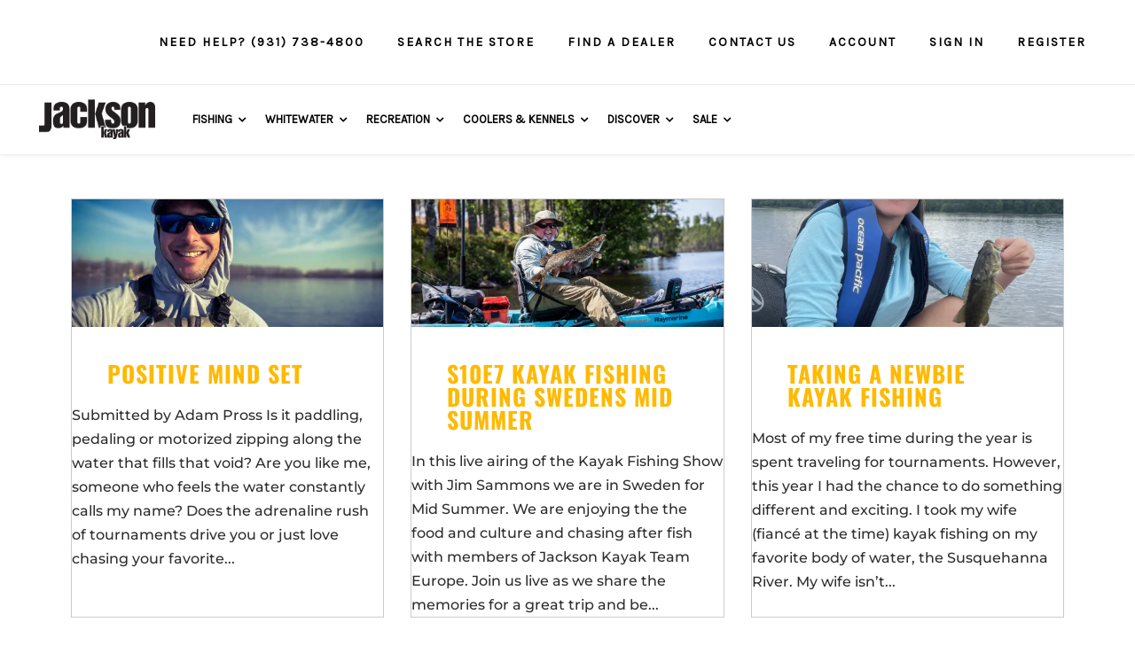

--- FILE ---
content_type: text/html; charset=UTF-8
request_url: https://hub.jacksonkayak.com/category/fishing/liska/
body_size: 408568
content:
<!DOCTYPE html>
<html lang="en-US">
<head>
	<meta charset="UTF-8" />
<meta http-equiv="X-UA-Compatible" content="IE=edge">
	<link rel="pingback" href="https://hub.jacksonkayak.com/xmlrpc.php" />

	

	<style id="jetpack-boost-critical-css">@media all{ul{box-sizing:border-box}body{position:inherit!important}@font-face{font-family:FontAwesome;font-weight:400;font-style:normal}@font-face{font-family:FontAwesome;font-weight:400;font-style:normal}.clearfix{clear:both}.wp-megamenu-main-wrapper li,.wp-megamenu-main-wrapper ul{list-style:none}.wp-megamenu-main-wrapper a{text-decoration:none}.wp-megamenu-main-wrapper{font-family:Open Sans;font-size:14px;font-weight:400}.wp-megamenu-main-wrapper,.wp-megamenu-main-wrapper *{box-sizing:border-box;-webkit-box-sizing:border-box}.textwidget a{box-shadow:none}.wp-megamenu-main-wrapper.wpmm-orientation-horizontal ul.wpmm-mega-wrapper>li{display:inline-block;text-align:center;border-top:none;line-height:1.5;height:auto;float:none;vertical-align:middle;margin-bottom:0}.wp-megamenu-main-wrapper.wpmm-orientation-horizontal ul.wpmm-mega-wrapper>li>a{padding:20px 15px;position:relative;display:inline-block;font-size:13px;line-height:1.6;overflow:visible;font-family:Open Sans;text-transform:capitalize;text-align:left}.wp-megamenu-main-wrapper.wpmm-orientation-horizontal ul.wpmm-mega-wrapper>li.menu-item-has-children>a{padding:20px 25px 20px 10px}.dashicons{height:unset!important;width:unset!important}.wp-megamenu-main-wrapper ul{box-shadow:none;margin:0;opacity:1;padding:0;top:0;border:0}.wp-megamenu-main-wrapper ul:after{display:none}.wp-megamenu-main-wrapper ul ul.wp-mega-sub-menu,.wp-megamenu-main-wrapper ul ul.wp-mega-sub-menu ul{margin:0;box-shadow:none;-webkit-box-shadow:none}.wp-megamenu-main-wrapper.wpmm-onhover ul.wpmm-mega-wrapper li .wpmm-sub-menu-wrap{padding:15px 0 2px 6px}.wp-megamenu-main-wrapper.wpmm-onhover ul.wpmm-mega-wrapper li .wpmm-sub-menu-wrap{padding:8px}.wp-megamenu-main-wrapper ul ul.wp-mega-sub-menu:before{display:none}.wp-megamenu-main-wrapper.wpmm-orientation-horizontal ul.wpmm-mega-wrapper{position:relative;text-align:left;background:0 0}.wp-megamenu-main-wrapper.wpmm-orientation-horizontal ul.wpmm-mega-wrapper>li{position:static;padding:0}.wp-megamenu-main-wrapper.wpmm-orientation-horizontal ul.wpmm-mega-wrapper li .wpmm-sub-menu-wrap{background:#fff;box-shadow:0 3px 3px rgba(0,0,0,.2);position:absolute;left:0;width:100%;font-size:14px;line-height:22px;opacity:0;visibility:hidden;text-align:left}.wp-megamenu-main-wrapper.wpmm-orientation-horizontal ul.wpmm-mega-wrapper>li .wpmm-sub-menu-wrap ul,.wp-megamenu-main-wrapper.wpmm-orientation-horizontal ul.wpmm-mega-wrapper>li .wpmm-sub-menu-wrapper ul{padding-bottom:10px}.wp-megamenu-main-wrapper.wpmm-orientation-horizontal ul.wpmm-mega-wrapper li.wpmega-horizontal-full-width .wpmm-sub-menu-wrap{width:100%}.wp-megamenu-main-wrapper.wpmm-slide-down-fade ul.wpmm-mega-wrapper li .wpmm-sub-menu-wrap{z-index:9;-webkit-transform:scaleY(0);-moz-transform:scaleY(0);-ms-transform:scaleY(0);-o-transform:scaleY(0);transform:scaleY(0);-webkit-transform-origin:0 0;-moz-transform-origin:0 0;-ms-transform-origin:0 0;-o-transform-origin:0 0;transform-origin:0 0}.wp-megamenu-main-wrapper.wpmm-ctheme-wrapper.wpmm-orientation-horizontal ul.wpmm-mega-wrapper>li>a.wp-mega-menu-link:before{content:"";position:absolute;height:100%;width:1px;background:rgba(255,255,255,.5);top:0;right:0}.wp-megamenu-main-wrapper.wpmm-orientation-horizontal ul.wpmm-mega-wrapper li.wpmega-menu-flyout{position:relative}.wpmm-sub-menu-wrap ul li>a{padding:0;position:relative;width:auto}.wpmm-sub-menu-wrap ul li ul li{width:100%;margin:1px 0 7px;padding:0}.wpmm-sub-menu-wrap li ul li a{width:auto;overflow:visible}.wpmm-sub-menu-wrap ul>li{display:inline-block;vertical-align:top!important}.wpmm-sub-menu-wrap ul li ul li{margin-left:0;margin-right:0}.wpmm-sub-menu-wrap ul li ul li a{color:#595858}.wpmm-sub-menu-wrap li{display:inline-block;vertical-align:top;margin:0-2px}.wpmm-sub-menu-wrap li.wpmega-1columns-3total{width:33.33%;padding:0 10px}.wpmm-sub-menu-wrap li.wpmega-1columns-4total{width:24%;padding:0 10px}.wpmm-sub-menu-wrap li.wpmega-1columns-5total{width:20%;padding:0 10px}.wp-megamenu-main-wrapper .wpmegamenu-toggle{display:none}.wp-megamenu-main-wrapper.wpmm-orientation-horizontal.wpmm-ctheme-wrapper ul.wpmm-mega-wrapper>li.menu-item-has-children>a:after{content:"";position:absolute;right:11px;top:50%;transform:translateY(-50%);-webkit-transform:translateY(-50%);-ms-transform:translateY(-50%);font-family:FontAwesome;font-size:14px}.wpmega-responsive-closebtn{display:none}.dashicons{vertical-align:unset!important;text-align:unset!important}.wpmm-sub-menu-wrap.wpmm-double-image-animation{-webkit-background-size:cover!important;-o-background-size:cover!important;background-size:cover!important}@media (max-width:910px){.wp-megamenu-main-wrapper.wpmm-orientation-horizontal ul.wpmm-mega-wrapper li>.wpmm-sub-menu-wrap{margin-left:0!important}}@media (max-width:910px){.wp-megamenu-main-wrapper ul.wpmm-mega-wrapper{height:620px;overflow-y:scroll}.wp-megamenu-main-wrapper ul.wpmm-mega-wrapper li .wpmm-sub-menu-wrap{height:450px;overflow-y:scroll}}.wpmega-closeblock,.wpmegamenu-toggle{display:none}.wpmega-responsive-closebtn:before{position:absolute;content:"";font-family:FontAwesome;font-size:16px;left:10px;line-height:1.4}.wpmegamenu-toggle .wp-mega-toggle-block .dashicons{font-size:26px}.wp-megamenu-main-wrapper.wpmm-ctheme-wrapper.wpmm-orientation-horizontal ul.wpmm-mega-wrapper>li>a.wp-mega-menu-link::before{background:0 0;opacity:0}@media (max-width:910px){.wpmegamenu-toggle .wpmega-closeblock{display:none}.wp-megamenu-main-wrapper.wpmm-orientation-horizontal ul.wpmm-mega-wrapper{overflow:hidden;z-index:999;display:none}.wpmm-orientation-horizontal .menutoggle{display:none!important}.wpmm-orientation-horizontal .wpmegamenu-toggle .wp-mega-toggle-block .dashicons{font-size:20px}.wpmm-orientation-horizontal .wpmegamenu-toggle .menutoggle{display:none}.wp-megamenu-main-wrapper.wpmm-orientation-horizontal ul.wpmm-mega-wrapper>li{width:100%;border-bottom:1px solid #ccc;text-align:left;position:relative}.wp-megamenu-main-wrapper.wpmm-orientation-horizontal ul.wpmm-mega-wrapper li:last-child{border-bottom:none}.wp-megamenu-main-wrapper.wpmm-orientation-horizontal ul.wpmm-mega-wrapper>li>a{padding:15px 10px}.wp-megamenu-main-wrapper.wpmm-orientation-horizontal ul.wpmm-mega-wrapper>li.menu-item-has-children a{margin-right:0}.wpmm-ctheme-wrapper.wpmm-orientation-horizontal .wpmegamenu-toggle .wpmega-closeblock,.wpmm-ctheme-wrapper.wpmm-orientation-horizontal .wpmegamenu-toggle .wpmega-openblock{padding:10px 10px 13px;color:#000}.wpmm-orientation-horizontal .wpmegamenu-toggle .wpmega-closeblock,.wpmm-orientation-horizontal .wpmegamenu-toggle .wpmega-openblock{padding:10px 10px 13px;color:#fff;background:#000}.wpmm-orientation-horizontal .wpmega-responsive-closebtn{color:#fff;border-top:1px solid #fff;padding:15px 10px;font-weight:600;position:relative;padding-left:30px;z-index:999999;overflow:hidden;clear:both}.wpmm-orientation-horizontal .wpmega-responsive-closebtn:before{position:absolute;content:"";font-family:FontAwesome;font-size:16px;left:10px;line-height:1.4}.wp-megamenu-main-wrapper.wpmm-orientation-horizontal ul.wpmm-mega-wrapper li .wpmm-sub-menu-wrap{position:relative;max-height:0;padding:0 8px 0}}@media (min-width:1024px){.wp-megamenu-main-wrapper .wpmm-mega-wrapper{display:block}}@media (max-width:930px){.wpmm-orientation-horizontal .menutoggle{display:none}}@media (max-width:911px){.wpmm-orientation-horizontal .menutoggle{display:none}}@media (max-width:768px){.wpmm-sub-menu-wrap li.wpmega-1columns-3total,.wpmm-sub-menu-wrap li.wpmega-1columns-4total,.wpmm-sub-menu-wrap li.wpmega-1columns-5total{width:100%;padding:0 10px}.wpmm-sub-menu-wrap li{margin-bottom:20px}.wpmm-sub-menu-wrap li:last-child{margin-bottom:0}}@media (max-width:480px){.wpmm-orientation-horizontal ul li ul li.wp-mega-menu-header{width:100%}}.wpmega-openblock{display:block}@font-face{font-family:FontAwesome;font-weight:400;font-style:normal}html{margin:0;padding:0;border:0;font-size:100%;font:inherit;vertical-align:baseline}.et_non_fixed_nav.et_transparent_nav #main-header,.et_non_fixed_nav.et_transparent_nav #top-header{position:absolute}.et_non_fixed_nav.et_transparent_nav #top-header{height:36px}body.et_non_fixed_nav.et_transparent_nav.et_secondary_nav_enabled #main-header{top:0!important;padding-top:36px}#et-top-navigation{width:100%;padding-left:0!important;text-align:center}nav#top-menu-nav{float:none}.et_non_fixed_nav.et_fullwidth_nav.et_header_style_left #main-header .container{padding-left:30px;display:flex;flex-direction:column;position:static}.et_transparent_nav.et_non_fixed_nav.et_show_nav.et_secondary_nav_enabled #page-container{position:relative}.et_non_fixed_nav.et_fullwidth_nav.et_header_style_left .logo_container{padding-left:0;padding-right:30px;padding-top:0;margin-top:-10px;width:auto}.et_non_fixed_nav.et_fullwidth_nav.et_header_style_left .logo_container #logo{max-height:none;height:auto}.et_header_style_left #et-top-navigation{width:auto}#et-secondary-menu>ul>li a{letter-spacing:0}.et_header_style_left #et-top-navigation{padding-top:55px}#top-header{border-bottom:1px solid #53504d;z-index:201}#top-header #et-secondary-nav{display:flex;align-items:center}#main-header{background-image:linear-gradient(to bottom,rgba(0,0,0,.6),rgba(0,0,0,0));z-index:200}#et-secondary-nav li{margin-right:20px}.mobile_menu_bar:before{font-size:46px;z-index:1000000}@media all and (max-width:1520px){.et_non_fixed_nav.et_fullwidth_nav.et_header_style_left .logo_container #logo{max-width:263px}#et-top-navigation{text-align:right}}@media all and (max-width:1150px){.et_non_fixed_nav.et_fullwidth_nav.et_header_style_left .logo_container{padding-top:0}}@media all and (max-width:980px){.et_non_fixed_nav.et_fullwidth_nav.et_header_style_left .logo_container #logo{max-height:none;max-width:250px;margin-top:-10px}.et_non_fixed_nav.et_fullwidth_nav.et_header_style_left #main-header .container{padding-left:0;width:100%;padding:0 60px}body.et_non_fixed_nav.et_transparent_nav.et_secondary_nav_enabled #main-header{padding-top:0}.et_header_style_left #et-top-navigation{padding-top:0;height:70px}.et_header_style_left .mobile_menu_bar{padding-bottom:0;padding-top:13.5px}.et_non_fixed_nav.et_fullwidth_nav.et_header_style_left .logo_container{padding-top:20px;z-index:5631211}#et-top-navigation{text-align:center}}@media all and (max-width:767px){.et_non_fixed_nav.et_fullwidth_nav.et_header_style_left #main-header .container{padding:0 20px}}@media all and (max-width:530px){.et_non_fixed_nav.et_fullwidth_nav.et_header_style_left .logo_container #logo{max-width:200px}}#main-footer{display:none}}.archive #main-header,.category #main-header{background-image:url(https://jacksonkayak.wpengine.com/wp-content/uploads/2019/07/menu-bg.jpg)!important}.archive #et-main-area,.category #et-main-area{padding-top:137px}.archive #et-main-area #left-area,.category #et-main-area #left-area{float:none;padding-right:0;width:100%;display:flex;flex-wrap:wrap}.archive #main-content .container:before,.category #main-content .container:before{display:none}.archive #et-main-area #left-area article,.category #et-main-area #left-area article{flex:1 1 calc(33.33% - 20px);max-width:calc(33.33% - 20px);margin-right:30px;margin-bottom:30px;background-color:#fff;border:1px solid #cbcbcb}.archive #et-main-area #left-area article:nth-child(3n),.category #et-main-area #left-area article:nth-child(3n){margin-right:0}.archive .type-post .post-meta,.category .type-post .post-meta{display:none}.archive .entry-featured-image-url,.category .entry-featured-image-url{height:20vh;display:flex;margin-bottom:0}.archive .entry-featured-image-url img,.category .entry-featured-image-url img{object-fit:cover}.archive,.category{background-color:#ebebeb}.archive #main-content,.category #main-content{background:0 0;padding:60px 120px 67px 120px!important}.archive #main-content .container,.category #main-content .container{padding:0!important;width:100%}.archive #et-main-area #left-area article .entry-title,.category #et-main-area #left-area article .entry-title{padding:40px 40px 20px 40px}.archive #et-main-area #left-area article .entry-title a,.category #et-main-area #left-area article .entry-title a{color:#ffb900;text-transform:uppercase;text-align:center;font-weight:700}.archive #et-main-area #left-area article p,.category #et-main-area #left-area article p{margin:0 40px 40px 40px;font-weight:300;font-size:16px;line-height:1.75em;color:#727272;max-height:40vh;overflow:hidden}@media all and (max-width:1300px){.archive #main-content,.category #main-content{padding:40px 80px 27px 80px!important}}@media all and (max-width:1200px){.archive #et-main-area #left-area article,.category #et-main-area #left-area article{flex:1 1 calc(50% - 15px);max-width:calc(50% - 15px);margin-right:30px}.archive #et-main-area #left-area article:nth-child(3n),.category #et-main-area #left-area article:nth-child(3n){margin-right:30px}.archive #et-main-area #left-area article:nth-child(2n),.category #et-main-area #left-area article:nth-child(2n){margin-right:0}}@media all and (max-width:980px){.archive #main-content,.category #main-content{padding:30px!important}.archive #et-main-area,.category #et-main-area{padding-top:70px}}@media all and (max-width:767px){.archive #main-content,.category #main-content{padding:20px!important}.archive .entry-featured-image-url,.category .entry-featured-image-url{height:33.33vh}.archive #et-main-area #left-area article,.category #et-main-area #left-area article{flex:0 0 100%;margin-right:0;margin-bottom:20px;max-width:none}.archive #et-main-area #left-area article:nth-child(3n),.category #et-main-area #left-area article:nth-child(3n){margin-right:0}}@media all and (max-width:360px){.archive #main-content,.category #main-content{padding:20px 0!important}.archive #et-main-area #left-area article,.category #et-main-area #left-area article{border:0}}body.archive{background:#fff}.logo_container img{height:48px!important}#et-secondary-menu>ul>li a{color:#878787;text-transform:uppercase;font-weight:400;font-size:12px;padding:2px 10px;letter-spacing:.05em}#page-container #et-secondary-nav li{margin-right:0}#page-container #top-header{border-bottom:1px solid #ebebeb;height:auto}#page-container #top-header .container{padding:8px 40px 7px}.wp-megamenu-main-wrapper.wpmm-orientation-horizontal.wpmm-ctheme-wrapper ul.wpmm-mega-wrapper>li.menu-item-has-children>a:after{right:0!important}.wp-megamenu-main-wrapper.wpmm-orientation-horizontal ul.wpmm-mega-wrapper li .wpmm-sub-menu-wrap{-webkit-box-shadow:0 1px 10px rgba(0,0,0,.1)!important;box-shadow:0 1px 10px rgba(0,0,0,.1)!important;border:1px solid #d0d0d0!important;border-radius:3px!important}.has-subMenu-header{font-weight:700;font-size:14px;color:#000;margin-bottom:5px;font-family:Karla,Arial,Helvetica,sans-serif}#main-header #et-top-navigation{padding-top:0}#main-header .logo_container{position:relative;margin-top:0;padding:15px 20px 15px 0}#main-header #et-top-navigation{text-align:left}#page-container #main-header .container{flex-direction:row;padding:0 40px;max-height:78px;box-shadow:0 1px 4px rgba(0,0,0,.1)}#page-container #main-header{padding-top:0}#page-container #main-header,#page-container #top-header{background-color:#fff;box-shadow:0 0 0 transparent;-moz-box-shadow:0 0 0 transparent;-webkit-box-shadow:0 0 0 transparent;background-image:none;position:relative}.category #page-container #main-header{background-image:none!important}.archive #et-main-area,.category #et-main-area{padding-top:10px!important}.dashicons{font-family:dashicons;display:inline-block;line-height:1;font-weight:400;font-style:normal;speak:never;text-decoration:inherit;text-transform:none;text-rendering:auto;-webkit-font-smoothing:antialiased;-moz-osx-font-smoothing:grayscale;width:20px;height:20px;font-size:20px;vertical-align:top;text-align:center}.dashicons-menu:before{content:""}.dashicons-no:before{content:""}ul{box-sizing:border-box}body{position:inherit!important}@font-face{font-family:FontAwesome;font-weight:400;font-style:normal}@font-face{font-family:FontAwesome;font-weight:400;font-style:normal}.clearfix{clear:both}.wp-megamenu-main-wrapper li,.wp-megamenu-main-wrapper ul{list-style:none}.wp-megamenu-main-wrapper a{text-decoration:none}.wp-megamenu-main-wrapper{font-family:Open Sans;font-size:14px;font-weight:400}.wp-megamenu-main-wrapper,.wp-megamenu-main-wrapper *{box-sizing:border-box;-webkit-box-sizing:border-box}.textwidget a{box-shadow:none}.wp-megamenu-main-wrapper.wpmm-orientation-horizontal ul.wpmm-mega-wrapper>li{display:inline-block;text-align:center;border-top:none;line-height:1.5;height:auto;float:none;vertical-align:middle;margin-bottom:0}.wp-megamenu-main-wrapper.wpmm-orientation-horizontal ul.wpmm-mega-wrapper>li>a{padding:20px 15px;position:relative;display:inline-block;font-size:13px;line-height:1.6;overflow:visible;font-family:Open Sans;text-transform:capitalize;text-align:left}.wp-megamenu-main-wrapper.wpmm-orientation-horizontal ul.wpmm-mega-wrapper>li.menu-item-has-children>a{padding:20px 25px 20px 10px}.dashicons{height:unset!important;width:unset!important}.wp-megamenu-main-wrapper ul{box-shadow:none;margin:0;opacity:1;padding:0;top:0;border:0}.wp-megamenu-main-wrapper ul:after{display:none}.wp-megamenu-main-wrapper ul ul.wp-mega-sub-menu,.wp-megamenu-main-wrapper ul ul.wp-mega-sub-menu ul{margin:0;box-shadow:none;-webkit-box-shadow:none}.wp-megamenu-main-wrapper.wpmm-onhover ul.wpmm-mega-wrapper li .wpmm-sub-menu-wrap{padding:15px 0 2px 6px}.wp-megamenu-main-wrapper.wpmm-onhover ul.wpmm-mega-wrapper li .wpmm-sub-menu-wrap{padding:8px}.wp-megamenu-main-wrapper ul ul.wp-mega-sub-menu:before{display:none}.wp-megamenu-main-wrapper.wpmm-orientation-horizontal ul.wpmm-mega-wrapper{position:relative;text-align:left;background:0 0}.wp-megamenu-main-wrapper.wpmm-orientation-horizontal ul.wpmm-mega-wrapper>li{position:static;padding:0}.wp-megamenu-main-wrapper.wpmm-orientation-horizontal ul.wpmm-mega-wrapper li .wpmm-sub-menu-wrap{background:#fff;box-shadow:0 3px 3px rgba(0,0,0,.2);position:absolute;left:0;width:100%;font-size:14px;line-height:22px;opacity:0;visibility:hidden;text-align:left}.wp-megamenu-main-wrapper.wpmm-orientation-horizontal ul.wpmm-mega-wrapper>li .wpmm-sub-menu-wrap ul,.wp-megamenu-main-wrapper.wpmm-orientation-horizontal ul.wpmm-mega-wrapper>li .wpmm-sub-menu-wrapper ul{padding-bottom:10px}.wp-megamenu-main-wrapper.wpmm-orientation-horizontal ul.wpmm-mega-wrapper li.wpmega-horizontal-full-width .wpmm-sub-menu-wrap{width:100%}.wp-megamenu-main-wrapper.wpmm-slide-down-fade ul.wpmm-mega-wrapper li .wpmm-sub-menu-wrap{z-index:9;-webkit-transform:scaleY(0);-moz-transform:scaleY(0);-ms-transform:scaleY(0);-o-transform:scaleY(0);transform:scaleY(0);-webkit-transform-origin:0 0;-moz-transform-origin:0 0;-ms-transform-origin:0 0;-o-transform-origin:0 0;transform-origin:0 0}.wp-megamenu-main-wrapper.wpmm-ctheme-wrapper.wpmm-orientation-horizontal ul.wpmm-mega-wrapper>li>a.wp-mega-menu-link:before{content:"";position:absolute;height:100%;width:1px;background:rgba(255,255,255,.5);top:0;right:0}.wp-megamenu-main-wrapper.wpmm-orientation-horizontal ul.wpmm-mega-wrapper li.wpmega-menu-flyout{position:relative}.wpmm-sub-menu-wrap ul li>a{padding:0;position:relative;width:auto}.wpmm-sub-menu-wrap ul li ul li{width:100%;margin:1px 0 7px;padding:0}.wpmm-sub-menu-wrap li ul li a{width:auto;overflow:visible}.wpmm-sub-menu-wrap ul>li{display:inline-block;vertical-align:top!important}.wpmm-sub-menu-wrap ul li ul li{margin-left:0;margin-right:0}.wpmm-sub-menu-wrap ul li ul li a{color:#595858}.wpmm-sub-menu-wrap li{display:inline-block;vertical-align:top;margin:0-2px}.wpmm-sub-menu-wrap li.wpmega-1columns-3total{width:33.33%;padding:0 10px}.wpmm-sub-menu-wrap li.wpmega-1columns-4total{width:24%;padding:0 10px}.wpmm-sub-menu-wrap li.wpmega-1columns-5total{width:20%;padding:0 10px}.wp-megamenu-main-wrapper .wpmegamenu-toggle{display:none}.wp-megamenu-main-wrapper.wpmm-orientation-horizontal.wpmm-ctheme-wrapper ul.wpmm-mega-wrapper>li.menu-item-has-children>a:after{content:"";position:absolute;right:11px;top:50%;transform:translateY(-50%);-webkit-transform:translateY(-50%);-ms-transform:translateY(-50%);font-family:FontAwesome;font-size:14px}.wpmega-responsive-closebtn{display:none}.dashicons{vertical-align:unset!important;text-align:unset!important}.wpmm-sub-menu-wrap.wpmm-double-image-animation{-webkit-background-size:cover!important;-o-background-size:cover!important;background-size:cover!important}@media (max-width:910px){.wp-megamenu-main-wrapper.wpmm-orientation-horizontal ul.wpmm-mega-wrapper li>.wpmm-sub-menu-wrap{margin-left:0!important}}@media (max-width:910px){.wp-megamenu-main-wrapper ul.wpmm-mega-wrapper{height:620px;overflow-y:scroll}.wp-megamenu-main-wrapper ul.wpmm-mega-wrapper li .wpmm-sub-menu-wrap{height:450px;overflow-y:scroll}}.wpmega-closeblock,.wpmegamenu-toggle{display:none}.wpmega-responsive-closebtn:before{position:absolute;content:"";font-family:FontAwesome;font-size:16px;left:10px;line-height:1.4}.wpmegamenu-toggle .wp-mega-toggle-block .dashicons{font-size:26px}.wp-megamenu-main-wrapper.wpmm-ctheme-wrapper.wpmm-orientation-horizontal ul.wpmm-mega-wrapper>li>a.wp-mega-menu-link::before{background:0 0;opacity:0}@media (max-width:910px){.wpmegamenu-toggle .wpmega-closeblock{display:none}.wp-megamenu-main-wrapper.wpmm-orientation-horizontal ul.wpmm-mega-wrapper{overflow:hidden;z-index:999;display:none}.wpmm-orientation-horizontal .menutoggle{display:none!important}.wpmm-orientation-horizontal .wpmegamenu-toggle .wp-mega-toggle-block .dashicons{font-size:20px}.wpmm-orientation-horizontal .wpmegamenu-toggle .menutoggle{display:none}.wp-megamenu-main-wrapper.wpmm-orientation-horizontal ul.wpmm-mega-wrapper>li{width:100%;border-bottom:1px solid #ccc;text-align:left;position:relative}.wp-megamenu-main-wrapper.wpmm-orientation-horizontal ul.wpmm-mega-wrapper li:last-child{border-bottom:none}.wp-megamenu-main-wrapper.wpmm-orientation-horizontal ul.wpmm-mega-wrapper>li>a{padding:15px 10px}.wp-megamenu-main-wrapper.wpmm-orientation-horizontal ul.wpmm-mega-wrapper>li.menu-item-has-children a{margin-right:0}.wpmm-ctheme-wrapper.wpmm-orientation-horizontal .wpmegamenu-toggle .wpmega-closeblock,.wpmm-ctheme-wrapper.wpmm-orientation-horizontal .wpmegamenu-toggle .wpmega-openblock{padding:10px 10px 13px;color:#000}.wpmm-orientation-horizontal .wpmegamenu-toggle .wpmega-closeblock,.wpmm-orientation-horizontal .wpmegamenu-toggle .wpmega-openblock{padding:10px 10px 13px;color:#fff;background:#000}.wpmm-orientation-horizontal .wpmega-responsive-closebtn{color:#fff;border-top:1px solid #fff;padding:15px 10px;font-weight:600;position:relative;padding-left:30px;z-index:999999;overflow:hidden;clear:both}.wpmm-orientation-horizontal .wpmega-responsive-closebtn:before{position:absolute;content:"";font-family:FontAwesome;font-size:16px;left:10px;line-height:1.4}.wp-megamenu-main-wrapper.wpmm-orientation-horizontal ul.wpmm-mega-wrapper li .wpmm-sub-menu-wrap{position:relative;max-height:0;padding:0 8px 0}}@media (min-width:1024px){.wp-megamenu-main-wrapper .wpmm-mega-wrapper{display:block}}@media (max-width:930px){.wpmm-orientation-horizontal .menutoggle{display:none}}@media (max-width:911px){.wpmm-orientation-horizontal .menutoggle{display:none}}@media (max-width:768px){.wpmm-sub-menu-wrap li.wpmega-1columns-3total,.wpmm-sub-menu-wrap li.wpmega-1columns-4total,.wpmm-sub-menu-wrap li.wpmega-1columns-5total{width:100%;padding:0 10px}.wpmm-sub-menu-wrap li{margin-bottom:20px}.wpmm-sub-menu-wrap li:last-child{margin-bottom:0}}@media (max-width:480px){.wpmm-orientation-horizontal ul li ul li.wp-mega-menu-header{width:100%}}.wpmega-openblock{display:block}@font-face{font-family:FontAwesome;font-weight:400;font-style:normal}html{margin:0;padding:0;border:0;font-size:100%;font:inherit;vertical-align:baseline}.et_non_fixed_nav.et_transparent_nav #main-header,.et_non_fixed_nav.et_transparent_nav #top-header{position:absolute}.et_non_fixed_nav.et_transparent_nav #top-header{height:36px}body.et_non_fixed_nav.et_transparent_nav.et_secondary_nav_enabled #main-header{top:0!important;padding-top:36px}#et-top-navigation{width:100%;padding-left:0!important;text-align:center}nav#top-menu-nav{float:none}.et_non_fixed_nav.et_fullwidth_nav.et_header_style_left #main-header .container{padding-left:30px;display:flex;flex-direction:column;position:static}.et_transparent_nav.et_non_fixed_nav.et_show_nav.et_secondary_nav_enabled #page-container{position:relative}.et_non_fixed_nav.et_fullwidth_nav.et_header_style_left .logo_container{padding-left:0;padding-right:30px;padding-top:0;margin-top:-10px;width:auto}.et_non_fixed_nav.et_fullwidth_nav.et_header_style_left .logo_container #logo{max-height:none;height:auto}.et_header_style_left #et-top-navigation{width:auto}#et-secondary-menu>ul>li a{letter-spacing:0}.et_header_style_left #et-top-navigation{padding-top:55px}#top-header{border-bottom:1px solid #53504d;z-index:201}#top-header #et-secondary-nav{display:flex;align-items:center}#main-header{background-image:linear-gradient(to bottom,rgba(0,0,0,.6),rgba(0,0,0,0));z-index:200}#et-secondary-nav li{margin-right:20px}.mobile_menu_bar:before{font-size:46px;z-index:1000000}@media all and (max-width:1520px){.et_non_fixed_nav.et_fullwidth_nav.et_header_style_left .logo_container #logo{max-width:263px}#et-top-navigation{text-align:right}}@media all and (max-width:1150px){.et_non_fixed_nav.et_fullwidth_nav.et_header_style_left .logo_container{padding-top:0}}@media all and (max-width:980px){.et_non_fixed_nav.et_fullwidth_nav.et_header_style_left .logo_container #logo{max-height:none;max-width:250px;margin-top:-10px}.et_non_fixed_nav.et_fullwidth_nav.et_header_style_left #main-header .container{padding-left:0;width:100%;padding:0 60px}body.et_non_fixed_nav.et_transparent_nav.et_secondary_nav_enabled #main-header{padding-top:0}.et_header_style_left #et-top-navigation{padding-top:0;height:70px}.et_header_style_left .mobile_menu_bar{padding-bottom:0;padding-top:13.5px}.et_non_fixed_nav.et_fullwidth_nav.et_header_style_left .logo_container{padding-top:20px;z-index:5631211}#et-top-navigation{text-align:center}}@media all and (max-width:767px){.et_non_fixed_nav.et_fullwidth_nav.et_header_style_left #main-header .container{padding:0 20px}}@media all and (max-width:530px){.et_non_fixed_nav.et_fullwidth_nav.et_header_style_left .logo_container #logo{max-width:200px}}#main-footer{display:none}.archive #main-header,.category #main-header{background-image:url(https://jacksonkayak.wpengine.com/wp-content/uploads/2019/07/menu-bg.jpg)!important}.archive #et-main-area,.category #et-main-area{padding-top:137px}.archive #et-main-area #left-area,.category #et-main-area #left-area{float:none;padding-right:0;width:100%;display:flex;flex-wrap:wrap}.archive #main-content .container:before,.category #main-content .container:before{display:none}.archive #et-main-area #left-area article,.category #et-main-area #left-area article{flex:1 1 calc(33.33% - 20px);max-width:calc(33.33% - 20px);margin-right:30px;margin-bottom:30px;background-color:#fff;border:1px solid #cbcbcb}.archive #et-main-area #left-area article:nth-child(3n),.category #et-main-area #left-area article:nth-child(3n){margin-right:0}.archive .type-post .post-meta,.category .type-post .post-meta{display:none}.archive .entry-featured-image-url,.category .entry-featured-image-url{height:20vh;display:flex;margin-bottom:0}.archive .entry-featured-image-url img,.category .entry-featured-image-url img{object-fit:cover}.archive,.category{background-color:#ebebeb}.archive #main-content,.category #main-content{background:0 0;padding:60px 120px 67px 120px!important}.archive #main-content .container,.category #main-content .container{padding:0!important;width:100%}.archive #et-main-area #left-area article .entry-title,.category #et-main-area #left-area article .entry-title{padding:40px 40px 20px 40px}.archive #et-main-area #left-area article .entry-title a,.category #et-main-area #left-area article .entry-title a{color:#ffb900;text-transform:uppercase;text-align:center;font-weight:700}.archive #et-main-area #left-area article p,.category #et-main-area #left-area article p{margin:0 40px 40px 40px;font-weight:300;font-size:16px;line-height:1.75em;color:#727272;max-height:40vh;overflow:hidden}@media all and (max-width:1300px){.archive #main-content,.category #main-content{padding:40px 80px 27px 80px!important}}@media all and (max-width:1200px){.archive #et-main-area #left-area article,.category #et-main-area #left-area article{flex:1 1 calc(50% - 15px);max-width:calc(50% - 15px);margin-right:30px}.archive #et-main-area #left-area article:nth-child(3n),.category #et-main-area #left-area article:nth-child(3n){margin-right:30px}.archive #et-main-area #left-area article:nth-child(2n),.category #et-main-area #left-area article:nth-child(2n){margin-right:0}}@media all and (max-width:980px){.archive #main-content,.category #main-content{padding:30px!important}.archive #et-main-area,.category #et-main-area{padding-top:70px}}@media all and (max-width:767px){.archive #main-content,.category #main-content{padding:20px!important}.archive .entry-featured-image-url,.category .entry-featured-image-url{height:33.33vh}.archive #et-main-area #left-area article,.category #et-main-area #left-area article{flex:0 0 100%;margin-right:0;margin-bottom:20px;max-width:none}.archive #et-main-area #left-area article:nth-child(3n),.category #et-main-area #left-area article:nth-child(3n){margin-right:0}}@media all and (max-width:360px){.archive #main-content,.category #main-content{padding:20px 0!important}.archive #et-main-area #left-area article,.category #et-main-area #left-area article{border:0}}body.archive{background:#fff}.logo_container img{height:48px!important}#et-secondary-menu>ul>li a{color:#878787;text-transform:uppercase;font-weight:400;font-size:12px;padding:2px 10px;letter-spacing:.05em}#page-container #et-secondary-nav li{margin-right:0}#page-container #top-header{border-bottom:1px solid #ebebeb;height:auto}#page-container #top-header .container{padding:8px 40px 7px}.wp-megamenu-main-wrapper.wpmm-orientation-horizontal.wpmm-ctheme-wrapper ul.wpmm-mega-wrapper>li.menu-item-has-children>a:after{right:0!important}.wp-megamenu-main-wrapper.wpmm-orientation-horizontal ul.wpmm-mega-wrapper li .wpmm-sub-menu-wrap{-webkit-box-shadow:0 1px 10px rgba(0,0,0,.1)!important;box-shadow:0 1px 10px rgba(0,0,0,.1)!important;border:1px solid #d0d0d0!important;border-radius:3px!important}.has-subMenu-header{font-weight:700;font-size:14px;color:#000;margin-bottom:5px;font-family:Karla,Arial,Helvetica,sans-serif}#main-header #et-top-navigation{padding-top:0}#main-header .logo_container{position:relative;margin-top:0;padding:15px 20px 15px 0}#main-header #et-top-navigation{text-align:left}#page-container #main-header .container{flex-direction:row;padding:0 40px;max-height:78px;box-shadow:0 1px 4px rgba(0,0,0,.1)}#page-container #main-header{padding-top:0}#page-container #main-header,#page-container #top-header{background-color:#fff;box-shadow:0 0 0 transparent;-moz-box-shadow:0 0 0 transparent;-webkit-box-shadow:0 0 0 transparent;background-image:none;position:relative}.category #page-container #main-header{background-image:none!important}.archive #et-main-area,.category #et-main-area{padding-top:10px!important}</style><link rel="preconnect" href="https://fonts.gstatic.com" crossorigin /><meta name='robots' content='index, follow, max-image-preview:large, max-snippet:-1, max-video-preview:-1' />
	<style>img:is([sizes="auto" i], [sizes^="auto," i]) { contain-intrinsic-size: 3000px 1500px }</style>
	
	<!-- This site is optimized with the Yoast SEO plugin v26.4 - https://yoast.com/wordpress/plugins/seo/ -->
	<title>Liska Archives - Jackson Kayak</title>
	<link rel="canonical" href="https://jacksonadventures.com/category/fishing/liska/" />
	<link rel="next" href="https://jacksonadventures.com/category/fishing/liska/page/2/" />
	<meta property="og:locale" content="en_US" />
	<meta property="og:type" content="article" />
	<meta property="og:title" content="Liska Archives - Jackson Kayak" />
	<meta property="og:url" content="https://jacksonadventures.com/category/fishing/liska/" />
	<meta property="og:site_name" content="Jackson Kayak" />
	<meta name="twitter:card" content="summary_large_image" />
	<script data-jetpack-boost="ignore" type="application/ld+json" class="yoast-schema-graph">{"@context":"https://schema.org","@graph":[{"@type":"CollectionPage","@id":"https://jacksonadventures.com/category/fishing/liska/","url":"https://jacksonadventures.com/category/fishing/liska/","name":"Liska Archives - Jackson Kayak","isPartOf":{"@id":"https://hub.jacksonkayak.com/#website"},"primaryImageOfPage":{"@id":"https://jacksonadventures.com/category/fishing/liska/#primaryimage"},"image":{"@id":"https://jacksonadventures.com/category/fishing/liska/#primaryimage"},"thumbnailUrl":"https://i0.wp.com/hub.jacksonkayak.com/wp-content/uploads/2023/05/AEE244A3-ADAA-4E7A-B73E-5E52ACBAA672-scaled.jpeg?fit=2880%2C2160&ssl=1","breadcrumb":{"@id":"https://jacksonadventures.com/category/fishing/liska/#breadcrumb"},"inLanguage":"en-US"},{"@type":"ImageObject","inLanguage":"en-US","@id":"https://jacksonadventures.com/category/fishing/liska/#primaryimage","url":"https://i0.wp.com/hub.jacksonkayak.com/wp-content/uploads/2023/05/AEE244A3-ADAA-4E7A-B73E-5E52ACBAA672-scaled.jpeg?fit=2880%2C2160&ssl=1","contentUrl":"https://i0.wp.com/hub.jacksonkayak.com/wp-content/uploads/2023/05/AEE244A3-ADAA-4E7A-B73E-5E52ACBAA672-scaled.jpeg?fit=2880%2C2160&ssl=1","width":2880,"height":2160},{"@type":"BreadcrumbList","@id":"https://jacksonadventures.com/category/fishing/liska/#breadcrumb","itemListElement":[{"@type":"ListItem","position":1,"name":"Home","item":"https://hub.jacksonkayak.com/"},{"@type":"ListItem","position":2,"name":"Fishing","item":"https://jacksonadventures.com/category/fishing/"},{"@type":"ListItem","position":3,"name":"Liska"}]},{"@type":"WebSite","@id":"https://hub.jacksonkayak.com/#website","url":"https://hub.jacksonkayak.com/","name":"Jackson Kayak","description":"Jackson Kayak:  Jackson Kayak, Orion Coolers, Blue Sky Boatworks","publisher":{"@id":"https://hub.jacksonkayak.com/#organization"},"potentialAction":[{"@type":"SearchAction","target":{"@type":"EntryPoint","urlTemplate":"https://hub.jacksonkayak.com/?s={search_term_string}"},"query-input":{"@type":"PropertyValueSpecification","valueRequired":true,"valueName":"search_term_string"}}],"inLanguage":"en-US"},{"@type":"Organization","@id":"https://hub.jacksonkayak.com/#organization","name":"Jackson Kayak","url":"https://hub.jacksonkayak.com/","logo":{"@type":"ImageObject","inLanguage":"en-US","@id":"https://hub.jacksonkayak.com/#/schema/logo/image/","url":"https://i0.wp.com/hub.jacksonkayak.com/wp-content/uploads/2020/09/Jackson-Kayak_FunGuyLogo.png?fit=645%2C630&ssl=1","contentUrl":"https://i0.wp.com/hub.jacksonkayak.com/wp-content/uploads/2020/09/Jackson-Kayak_FunGuyLogo.png?fit=645%2C630&ssl=1","width":645,"height":630,"caption":"Jackson Kayak"},"image":{"@id":"https://hub.jacksonkayak.com/#/schema/logo/image/"},"sameAs":["https://facebook.com/jacksonkayak","https://www.instagram.com/jackson.kayak","https://www.instagram.com/jacksonkayakfishing/"]}]}</script>
	<!-- / Yoast SEO plugin. -->


<link rel='dns-prefetch' href='//cdn.linearicons.com' />
<link rel='dns-prefetch' href='//stats.wp.com' />
<link rel='dns-prefetch' href='//fonts.googleapis.com' />
<link rel='preconnect' href='//i0.wp.com' />
<link rel='preconnect' href='//c0.wp.com' />
<link rel="alternate" type="application/rss+xml" title="Jackson Kayak &raquo; Feed" href="https://hub.jacksonkayak.com/feed/" />
<link rel="alternate" type="application/rss+xml" title="Jackson Kayak &raquo; Comments Feed" href="https://hub.jacksonkayak.com/comments/feed/" />
<link rel="alternate" type="application/rss+xml" title="Jackson Kayak &raquo; Liska Category Feed" href="https://hub.jacksonkayak.com/category/fishing/liska/feed/" />
<meta content="Divi Child Theme v.1.0.0" name="generator"/><noscript><link rel='stylesheet' id='all-css-ac8b390840574fd5da64859b64fc29db' href='https://hub.jacksonkayak.com/wp-content/boost-cache/static/62ab925865.min.css' type='text/css' media='all' /></noscript><link rel='stylesheet' id='all-css-ac8b390840574fd5da64859b64fc29db' href='https://hub.jacksonkayak.com/wp-content/boost-cache/static/62ab925865.min.css' type='text/css' media="not all" data-media="all" onload="this.media=this.dataset.media; delete this.dataset.media; this.removeAttribute( 'onload' );" />
<style id='wp-block-library-theme-inline-css'>
.wp-block-audio :where(figcaption){
  color:#555;
  font-size:13px;
  text-align:center;
}
.is-dark-theme .wp-block-audio :where(figcaption){
  color:#ffffffa6;
}

.wp-block-audio{
  margin:0 0 1em;
}

.wp-block-code{
  border:1px solid #ccc;
  border-radius:4px;
  font-family:Menlo,Consolas,monaco,monospace;
  padding:.8em 1em;
}

.wp-block-embed :where(figcaption){
  color:#555;
  font-size:13px;
  text-align:center;
}
.is-dark-theme .wp-block-embed :where(figcaption){
  color:#ffffffa6;
}

.wp-block-embed{
  margin:0 0 1em;
}

.blocks-gallery-caption{
  color:#555;
  font-size:13px;
  text-align:center;
}
.is-dark-theme .blocks-gallery-caption{
  color:#ffffffa6;
}

:root :where(.wp-block-image figcaption){
  color:#555;
  font-size:13px;
  text-align:center;
}
.is-dark-theme :root :where(.wp-block-image figcaption){
  color:#ffffffa6;
}

.wp-block-image{
  margin:0 0 1em;
}

.wp-block-pullquote{
  border-bottom:4px solid;
  border-top:4px solid;
  color:currentColor;
  margin-bottom:1.75em;
}
.wp-block-pullquote cite,.wp-block-pullquote footer,.wp-block-pullquote__citation{
  color:currentColor;
  font-size:.8125em;
  font-style:normal;
  text-transform:uppercase;
}

.wp-block-quote{
  border-left:.25em solid;
  margin:0 0 1.75em;
  padding-left:1em;
}
.wp-block-quote cite,.wp-block-quote footer{
  color:currentColor;
  font-size:.8125em;
  font-style:normal;
  position:relative;
}
.wp-block-quote:where(.has-text-align-right){
  border-left:none;
  border-right:.25em solid;
  padding-left:0;
  padding-right:1em;
}
.wp-block-quote:where(.has-text-align-center){
  border:none;
  padding-left:0;
}
.wp-block-quote.is-large,.wp-block-quote.is-style-large,.wp-block-quote:where(.is-style-plain){
  border:none;
}

.wp-block-search .wp-block-search__label{
  font-weight:700;
}

.wp-block-search__button{
  border:1px solid #ccc;
  padding:.375em .625em;
}

:where(.wp-block-group.has-background){
  padding:1.25em 2.375em;
}

.wp-block-separator.has-css-opacity{
  opacity:.4;
}

.wp-block-separator{
  border:none;
  border-bottom:2px solid;
  margin-left:auto;
  margin-right:auto;
}
.wp-block-separator.has-alpha-channel-opacity{
  opacity:1;
}
.wp-block-separator:not(.is-style-wide):not(.is-style-dots){
  width:100px;
}
.wp-block-separator.has-background:not(.is-style-dots){
  border-bottom:none;
  height:1px;
}
.wp-block-separator.has-background:not(.is-style-wide):not(.is-style-dots){
  height:2px;
}

.wp-block-table{
  margin:0 0 1em;
}
.wp-block-table td,.wp-block-table th{
  word-break:normal;
}
.wp-block-table :where(figcaption){
  color:#555;
  font-size:13px;
  text-align:center;
}
.is-dark-theme .wp-block-table :where(figcaption){
  color:#ffffffa6;
}

.wp-block-video :where(figcaption){
  color:#555;
  font-size:13px;
  text-align:center;
}
.is-dark-theme .wp-block-video :where(figcaption){
  color:#ffffffa6;
}

.wp-block-video{
  margin:0 0 1em;
}

:root :where(.wp-block-template-part.has-background){
  margin-bottom:0;
  margin-top:0;
  padding:1.25em 2.375em;
}
</style>
<style id='jetpack-sharing-buttons-style-inline-css'>
.jetpack-sharing-buttons__services-list{display:flex;flex-direction:row;flex-wrap:wrap;gap:0;list-style-type:none;margin:5px;padding:0}.jetpack-sharing-buttons__services-list.has-small-icon-size{font-size:12px}.jetpack-sharing-buttons__services-list.has-normal-icon-size{font-size:16px}.jetpack-sharing-buttons__services-list.has-large-icon-size{font-size:24px}.jetpack-sharing-buttons__services-list.has-huge-icon-size{font-size:36px}@media print{.jetpack-sharing-buttons__services-list{display:none!important}}.editor-styles-wrapper .wp-block-jetpack-sharing-buttons{gap:0;padding-inline-start:0}ul.jetpack-sharing-buttons__services-list.has-background{padding:1.25em 2.375em}
</style>
<style id='global-styles-inline-css'>
:root{--wp--preset--aspect-ratio--square: 1;--wp--preset--aspect-ratio--4-3: 4/3;--wp--preset--aspect-ratio--3-4: 3/4;--wp--preset--aspect-ratio--3-2: 3/2;--wp--preset--aspect-ratio--2-3: 2/3;--wp--preset--aspect-ratio--16-9: 16/9;--wp--preset--aspect-ratio--9-16: 9/16;--wp--preset--color--black: #000000;--wp--preset--color--cyan-bluish-gray: #abb8c3;--wp--preset--color--white: #ffffff;--wp--preset--color--pale-pink: #f78da7;--wp--preset--color--vivid-red: #cf2e2e;--wp--preset--color--luminous-vivid-orange: #ff6900;--wp--preset--color--luminous-vivid-amber: #fcb900;--wp--preset--color--light-green-cyan: #7bdcb5;--wp--preset--color--vivid-green-cyan: #00d084;--wp--preset--color--pale-cyan-blue: #8ed1fc;--wp--preset--color--vivid-cyan-blue: #0693e3;--wp--preset--color--vivid-purple: #9b51e0;--wp--preset--gradient--vivid-cyan-blue-to-vivid-purple: linear-gradient(135deg,rgba(6,147,227,1) 0%,rgb(155,81,224) 100%);--wp--preset--gradient--light-green-cyan-to-vivid-green-cyan: linear-gradient(135deg,rgb(122,220,180) 0%,rgb(0,208,130) 100%);--wp--preset--gradient--luminous-vivid-amber-to-luminous-vivid-orange: linear-gradient(135deg,rgba(252,185,0,1) 0%,rgba(255,105,0,1) 100%);--wp--preset--gradient--luminous-vivid-orange-to-vivid-red: linear-gradient(135deg,rgba(255,105,0,1) 0%,rgb(207,46,46) 100%);--wp--preset--gradient--very-light-gray-to-cyan-bluish-gray: linear-gradient(135deg,rgb(238,238,238) 0%,rgb(169,184,195) 100%);--wp--preset--gradient--cool-to-warm-spectrum: linear-gradient(135deg,rgb(74,234,220) 0%,rgb(151,120,209) 20%,rgb(207,42,186) 40%,rgb(238,44,130) 60%,rgb(251,105,98) 80%,rgb(254,248,76) 100%);--wp--preset--gradient--blush-light-purple: linear-gradient(135deg,rgb(255,206,236) 0%,rgb(152,150,240) 100%);--wp--preset--gradient--blush-bordeaux: linear-gradient(135deg,rgb(254,205,165) 0%,rgb(254,45,45) 50%,rgb(107,0,62) 100%);--wp--preset--gradient--luminous-dusk: linear-gradient(135deg,rgb(255,203,112) 0%,rgb(199,81,192) 50%,rgb(65,88,208) 100%);--wp--preset--gradient--pale-ocean: linear-gradient(135deg,rgb(255,245,203) 0%,rgb(182,227,212) 50%,rgb(51,167,181) 100%);--wp--preset--gradient--electric-grass: linear-gradient(135deg,rgb(202,248,128) 0%,rgb(113,206,126) 100%);--wp--preset--gradient--midnight: linear-gradient(135deg,rgb(2,3,129) 0%,rgb(40,116,252) 100%);--wp--preset--font-size--small: 13px;--wp--preset--font-size--medium: 20px;--wp--preset--font-size--large: 36px;--wp--preset--font-size--x-large: 42px;--wp--preset--spacing--20: 0.44rem;--wp--preset--spacing--30: 0.67rem;--wp--preset--spacing--40: 1rem;--wp--preset--spacing--50: 1.5rem;--wp--preset--spacing--60: 2.25rem;--wp--preset--spacing--70: 3.38rem;--wp--preset--spacing--80: 5.06rem;--wp--preset--shadow--natural: 6px 6px 9px rgba(0, 0, 0, 0.2);--wp--preset--shadow--deep: 12px 12px 50px rgba(0, 0, 0, 0.4);--wp--preset--shadow--sharp: 6px 6px 0px rgba(0, 0, 0, 0.2);--wp--preset--shadow--outlined: 6px 6px 0px -3px rgba(255, 255, 255, 1), 6px 6px rgba(0, 0, 0, 1);--wp--preset--shadow--crisp: 6px 6px 0px rgba(0, 0, 0, 1);}:root { --wp--style--global--content-size: 823px;--wp--style--global--wide-size: 1080px; }:where(body) { margin: 0; }.wp-site-blocks > .alignleft { float: left; margin-right: 2em; }.wp-site-blocks > .alignright { float: right; margin-left: 2em; }.wp-site-blocks > .aligncenter { justify-content: center; margin-left: auto; margin-right: auto; }:where(.is-layout-flex){gap: 0.5em;}:where(.is-layout-grid){gap: 0.5em;}.is-layout-flow > .alignleft{float: left;margin-inline-start: 0;margin-inline-end: 2em;}.is-layout-flow > .alignright{float: right;margin-inline-start: 2em;margin-inline-end: 0;}.is-layout-flow > .aligncenter{margin-left: auto !important;margin-right: auto !important;}.is-layout-constrained > .alignleft{float: left;margin-inline-start: 0;margin-inline-end: 2em;}.is-layout-constrained > .alignright{float: right;margin-inline-start: 2em;margin-inline-end: 0;}.is-layout-constrained > .aligncenter{margin-left: auto !important;margin-right: auto !important;}.is-layout-constrained > :where(:not(.alignleft):not(.alignright):not(.alignfull)){max-width: var(--wp--style--global--content-size);margin-left: auto !important;margin-right: auto !important;}.is-layout-constrained > .alignwide{max-width: var(--wp--style--global--wide-size);}body .is-layout-flex{display: flex;}.is-layout-flex{flex-wrap: wrap;align-items: center;}.is-layout-flex > :is(*, div){margin: 0;}body .is-layout-grid{display: grid;}.is-layout-grid > :is(*, div){margin: 0;}body{padding-top: 0px;padding-right: 0px;padding-bottom: 0px;padding-left: 0px;}a:where(:not(.wp-element-button)){text-decoration: underline;}:root :where(.wp-element-button, .wp-block-button__link){background-color: #32373c;border-width: 0;color: #fff;font-family: inherit;font-size: inherit;line-height: inherit;padding: calc(0.667em + 2px) calc(1.333em + 2px);text-decoration: none;}.has-black-color{color: var(--wp--preset--color--black) !important;}.has-cyan-bluish-gray-color{color: var(--wp--preset--color--cyan-bluish-gray) !important;}.has-white-color{color: var(--wp--preset--color--white) !important;}.has-pale-pink-color{color: var(--wp--preset--color--pale-pink) !important;}.has-vivid-red-color{color: var(--wp--preset--color--vivid-red) !important;}.has-luminous-vivid-orange-color{color: var(--wp--preset--color--luminous-vivid-orange) !important;}.has-luminous-vivid-amber-color{color: var(--wp--preset--color--luminous-vivid-amber) !important;}.has-light-green-cyan-color{color: var(--wp--preset--color--light-green-cyan) !important;}.has-vivid-green-cyan-color{color: var(--wp--preset--color--vivid-green-cyan) !important;}.has-pale-cyan-blue-color{color: var(--wp--preset--color--pale-cyan-blue) !important;}.has-vivid-cyan-blue-color{color: var(--wp--preset--color--vivid-cyan-blue) !important;}.has-vivid-purple-color{color: var(--wp--preset--color--vivid-purple) !important;}.has-black-background-color{background-color: var(--wp--preset--color--black) !important;}.has-cyan-bluish-gray-background-color{background-color: var(--wp--preset--color--cyan-bluish-gray) !important;}.has-white-background-color{background-color: var(--wp--preset--color--white) !important;}.has-pale-pink-background-color{background-color: var(--wp--preset--color--pale-pink) !important;}.has-vivid-red-background-color{background-color: var(--wp--preset--color--vivid-red) !important;}.has-luminous-vivid-orange-background-color{background-color: var(--wp--preset--color--luminous-vivid-orange) !important;}.has-luminous-vivid-amber-background-color{background-color: var(--wp--preset--color--luminous-vivid-amber) !important;}.has-light-green-cyan-background-color{background-color: var(--wp--preset--color--light-green-cyan) !important;}.has-vivid-green-cyan-background-color{background-color: var(--wp--preset--color--vivid-green-cyan) !important;}.has-pale-cyan-blue-background-color{background-color: var(--wp--preset--color--pale-cyan-blue) !important;}.has-vivid-cyan-blue-background-color{background-color: var(--wp--preset--color--vivid-cyan-blue) !important;}.has-vivid-purple-background-color{background-color: var(--wp--preset--color--vivid-purple) !important;}.has-black-border-color{border-color: var(--wp--preset--color--black) !important;}.has-cyan-bluish-gray-border-color{border-color: var(--wp--preset--color--cyan-bluish-gray) !important;}.has-white-border-color{border-color: var(--wp--preset--color--white) !important;}.has-pale-pink-border-color{border-color: var(--wp--preset--color--pale-pink) !important;}.has-vivid-red-border-color{border-color: var(--wp--preset--color--vivid-red) !important;}.has-luminous-vivid-orange-border-color{border-color: var(--wp--preset--color--luminous-vivid-orange) !important;}.has-luminous-vivid-amber-border-color{border-color: var(--wp--preset--color--luminous-vivid-amber) !important;}.has-light-green-cyan-border-color{border-color: var(--wp--preset--color--light-green-cyan) !important;}.has-vivid-green-cyan-border-color{border-color: var(--wp--preset--color--vivid-green-cyan) !important;}.has-pale-cyan-blue-border-color{border-color: var(--wp--preset--color--pale-cyan-blue) !important;}.has-vivid-cyan-blue-border-color{border-color: var(--wp--preset--color--vivid-cyan-blue) !important;}.has-vivid-purple-border-color{border-color: var(--wp--preset--color--vivid-purple) !important;}.has-vivid-cyan-blue-to-vivid-purple-gradient-background{background: var(--wp--preset--gradient--vivid-cyan-blue-to-vivid-purple) !important;}.has-light-green-cyan-to-vivid-green-cyan-gradient-background{background: var(--wp--preset--gradient--light-green-cyan-to-vivid-green-cyan) !important;}.has-luminous-vivid-amber-to-luminous-vivid-orange-gradient-background{background: var(--wp--preset--gradient--luminous-vivid-amber-to-luminous-vivid-orange) !important;}.has-luminous-vivid-orange-to-vivid-red-gradient-background{background: var(--wp--preset--gradient--luminous-vivid-orange-to-vivid-red) !important;}.has-very-light-gray-to-cyan-bluish-gray-gradient-background{background: var(--wp--preset--gradient--very-light-gray-to-cyan-bluish-gray) !important;}.has-cool-to-warm-spectrum-gradient-background{background: var(--wp--preset--gradient--cool-to-warm-spectrum) !important;}.has-blush-light-purple-gradient-background{background: var(--wp--preset--gradient--blush-light-purple) !important;}.has-blush-bordeaux-gradient-background{background: var(--wp--preset--gradient--blush-bordeaux) !important;}.has-luminous-dusk-gradient-background{background: var(--wp--preset--gradient--luminous-dusk) !important;}.has-pale-ocean-gradient-background{background: var(--wp--preset--gradient--pale-ocean) !important;}.has-electric-grass-gradient-background{background: var(--wp--preset--gradient--electric-grass) !important;}.has-midnight-gradient-background{background: var(--wp--preset--gradient--midnight) !important;}.has-small-font-size{font-size: var(--wp--preset--font-size--small) !important;}.has-medium-font-size{font-size: var(--wp--preset--font-size--medium) !important;}.has-large-font-size{font-size: var(--wp--preset--font-size--large) !important;}.has-x-large-font-size{font-size: var(--wp--preset--font-size--x-large) !important;}
:where(.wp-block-post-template.is-layout-flex){gap: 1.25em;}:where(.wp-block-post-template.is-layout-grid){gap: 1.25em;}
:where(.wp-block-columns.is-layout-flex){gap: 2em;}:where(.wp-block-columns.is-layout-grid){gap: 2em;}
:root :where(.wp-block-pullquote){font-size: 1.5em;line-height: 1.6;}
</style>
<style id='divi-style-parent-inline-inline-css'>
/*!
Theme Name: Divi
Theme URI: http://www.elegantthemes.com/gallery/divi/
Version: 4.21.0
Description: Smart. Flexible. Beautiful. Divi is the most powerful theme in our collection.
Author: Elegant Themes
Author URI: http://www.elegantthemes.com
License: GNU General Public License v2
License URI: http://www.gnu.org/licenses/gpl-2.0.html
*/

a,abbr,acronym,address,applet,b,big,blockquote,body,center,cite,code,dd,del,dfn,div,dl,dt,em,fieldset,font,form,h1,h2,h3,h4,h5,h6,html,i,iframe,img,ins,kbd,label,legend,li,object,ol,p,pre,q,s,samp,small,span,strike,strong,sub,sup,tt,u,ul,var{margin:0;padding:0;border:0;outline:0;font-size:100%;-ms-text-size-adjust:100%;-webkit-text-size-adjust:100%;vertical-align:baseline;background:transparent}body{line-height:1}ol,ul{list-style:none}blockquote,q{quotes:none}blockquote:after,blockquote:before,q:after,q:before{content:"";content:none}blockquote{margin:20px 0 30px;border-left:5px solid;padding-left:20px}:focus{outline:0}del{text-decoration:line-through}pre{overflow:auto;padding:10px}figure{margin:0}table{border-collapse:collapse;border-spacing:0}article,aside,footer,header,hgroup,nav,section{display:block}body{font-family:Open Sans,Arial,sans-serif;font-size:14px;color:#666;background-color:#fff;line-height:1.7em;font-weight:500;-webkit-font-smoothing:antialiased;-moz-osx-font-smoothing:grayscale}body.page-template-page-template-blank-php #page-container{padding-top:0!important}body.et_cover_background{background-size:cover!important;background-position:top!important;background-repeat:no-repeat!important;background-attachment:fixed}a{color:#2ea3f2}a,a:hover{text-decoration:none}p{padding-bottom:1em}p:not(.has-background):last-of-type{padding-bottom:0}p.et_normal_padding{padding-bottom:1em}strong{font-weight:700}cite,em,i{font-style:italic}code,pre{font-family:Courier New,monospace;margin-bottom:10px}ins{text-decoration:none}sub,sup{height:0;line-height:1;position:relative;vertical-align:baseline}sup{bottom:.8em}sub{top:.3em}dl{margin:0 0 1.5em}dl dt{font-weight:700}dd{margin-left:1.5em}blockquote p{padding-bottom:0}embed,iframe,object,video{max-width:100%}h1,h2,h3,h4,h5,h6{color:#333;padding-bottom:10px;line-height:1em;font-weight:500}h1 a,h2 a,h3 a,h4 a,h5 a,h6 a{color:inherit}h1{font-size:30px}h2{font-size:26px}h3{font-size:22px}h4{font-size:18px}h5{font-size:16px}h6{font-size:14px}input{-webkit-appearance:none}input[type=checkbox]{-webkit-appearance:checkbox}input[type=radio]{-webkit-appearance:radio}input.text,input.title,input[type=email],input[type=password],input[type=tel],input[type=text],select,textarea{background-color:#fff;border:1px solid #bbb;padding:2px;color:#4e4e4e}input.text:focus,input.title:focus,input[type=text]:focus,select:focus,textarea:focus{border-color:#2d3940;color:#3e3e3e}input.text,input.title,input[type=text],select,textarea{margin:0}textarea{padding:4px}button,input,select,textarea{font-family:inherit}img{max-width:100%;height:auto}.clear{clear:both}br.clear{margin:0;padding:0}.pagination{clear:both}#et_search_icon:hover,.et-social-icon a:hover,.et_password_protected_form .et_submit_button,.form-submit .et_pb_buttontton.alt.disabled,.nav-single a,.posted_in a{color:#2ea3f2}.et-search-form,blockquote{border-color:#2ea3f2}#main-content{background-color:#fff}.container{width:80%;max-width:1080px;margin:auto;position:relative}body:not(.et-tb) #main-content .container,body:not(.et-tb-has-header) #main-content .container{padding-top:58px}.et_full_width_page #main-content .container:before{display:none}.main_title{margin-bottom:20px}.et_password_protected_form .et_submit_button:hover,.form-submit .et_pb_button:hover{background:rgba(0,0,0,.05)}.et_button_icon_visible .et_pb_button{padding-right:2em;padding-left:.7em}.et_button_icon_visible .et_pb_button:after{opacity:1;margin-left:0}.et_button_left .et_pb_button:hover:after{left:.15em}.et_button_left .et_pb_button:after{margin-left:0;left:1em}.et_button_icon_visible.et_button_left .et_pb_button,.et_button_left .et_pb_button:hover,.et_button_left .et_pb_module .et_pb_button:hover{padding-left:2em;padding-right:.7em}.et_button_icon_visible.et_button_left .et_pb_button:after,.et_button_left .et_pb_button:hover:after{left:.15em}.et_password_protected_form .et_submit_button:hover,.form-submit .et_pb_button:hover{padding:.3em 1em}.et_button_no_icon .et_pb_button:after{display:none}.et_button_no_icon.et_button_icon_visible.et_button_left .et_pb_button,.et_button_no_icon.et_button_left .et_pb_button:hover,.et_button_no_icon .et_pb_button,.et_button_no_icon .et_pb_button:hover{padding:.3em 1em!important}.et_button_custom_icon .et_pb_button:after{line-height:1.7em}.et_button_custom_icon.et_button_icon_visible .et_pb_button:after,.et_button_custom_icon .et_pb_button:hover:after{margin-left:.3em}#left-area .post_format-post-format-gallery .wp-block-gallery:first-of-type{padding:0;margin-bottom:-16px}.entry-content table:not(.variations){border:1px solid #eee;margin:0 0 15px;text-align:left;width:100%}.entry-content thead th,.entry-content tr th{color:#555;font-weight:700;padding:9px 24px}.entry-content tr td{border-top:1px solid #eee;padding:6px 24px}#left-area ul,.entry-content ul,.et-l--body ul,.et-l--footer ul,.et-l--header ul{list-style-type:disc;padding:0 0 23px 1em;line-height:26px}#left-area ol,.entry-content ol,.et-l--body ol,.et-l--footer ol,.et-l--header ol{list-style-type:decimal;list-style-position:inside;padding:0 0 23px;line-height:26px}#left-area ul li ul,.entry-content ul li ol{padding:2px 0 2px 20px}#left-area ol li ul,.entry-content ol li ol,.et-l--body ol li ol,.et-l--footer ol li ol,.et-l--header ol li ol{padding:2px 0 2px 35px}#left-area ul.wp-block-gallery{display:-webkit-box;display:-ms-flexbox;display:flex;-ms-flex-wrap:wrap;flex-wrap:wrap;list-style-type:none;padding:0}#left-area ul.products{padding:0!important;line-height:1.7!important;list-style:none!important}.gallery-item a{display:block}.gallery-caption,.gallery-item a{width:90%}#wpadminbar{z-index:100001}#left-area .post-meta{font-size:14px;padding-bottom:15px}#left-area .post-meta a{text-decoration:none;color:#666}#left-area .et_featured_image{padding-bottom:7px}.single .post{padding-bottom:25px}body.single .et_audio_content{margin-bottom:-6px}.nav-single a{text-decoration:none;color:#2ea3f2;font-size:14px;font-weight:400}.nav-previous{float:left}.nav-next{float:right}.et_password_protected_form p input{background-color:#eee;border:none!important;width:100%!important;border-radius:0!important;font-size:14px;color:#999!important;padding:16px!important;-webkit-box-sizing:border-box;box-sizing:border-box}.et_password_protected_form label{display:none}.et_password_protected_form .et_submit_button{font-family:inherit;display:block;float:right;margin:8px auto 0;cursor:pointer}.post-password-required p.nocomments.container{max-width:100%}.post-password-required p.nocomments.container:before{display:none}.aligncenter,div.post .new-post .aligncenter{display:block;margin-left:auto;margin-right:auto}.wp-caption{border:1px solid #ddd;text-align:center;background-color:#f3f3f3;margin-bottom:10px;max-width:96%;padding:8px}.wp-caption.alignleft{margin:0 30px 20px 0}.wp-caption.alignright{margin:0 0 20px 30px}.wp-caption img{margin:0;padding:0;border:0}.wp-caption p.wp-caption-text{font-size:12px;padding:0 4px 5px;margin:0}.alignright{float:right}.alignleft{float:left}img.alignleft{display:inline;float:left;margin-right:15px}img.alignright{display:inline;float:right;margin-left:15px}.page.et_pb_pagebuilder_layout #main-content{background-color:transparent}body #main-content .et_builder_inner_content>h1,body #main-content .et_builder_inner_content>h2,body #main-content .et_builder_inner_content>h3,body #main-content .et_builder_inner_content>h4,body #main-content .et_builder_inner_content>h5,body #main-content .et_builder_inner_content>h6{line-height:1.4em}body #main-content .et_builder_inner_content>p{line-height:1.7em}.wp-block-pullquote{margin:20px 0 30px}.wp-block-pullquote.has-background blockquote{border-left:none}.wp-block-group.has-background{padding:1.5em 1.5em .5em}@media (min-width:981px){#left-area{width:79.125%;padding-bottom:23px}#main-content .container:before{content:"";position:absolute;top:0;height:100%;width:1px;background-color:#e2e2e2}.et_full_width_page #left-area,.et_no_sidebar #left-area{float:none;width:100%!important}.et_full_width_page #left-area{padding-bottom:0}.et_no_sidebar #main-content .container:before{display:none}}@media (max-width:980px){#page-container{padding-top:80px}.et-tb #page-container,.et-tb-has-header #page-container{padding-top:0!important}#left-area,#sidebar{width:100%!important}#main-content .container:before{display:none!important}.et_full_width_page .et_gallery_item:nth-child(4n+1){clear:none}}@media print{#page-container{padding-top:0!important}}#wp-admin-bar-et-use-visual-builder a:before{font-family:ETmodules!important;content:"\e625";font-size:30px!important;width:28px;margin-top:-3px;color:#974df3!important}#wp-admin-bar-et-use-visual-builder:hover a:before{color:#fff!important}#wp-admin-bar-et-use-visual-builder:hover a,#wp-admin-bar-et-use-visual-builder a:hover{transition:background-color .5s ease;-webkit-transition:background-color .5s ease;-moz-transition:background-color .5s ease;background-color:#7e3bd0!important;color:#fff!important}* html .clearfix,:first-child+html .clearfix{zoom:1}.iphone .et_pb_section_video_bg video::-webkit-media-controls-start-playback-button{display:none!important;-webkit-appearance:none}.et_mobile_device .et_pb_section_parallax .et_pb_parallax_css{background-attachment:scroll}.et-social-facebook a.icon:before{content:"\e093"}.et-social-twitter a.icon:before{content:"\e094"}.et-social-google-plus a.icon:before{content:"\e096"}.et-social-instagram a.icon:before{content:"\e09a"}.et-social-rss a.icon:before{content:"\e09e"}.ai1ec-single-event:after{content:" ";display:table;clear:both}.evcal_event_details .evcal_evdata_cell .eventon_details_shading_bot.eventon_details_shading_bot{z-index:3}.wp-block-divi-layout{margin-bottom:1em}*{-webkit-box-sizing:border-box;box-sizing:border-box}#et-info-email:before,#et-info-phone:before,#et_search_icon:before,.comment-reply-link:after,.et-cart-info span:before,.et-pb-arrow-next:before,.et-pb-arrow-prev:before,.et-social-icon a:before,.et_audio_container .mejs-playpause-button button:before,.et_audio_container .mejs-volume-button button:before,.et_overlay:before,.et_password_protected_form .et_submit_button:after,.et_pb_button:after,.et_pb_contact_reset:after,.et_pb_contact_submit:after,.et_pb_font_icon:before,.et_pb_newsletter_button:after,.et_pb_pricing_table_button:after,.et_pb_promo_button:after,.et_pb_testimonial:before,.et_pb_toggle_title:before,.form-submit .et_pb_button:after,.mobile_menu_bar:before,a.et_pb_more_button:after{font-family:ETmodules!important;speak:none;font-style:normal;font-weight:400;-webkit-font-feature-settings:normal;font-feature-settings:normal;font-variant:normal;text-transform:none;line-height:1;-webkit-font-smoothing:antialiased;-moz-osx-font-smoothing:grayscale;text-shadow:0 0;direction:ltr}.et-pb-icon,.et_pb_custom_button_icon.et_pb_button:after,.et_pb_login .et_pb_custom_button_icon.et_pb_button:after,.et_pb_woo_custom_button_icon .button.et_pb_custom_button_icon.et_pb_button:after,.et_pb_woo_custom_button_icon .button.et_pb_custom_button_icon.et_pb_button:hover:after{content:attr(data-icon)}.et-pb-icon{font-family:ETmodules;speak:none;font-weight:400;-webkit-font-feature-settings:normal;font-feature-settings:normal;font-variant:normal;text-transform:none;line-height:1;-webkit-font-smoothing:antialiased;font-size:96px;font-style:normal;display:inline-block;-webkit-box-sizing:border-box;box-sizing:border-box;direction:ltr}#et-ajax-saving{display:none;-webkit-transition:background .3s,-webkit-box-shadow .3s;transition:background .3s,-webkit-box-shadow .3s;transition:background .3s,box-shadow .3s;transition:background .3s,box-shadow .3s,-webkit-box-shadow .3s;-webkit-box-shadow:rgba(0,139,219,.247059) 0 0 60px;box-shadow:0 0 60px rgba(0,139,219,.247059);position:fixed;top:50%;left:50%;width:50px;height:50px;background:#fff;border-radius:50px;margin:-25px 0 0 -25px;z-index:999999;text-align:center}#et-ajax-saving img{margin:9px}.et-safe-mode-indicator,.et-safe-mode-indicator:focus,.et-safe-mode-indicator:hover{-webkit-box-shadow:0 5px 10px rgba(41,196,169,.15);box-shadow:0 5px 10px rgba(41,196,169,.15);background:#29c4a9;color:#fff;font-size:14px;font-weight:600;padding:12px;line-height:16px;border-radius:3px;position:fixed;bottom:30px;right:30px;z-index:999999;text-decoration:none;font-family:Open Sans,sans-serif;-webkit-font-smoothing:antialiased;-moz-osx-font-smoothing:grayscale}.et_pb_button{font-size:20px;font-weight:500;padding:.3em 1em;line-height:1.7em!important;background-color:transparent;background-size:cover;background-position:50%;background-repeat:no-repeat;border:2px solid;border-radius:3px;-webkit-transition-duration:.2s;transition-duration:.2s;-webkit-transition-property:all!important;transition-property:all!important}.et_pb_button,.et_pb_button_inner{position:relative}.et_pb_button:hover,.et_pb_module .et_pb_button:hover{border:2px solid transparent;padding:.3em 2em .3em .7em}.et_pb_button:hover{background-color:hsla(0,0%,100%,.2)}.et_pb_bg_layout_light.et_pb_button:hover,.et_pb_bg_layout_light .et_pb_button:hover{background-color:rgba(0,0,0,.05)}.et_pb_button:after,.et_pb_button:before{font-size:32px;line-height:1em;content:"\35";opacity:0;position:absolute;margin-left:-1em;-webkit-transition:all .2s;transition:all .2s;text-transform:none;-webkit-font-feature-settings:"kern" off;font-feature-settings:"kern" off;font-variant:none;font-style:normal;font-weight:400;text-shadow:none}.et_pb_button.et_hover_enabled:hover:after,.et_pb_button.et_pb_hovered:hover:after{-webkit-transition:none!important;transition:none!important}.et_pb_button:before{display:none}.et_pb_button:hover:after{opacity:1;margin-left:0}.et_pb_column_1_3 h1,.et_pb_column_1_4 h1,.et_pb_column_1_5 h1,.et_pb_column_1_6 h1,.et_pb_column_2_5 h1{font-size:26px}.et_pb_column_1_3 h2,.et_pb_column_1_4 h2,.et_pb_column_1_5 h2,.et_pb_column_1_6 h2,.et_pb_column_2_5 h2{font-size:23px}.et_pb_column_1_3 h3,.et_pb_column_1_4 h3,.et_pb_column_1_5 h3,.et_pb_column_1_6 h3,.et_pb_column_2_5 h3{font-size:20px}.et_pb_column_1_3 h4,.et_pb_column_1_4 h4,.et_pb_column_1_5 h4,.et_pb_column_1_6 h4,.et_pb_column_2_5 h4{font-size:18px}.et_pb_column_1_3 h5,.et_pb_column_1_4 h5,.et_pb_column_1_5 h5,.et_pb_column_1_6 h5,.et_pb_column_2_5 h5{font-size:16px}.et_pb_column_1_3 h6,.et_pb_column_1_4 h6,.et_pb_column_1_5 h6,.et_pb_column_1_6 h6,.et_pb_column_2_5 h6{font-size:15px}.et_pb_bg_layout_dark,.et_pb_bg_layout_dark h1,.et_pb_bg_layout_dark h2,.et_pb_bg_layout_dark h3,.et_pb_bg_layout_dark h4,.et_pb_bg_layout_dark h5,.et_pb_bg_layout_dark h6{color:#fff!important}.et_pb_module.et_pb_text_align_left{text-align:left}.et_pb_module.et_pb_text_align_center{text-align:center}.et_pb_module.et_pb_text_align_right{text-align:right}.et_pb_module.et_pb_text_align_justified{text-align:justify}.clearfix:after{visibility:hidden;display:block;font-size:0;content:" ";clear:both;height:0}.et_pb_bg_layout_light .et_pb_more_button{color:#2ea3f2}.et_builder_inner_content{position:relative;z-index:1}header .et_builder_inner_content{z-index:2}.et_pb_css_mix_blend_mode_passthrough{mix-blend-mode:unset!important}.et_pb_image_container{margin:-20px -20px 29px}.et_pb_module_inner{position:relative}.et_hover_enabled_preview{z-index:2}.et_hover_enabled:hover{position:relative;z-index:2}.et_pb_all_tabs,.et_pb_module,.et_pb_posts_nav a,.et_pb_tab,.et_pb_with_background{position:relative;background-size:cover;background-position:50%;background-repeat:no-repeat}.et_pb_background_mask,.et_pb_background_pattern{bottom:0;left:0;position:absolute;right:0;top:0}.et_pb_background_mask{background-size:calc(100% + 2px) calc(100% + 2px);background-repeat:no-repeat;background-position:50%;overflow:hidden}.et_pb_background_pattern{background-position:0 0;background-repeat:repeat}.et_pb_with_border{position:relative;border:0 solid #333}.post-password-required .et_pb_row{padding:0;width:100%}.post-password-required .et_password_protected_form{min-height:0}body.et_pb_pagebuilder_layout.et_pb_show_title .post-password-required .et_password_protected_form h1,body:not(.et_pb_pagebuilder_layout) .post-password-required .et_password_protected_form h1{display:none}.et_pb_no_bg{padding:0!important}.et_overlay.et_pb_inline_icon:before,.et_pb_inline_icon:before{content:attr(data-icon)}.et_pb_more_button{color:inherit;text-shadow:none;text-decoration:none;display:inline-block;margin-top:20px}.et_parallax_bg_wrap{overflow:hidden;position:absolute;top:0;right:0;bottom:0;left:0}.et_parallax_bg{background-repeat:no-repeat;background-position:top;background-size:cover;position:absolute;bottom:0;left:0;width:100%;height:100%;display:block}.et_parallax_bg.et_parallax_bg__hover,.et_parallax_bg.et_parallax_bg_phone,.et_parallax_bg.et_parallax_bg_tablet,.et_parallax_gradient.et_parallax_gradient__hover,.et_parallax_gradient.et_parallax_gradient_phone,.et_parallax_gradient.et_parallax_gradient_tablet,.et_pb_section_parallax_hover:hover .et_parallax_bg:not(.et_parallax_bg__hover),.et_pb_section_parallax_hover:hover .et_parallax_gradient:not(.et_parallax_gradient__hover){display:none}.et_pb_section_parallax_hover:hover .et_parallax_bg.et_parallax_bg__hover,.et_pb_section_parallax_hover:hover .et_parallax_gradient.et_parallax_gradient__hover{display:block}.et_parallax_gradient{bottom:0;display:block;left:0;position:absolute;right:0;top:0}.et_pb_module.et_pb_section_parallax,.et_pb_posts_nav a.et_pb_section_parallax,.et_pb_tab.et_pb_section_parallax{position:relative}.et_pb_section_parallax .et_pb_parallax_css,.et_pb_slides .et_parallax_bg.et_pb_parallax_css{background-attachment:fixed}body.et-bfb .et_pb_section_parallax .et_pb_parallax_css,body.et-bfb .et_pb_slides .et_parallax_bg.et_pb_parallax_css{background-attachment:scroll;bottom:auto}.et_pb_section_parallax.et_pb_column .et_pb_module,.et_pb_section_parallax.et_pb_row .et_pb_column,.et_pb_section_parallax.et_pb_row .et_pb_module{z-index:9;position:relative}.et_pb_more_button:hover:after{opacity:1;margin-left:0}.et_pb_preload .et_pb_section_video_bg,.et_pb_preload>div{visibility:hidden}.et_pb_preload,.et_pb_section.et_pb_section_video.et_pb_preload{position:relative;background:#464646!important}.et_pb_preload:before{content:"";position:absolute;top:50%;left:50%;background:url(https://hub.jacksonkayak.com/wp-content/themes/Divi/includes/builder/styles/images/preloader.gif) no-repeat;border-radius:32px;width:32px;height:32px;margin:-16px 0 0 -16px}.box-shadow-overlay{position:absolute;top:0;left:0;width:100%;height:100%;z-index:10;pointer-events:none}.et_pb_section>.box-shadow-overlay~.et_pb_row{z-index:11}body.safari .section_has_divider{will-change:transform}.et_pb_row>.box-shadow-overlay{z-index:8}.has-box-shadow-overlay{position:relative}.et_clickable{cursor:pointer}.screen-reader-text{border:0;clip:rect(1px,1px,1px,1px);-webkit-clip-path:inset(50%);clip-path:inset(50%);height:1px;margin:-1px;overflow:hidden;padding:0;position:absolute!important;width:1px;word-wrap:normal!important}.et_multi_view_hidden,.et_multi_view_hidden_image{display:none!important}@keyframes multi-view-image-fade{0%{opacity:0}10%{opacity:.1}20%{opacity:.2}30%{opacity:.3}40%{opacity:.4}50%{opacity:.5}60%{opacity:.6}70%{opacity:.7}80%{opacity:.8}90%{opacity:.9}to{opacity:1}}.et_multi_view_image__loading{visibility:hidden}.et_multi_view_image__loaded{-webkit-animation:multi-view-image-fade .5s;animation:multi-view-image-fade .5s}#et-pb-motion-effects-offset-tracker{visibility:hidden!important;opacity:0;position:absolute;top:0;left:0}.et-pb-before-scroll-animation{opacity:0}header.et-l.et-l--header:after{clear:both;display:block;content:""}.et_pb_module{-webkit-animation-timing-function:linear;animation-timing-function:linear;-webkit-animation-duration:.2s;animation-duration:.2s}@-webkit-keyframes fadeBottom{0%{opacity:0;-webkit-transform:translateY(10%);transform:translateY(10%)}to{opacity:1;-webkit-transform:translateY(0);transform:translateY(0)}}@keyframes fadeBottom{0%{opacity:0;-webkit-transform:translateY(10%);transform:translateY(10%)}to{opacity:1;-webkit-transform:translateY(0);transform:translateY(0)}}@-webkit-keyframes fadeLeft{0%{opacity:0;-webkit-transform:translateX(-10%);transform:translateX(-10%)}to{opacity:1;-webkit-transform:translateX(0);transform:translateX(0)}}@keyframes fadeLeft{0%{opacity:0;-webkit-transform:translateX(-10%);transform:translateX(-10%)}to{opacity:1;-webkit-transform:translateX(0);transform:translateX(0)}}@-webkit-keyframes fadeRight{0%{opacity:0;-webkit-transform:translateX(10%);transform:translateX(10%)}to{opacity:1;-webkit-transform:translateX(0);transform:translateX(0)}}@keyframes fadeRight{0%{opacity:0;-webkit-transform:translateX(10%);transform:translateX(10%)}to{opacity:1;-webkit-transform:translateX(0);transform:translateX(0)}}@-webkit-keyframes fadeTop{0%{opacity:0;-webkit-transform:translateY(-10%);transform:translateY(-10%)}to{opacity:1;-webkit-transform:translateX(0);transform:translateX(0)}}@keyframes fadeTop{0%{opacity:0;-webkit-transform:translateY(-10%);transform:translateY(-10%)}to{opacity:1;-webkit-transform:translateX(0);transform:translateX(0)}}@-webkit-keyframes fadeIn{0%{opacity:0}to{opacity:1}}@keyframes fadeIn{0%{opacity:0}to{opacity:1}}.et-waypoint:not(.et_pb_counters){opacity:0}@media (min-width:981px){.et_pb_section.et_section_specialty div.et_pb_row .et_pb_column .et_pb_column .et_pb_module.et-last-child,.et_pb_section.et_section_specialty div.et_pb_row .et_pb_column .et_pb_column .et_pb_module:last-child,.et_pb_section.et_section_specialty div.et_pb_row .et_pb_column .et_pb_row_inner .et_pb_column .et_pb_module.et-last-child,.et_pb_section.et_section_specialty div.et_pb_row .et_pb_column .et_pb_row_inner .et_pb_column .et_pb_module:last-child,.et_pb_section div.et_pb_row .et_pb_column .et_pb_module.et-last-child,.et_pb_section div.et_pb_row .et_pb_column .et_pb_module:last-child{margin-bottom:0}}@media (max-width:980px){.et_overlay.et_pb_inline_icon_tablet:before,.et_pb_inline_icon_tablet:before{content:attr(data-icon-tablet)}.et_parallax_bg.et_parallax_bg_tablet_exist,.et_parallax_gradient.et_parallax_gradient_tablet_exist{display:none}.et_parallax_bg.et_parallax_bg_tablet,.et_parallax_gradient.et_parallax_gradient_tablet{display:block}.et_pb_column .et_pb_module{margin-bottom:30px}.et_pb_row .et_pb_column .et_pb_module.et-last-child,.et_pb_row .et_pb_column .et_pb_module:last-child,.et_section_specialty .et_pb_row .et_pb_column .et_pb_module.et-last-child,.et_section_specialty .et_pb_row .et_pb_column .et_pb_module:last-child{margin-bottom:0}.et_pb_more_button{display:inline-block!important}.et_pb_bg_layout_light_tablet.et_pb_button,.et_pb_bg_layout_light_tablet.et_pb_module.et_pb_button,.et_pb_bg_layout_light_tablet .et_pb_more_button{color:#2ea3f2}.et_pb_bg_layout_light_tablet .et_pb_forgot_password a{color:#666}.et_pb_bg_layout_light_tablet h1,.et_pb_bg_layout_light_tablet h2,.et_pb_bg_layout_light_tablet h3,.et_pb_bg_layout_light_tablet h4,.et_pb_bg_layout_light_tablet h5,.et_pb_bg_layout_light_tablet h6{color:#333!important}.et_pb_module .et_pb_bg_layout_light_tablet.et_pb_button{color:#2ea3f2!important}.et_pb_bg_layout_light_tablet{color:#666!important}.et_pb_bg_layout_dark_tablet,.et_pb_bg_layout_dark_tablet h1,.et_pb_bg_layout_dark_tablet h2,.et_pb_bg_layout_dark_tablet h3,.et_pb_bg_layout_dark_tablet h4,.et_pb_bg_layout_dark_tablet h5,.et_pb_bg_layout_dark_tablet h6{color:#fff!important}.et_pb_bg_layout_dark_tablet.et_pb_button,.et_pb_bg_layout_dark_tablet.et_pb_module.et_pb_button,.et_pb_bg_layout_dark_tablet .et_pb_more_button{color:inherit}.et_pb_bg_layout_dark_tablet .et_pb_forgot_password a{color:#fff}.et_pb_module.et_pb_text_align_left-tablet{text-align:left}.et_pb_module.et_pb_text_align_center-tablet{text-align:center}.et_pb_module.et_pb_text_align_right-tablet{text-align:right}.et_pb_module.et_pb_text_align_justified-tablet{text-align:justify}}@media (max-width:767px){.et_pb_more_button{display:inline-block!important}.et_overlay.et_pb_inline_icon_phone:before,.et_pb_inline_icon_phone:before{content:attr(data-icon-phone)}.et_parallax_bg.et_parallax_bg_phone_exist,.et_parallax_gradient.et_parallax_gradient_phone_exist{display:none}.et_parallax_bg.et_parallax_bg_phone,.et_parallax_gradient.et_parallax_gradient_phone{display:block}.et-hide-mobile{display:none!important}.et_pb_bg_layout_light_phone.et_pb_button,.et_pb_bg_layout_light_phone.et_pb_module.et_pb_button,.et_pb_bg_layout_light_phone .et_pb_more_button{color:#2ea3f2}.et_pb_bg_layout_light_phone .et_pb_forgot_password a{color:#666}.et_pb_bg_layout_light_phone h1,.et_pb_bg_layout_light_phone h2,.et_pb_bg_layout_light_phone h3,.et_pb_bg_layout_light_phone h4,.et_pb_bg_layout_light_phone h5,.et_pb_bg_layout_light_phone h6{color:#333!important}.et_pb_module .et_pb_bg_layout_light_phone.et_pb_button{color:#2ea3f2!important}.et_pb_bg_layout_light_phone{color:#666!important}.et_pb_bg_layout_dark_phone,.et_pb_bg_layout_dark_phone h1,.et_pb_bg_layout_dark_phone h2,.et_pb_bg_layout_dark_phone h3,.et_pb_bg_layout_dark_phone h4,.et_pb_bg_layout_dark_phone h5,.et_pb_bg_layout_dark_phone h6{color:#fff!important}.et_pb_bg_layout_dark_phone.et_pb_button,.et_pb_bg_layout_dark_phone.et_pb_module.et_pb_button,.et_pb_bg_layout_dark_phone .et_pb_more_button{color:inherit}.et_pb_module .et_pb_bg_layout_dark_phone.et_pb_button{color:#fff!important}.et_pb_bg_layout_dark_phone .et_pb_forgot_password a{color:#fff}.et_pb_module.et_pb_text_align_left-phone{text-align:left}.et_pb_module.et_pb_text_align_center-phone{text-align:center}.et_pb_module.et_pb_text_align_right-phone{text-align:right}.et_pb_module.et_pb_text_align_justified-phone{text-align:justify}}@media (max-width:479px){a.et_pb_more_button{display:block}}@media (min-width:768px) and (max-width:980px){[data-et-multi-view-load-tablet-hidden=true]:not(.et_multi_view_swapped){display:none!important}}@media (max-width:767px){[data-et-multi-view-load-phone-hidden=true]:not(.et_multi_view_swapped){display:none!important}}.et_pb_menu.et_pb_menu--style-inline_centered_logo .et_pb_menu__menu nav ul{-webkit-box-pack:center;-ms-flex-pack:center;justify-content:center}@-webkit-keyframes multi-view-image-fade{0%{-webkit-transform:scale(1);transform:scale(1);opacity:1}50%{-webkit-transform:scale(1.01);transform:scale(1.01);opacity:1}to{-webkit-transform:scale(1);transform:scale(1);opacity:1}}
</style>
<style id='divi-dynamic-critical-inline-css'>
@font-face{font-family:ETmodules;font-display:block;src:url(//hub.jacksonkayak.com/wp-content/themes/Divi/core/admin/fonts/modules/all/modules.eot);src:url(//hub.jacksonkayak.com/wp-content/themes/Divi/core/admin/fonts/modules/all/modules.eot?#iefix) format("embedded-opentype"),url(//hub.jacksonkayak.com/wp-content/themes/Divi/core/admin/fonts/modules/all/modules.woff) format("woff"),url(//hub.jacksonkayak.com/wp-content/themes/Divi/core/admin/fonts/modules/all/modules.ttf) format("truetype"),url(//hub.jacksonkayak.com/wp-content/themes/Divi/core/admin/fonts/modules/all/modules.svg#ETmodules) format("svg");font-weight:400;font-style:normal}
.et_audio_content,.et_link_content,.et_quote_content{background-color:#2ea3f2}.et_pb_post .et-pb-controllers a{margin-bottom:10px}.format-gallery .et-pb-controllers{bottom:0}.et_pb_blog_grid .et_audio_content{margin-bottom:19px}.et_pb_row .et_pb_blog_grid .et_pb_post .et_pb_slide{min-height:180px}.et_audio_content .wp-block-audio{margin:0;padding:0}.et_audio_content h2{line-height:44px}.et_pb_column_1_2 .et_audio_content h2,.et_pb_column_1_3 .et_audio_content h2,.et_pb_column_1_4 .et_audio_content h2,.et_pb_column_1_5 .et_audio_content h2,.et_pb_column_1_6 .et_audio_content h2,.et_pb_column_2_5 .et_audio_content h2,.et_pb_column_3_5 .et_audio_content h2,.et_pb_column_3_8 .et_audio_content h2{margin-bottom:9px;margin-top:0}.et_pb_column_1_2 .et_audio_content,.et_pb_column_3_5 .et_audio_content{padding:35px 40px}.et_pb_column_1_2 .et_audio_content h2,.et_pb_column_3_5 .et_audio_content h2{line-height:32px}.et_pb_column_1_3 .et_audio_content,.et_pb_column_1_4 .et_audio_content,.et_pb_column_1_5 .et_audio_content,.et_pb_column_1_6 .et_audio_content,.et_pb_column_2_5 .et_audio_content,.et_pb_column_3_8 .et_audio_content{padding:35px 20px}.et_pb_column_1_3 .et_audio_content h2,.et_pb_column_1_4 .et_audio_content h2,.et_pb_column_1_5 .et_audio_content h2,.et_pb_column_1_6 .et_audio_content h2,.et_pb_column_2_5 .et_audio_content h2,.et_pb_column_3_8 .et_audio_content h2{font-size:18px;line-height:26px}article.et_pb_has_overlay .et_pb_blog_image_container{position:relative}.et_pb_post>.et_main_video_container{position:relative;margin-bottom:30px}.et_pb_post .et_pb_video_overlay .et_pb_video_play{color:#fff}.et_pb_post .et_pb_video_overlay_hover:hover{background:rgba(0,0,0,.6)}.et_audio_content,.et_link_content,.et_quote_content{text-align:center;word-wrap:break-word;position:relative;padding:50px 60px}.et_audio_content h2,.et_link_content a.et_link_main_url,.et_link_content h2,.et_quote_content blockquote cite,.et_quote_content blockquote p{color:#fff!important}.et_quote_main_link{position:absolute;text-indent:-9999px;width:100%;height:100%;display:block;top:0;left:0}.et_quote_content blockquote{padding:0;margin:0;border:none}.et_audio_content h2,.et_link_content h2,.et_quote_content blockquote p{margin-top:0}.et_audio_content h2{margin-bottom:20px}.et_audio_content h2,.et_link_content h2,.et_quote_content blockquote p{line-height:44px}.et_link_content a.et_link_main_url,.et_quote_content blockquote cite{font-size:18px;font-weight:200}.et_quote_content blockquote cite{font-style:normal}.et_pb_column_2_3 .et_quote_content{padding:50px 42px 45px}.et_pb_column_2_3 .et_audio_content,.et_pb_column_2_3 .et_link_content{padding:40px 40px 45px}.et_pb_column_1_2 .et_audio_content,.et_pb_column_1_2 .et_link_content,.et_pb_column_1_2 .et_quote_content,.et_pb_column_3_5 .et_audio_content,.et_pb_column_3_5 .et_link_content,.et_pb_column_3_5 .et_quote_content{padding:35px 40px}.et_pb_column_1_2 .et_quote_content blockquote p,.et_pb_column_3_5 .et_quote_content blockquote p{font-size:26px;line-height:32px}.et_pb_column_1_2 .et_audio_content h2,.et_pb_column_1_2 .et_link_content h2,.et_pb_column_3_5 .et_audio_content h2,.et_pb_column_3_5 .et_link_content h2{line-height:32px}.et_pb_column_1_2 .et_link_content a.et_link_main_url,.et_pb_column_1_2 .et_quote_content blockquote cite,.et_pb_column_3_5 .et_link_content a.et_link_main_url,.et_pb_column_3_5 .et_quote_content blockquote cite{font-size:14px}.et_pb_column_1_3 .et_quote_content,.et_pb_column_1_4 .et_quote_content,.et_pb_column_1_5 .et_quote_content,.et_pb_column_1_6 .et_quote_content,.et_pb_column_2_5 .et_quote_content,.et_pb_column_3_8 .et_quote_content{padding:35px 30px 32px}.et_pb_column_1_3 .et_audio_content,.et_pb_column_1_3 .et_link_content,.et_pb_column_1_4 .et_audio_content,.et_pb_column_1_4 .et_link_content,.et_pb_column_1_5 .et_audio_content,.et_pb_column_1_5 .et_link_content,.et_pb_column_1_6 .et_audio_content,.et_pb_column_1_6 .et_link_content,.et_pb_column_2_5 .et_audio_content,.et_pb_column_2_5 .et_link_content,.et_pb_column_3_8 .et_audio_content,.et_pb_column_3_8 .et_link_content{padding:35px 20px}.et_pb_column_1_3 .et_audio_content h2,.et_pb_column_1_3 .et_link_content h2,.et_pb_column_1_3 .et_quote_content blockquote p,.et_pb_column_1_4 .et_audio_content h2,.et_pb_column_1_4 .et_link_content h2,.et_pb_column_1_4 .et_quote_content blockquote p,.et_pb_column_1_5 .et_audio_content h2,.et_pb_column_1_5 .et_link_content h2,.et_pb_column_1_5 .et_quote_content blockquote p,.et_pb_column_1_6 .et_audio_content h2,.et_pb_column_1_6 .et_link_content h2,.et_pb_column_1_6 .et_quote_content blockquote p,.et_pb_column_2_5 .et_audio_content h2,.et_pb_column_2_5 .et_link_content h2,.et_pb_column_2_5 .et_quote_content blockquote p,.et_pb_column_3_8 .et_audio_content h2,.et_pb_column_3_8 .et_link_content h2,.et_pb_column_3_8 .et_quote_content blockquote p{font-size:18px;line-height:26px}.et_pb_column_1_3 .et_link_content a.et_link_main_url,.et_pb_column_1_3 .et_quote_content blockquote cite,.et_pb_column_1_4 .et_link_content a.et_link_main_url,.et_pb_column_1_4 .et_quote_content blockquote cite,.et_pb_column_1_5 .et_link_content a.et_link_main_url,.et_pb_column_1_5 .et_quote_content blockquote cite,.et_pb_column_1_6 .et_link_content a.et_link_main_url,.et_pb_column_1_6 .et_quote_content blockquote cite,.et_pb_column_2_5 .et_link_content a.et_link_main_url,.et_pb_column_2_5 .et_quote_content blockquote cite,.et_pb_column_3_8 .et_link_content a.et_link_main_url,.et_pb_column_3_8 .et_quote_content blockquote cite{font-size:14px}.et_pb_post .et_pb_gallery_post_type .et_pb_slide{min-height:500px;background-size:cover!important;background-position:top}.format-gallery .et_pb_slider.gallery-not-found .et_pb_slide{-webkit-box-shadow:inset 0 0 10px rgba(0,0,0,.1);box-shadow:inset 0 0 10px rgba(0,0,0,.1)}.format-gallery .et_pb_slider:hover .et-pb-arrow-prev{left:0}.format-gallery .et_pb_slider:hover .et-pb-arrow-next{right:0}.et_pb_post>.et_pb_slider{margin-bottom:30px}.et_pb_column_3_4 .et_pb_post .et_pb_slide{min-height:442px}.et_pb_column_2_3 .et_pb_post .et_pb_slide{min-height:390px}.et_pb_column_1_2 .et_pb_post .et_pb_slide,.et_pb_column_3_5 .et_pb_post .et_pb_slide{min-height:284px}.et_pb_column_1_3 .et_pb_post .et_pb_slide,.et_pb_column_2_5 .et_pb_post .et_pb_slide,.et_pb_column_3_8 .et_pb_post .et_pb_slide{min-height:180px}.et_pb_column_1_4 .et_pb_post .et_pb_slide,.et_pb_column_1_5 .et_pb_post .et_pb_slide,.et_pb_column_1_6 .et_pb_post .et_pb_slide{min-height:125px}.et_pb_portfolio.et_pb_section_parallax .pagination,.et_pb_portfolio.et_pb_section_video .pagination,.et_pb_portfolio_grid.et_pb_section_parallax .pagination,.et_pb_portfolio_grid.et_pb_section_video .pagination{position:relative}.et_pb_bg_layout_light .et_pb_post .post-meta,.et_pb_bg_layout_light .et_pb_post .post-meta a,.et_pb_bg_layout_light .et_pb_post p{color:#666}.et_pb_bg_layout_dark .et_pb_post .post-meta,.et_pb_bg_layout_dark .et_pb_post .post-meta a,.et_pb_bg_layout_dark .et_pb_post p{color:inherit}.et_pb_text_color_dark .et_audio_content h2,.et_pb_text_color_dark .et_link_content a.et_link_main_url,.et_pb_text_color_dark .et_link_content h2,.et_pb_text_color_dark .et_quote_content blockquote cite,.et_pb_text_color_dark .et_quote_content blockquote p{color:#666!important}.et_pb_text_color_dark.et_audio_content h2,.et_pb_text_color_dark.et_link_content a.et_link_main_url,.et_pb_text_color_dark.et_link_content h2,.et_pb_text_color_dark.et_quote_content blockquote cite,.et_pb_text_color_dark.et_quote_content blockquote p{color:#bbb!important}.et_pb_text_color_dark.et_audio_content,.et_pb_text_color_dark.et_link_content,.et_pb_text_color_dark.et_quote_content{background-color:#e8e8e8}@media (min-width:981px) and (max-width:1100px){.et_quote_content{padding:50px 70px 45px}.et_pb_column_2_3 .et_quote_content{padding:50px 50px 45px}.et_pb_column_1_2 .et_quote_content,.et_pb_column_3_5 .et_quote_content{padding:35px 47px 30px}.et_pb_column_1_3 .et_quote_content,.et_pb_column_1_4 .et_quote_content,.et_pb_column_1_5 .et_quote_content,.et_pb_column_1_6 .et_quote_content,.et_pb_column_2_5 .et_quote_content,.et_pb_column_3_8 .et_quote_content{padding:35px 25px 32px}.et_pb_column_4_4 .et_pb_post .et_pb_slide{min-height:534px}.et_pb_column_3_4 .et_pb_post .et_pb_slide{min-height:392px}.et_pb_column_2_3 .et_pb_post .et_pb_slide{min-height:345px}.et_pb_column_1_2 .et_pb_post .et_pb_slide,.et_pb_column_3_5 .et_pb_post .et_pb_slide{min-height:250px}.et_pb_column_1_3 .et_pb_post .et_pb_slide,.et_pb_column_2_5 .et_pb_post .et_pb_slide,.et_pb_column_3_8 .et_pb_post .et_pb_slide{min-height:155px}.et_pb_column_1_4 .et_pb_post .et_pb_slide,.et_pb_column_1_5 .et_pb_post .et_pb_slide,.et_pb_column_1_6 .et_pb_post .et_pb_slide{min-height:108px}}@media (max-width:980px){.et_pb_bg_layout_dark_tablet .et_audio_content h2{color:#fff!important}.et_pb_text_color_dark_tablet.et_audio_content h2{color:#bbb!important}.et_pb_text_color_dark_tablet.et_audio_content{background-color:#e8e8e8}.et_pb_bg_layout_dark_tablet .et_audio_content h2,.et_pb_bg_layout_dark_tablet .et_link_content a.et_link_main_url,.et_pb_bg_layout_dark_tablet .et_link_content h2,.et_pb_bg_layout_dark_tablet .et_quote_content blockquote cite,.et_pb_bg_layout_dark_tablet .et_quote_content blockquote p{color:#fff!important}.et_pb_text_color_dark_tablet .et_audio_content h2,.et_pb_text_color_dark_tablet .et_link_content a.et_link_main_url,.et_pb_text_color_dark_tablet .et_link_content h2,.et_pb_text_color_dark_tablet .et_quote_content blockquote cite,.et_pb_text_color_dark_tablet .et_quote_content blockquote p{color:#666!important}.et_pb_text_color_dark_tablet.et_audio_content h2,.et_pb_text_color_dark_tablet.et_link_content a.et_link_main_url,.et_pb_text_color_dark_tablet.et_link_content h2,.et_pb_text_color_dark_tablet.et_quote_content blockquote cite,.et_pb_text_color_dark_tablet.et_quote_content blockquote p{color:#bbb!important}.et_pb_text_color_dark_tablet.et_audio_content,.et_pb_text_color_dark_tablet.et_link_content,.et_pb_text_color_dark_tablet.et_quote_content{background-color:#e8e8e8}}@media (min-width:768px) and (max-width:980px){.et_audio_content h2{font-size:26px!important;line-height:44px!important;margin-bottom:24px!important}.et_pb_post>.et_pb_gallery_post_type>.et_pb_slides>.et_pb_slide{min-height:384px!important}.et_quote_content{padding:50px 43px 45px!important}.et_quote_content blockquote p{font-size:26px!important;line-height:44px!important}.et_quote_content blockquote cite{font-size:18px!important}.et_link_content{padding:40px 40px 45px}.et_link_content h2{font-size:26px!important;line-height:44px!important}.et_link_content a.et_link_main_url{font-size:18px!important}}@media (max-width:767px){.et_audio_content h2,.et_link_content h2,.et_quote_content,.et_quote_content blockquote p{font-size:20px!important;line-height:26px!important}.et_audio_content,.et_link_content{padding:35px 20px!important}.et_audio_content h2{margin-bottom:9px!important}.et_pb_bg_layout_dark_phone .et_audio_content h2{color:#fff!important}.et_pb_text_color_dark_phone.et_audio_content{background-color:#e8e8e8}.et_link_content a.et_link_main_url,.et_quote_content blockquote cite{font-size:14px!important}.format-gallery .et-pb-controllers{height:auto}.et_pb_post>.et_pb_gallery_post_type>.et_pb_slides>.et_pb_slide{min-height:222px!important}.et_pb_bg_layout_dark_phone .et_audio_content h2,.et_pb_bg_layout_dark_phone .et_link_content a.et_link_main_url,.et_pb_bg_layout_dark_phone .et_link_content h2,.et_pb_bg_layout_dark_phone .et_quote_content blockquote cite,.et_pb_bg_layout_dark_phone .et_quote_content blockquote p{color:#fff!important}.et_pb_text_color_dark_phone .et_audio_content h2,.et_pb_text_color_dark_phone .et_link_content a.et_link_main_url,.et_pb_text_color_dark_phone .et_link_content h2,.et_pb_text_color_dark_phone .et_quote_content blockquote cite,.et_pb_text_color_dark_phone .et_quote_content blockquote p{color:#666!important}.et_pb_text_color_dark_phone.et_audio_content h2,.et_pb_text_color_dark_phone.et_link_content a.et_link_main_url,.et_pb_text_color_dark_phone.et_link_content h2,.et_pb_text_color_dark_phone.et_quote_content blockquote cite,.et_pb_text_color_dark_phone.et_quote_content blockquote p{color:#bbb!important}.et_pb_text_color_dark_phone.et_audio_content,.et_pb_text_color_dark_phone.et_link_content,.et_pb_text_color_dark_phone.et_quote_content{background-color:#e8e8e8}}@media (max-width:479px){.et_pb_column_1_2 .et_pb_carousel_item .et_pb_video_play,.et_pb_column_1_3 .et_pb_carousel_item .et_pb_video_play,.et_pb_column_2_3 .et_pb_carousel_item .et_pb_video_play,.et_pb_column_2_5 .et_pb_carousel_item .et_pb_video_play,.et_pb_column_3_5 .et_pb_carousel_item .et_pb_video_play,.et_pb_column_3_8 .et_pb_carousel_item .et_pb_video_play{font-size:1.5rem;line-height:1.5rem;margin-left:-.75rem;margin-top:-.75rem}.et_audio_content,.et_quote_content{padding:35px 20px!important}.et_pb_post>.et_pb_gallery_post_type>.et_pb_slides>.et_pb_slide{min-height:156px!important}}.et_full_width_page .et_gallery_item{float:left;width:20.875%;margin:0 5.5% 5.5% 0}.et_full_width_page .et_gallery_item:nth-child(3n){margin-right:5.5%}.et_full_width_page .et_gallery_item:nth-child(3n+1){clear:none}.et_full_width_page .et_gallery_item:nth-child(4n){margin-right:0}.et_full_width_page .et_gallery_item:nth-child(4n+1){clear:both}
.et_pb_slider{position:relative;overflow:hidden}.et_pb_slide{padding:0 6%;background-size:cover;background-position:50%;background-repeat:no-repeat}.et_pb_slider .et_pb_slide{display:none;float:left;margin-right:-100%;position:relative;width:100%;text-align:center;list-style:none!important;background-position:50%;background-size:100%;background-size:cover}.et_pb_slider .et_pb_slide:first-child{display:list-item}.et-pb-controllers{position:absolute;bottom:20px;left:0;width:100%;text-align:center;z-index:10}.et-pb-controllers a{display:inline-block;background-color:hsla(0,0%,100%,.5);text-indent:-9999px;border-radius:7px;width:7px;height:7px;margin-right:10px;padding:0;opacity:.5}.et-pb-controllers .et-pb-active-control{opacity:1}.et-pb-controllers a:last-child{margin-right:0}.et-pb-controllers .et-pb-active-control{background-color:#fff}.et_pb_slides .et_pb_temp_slide{display:block}.et_pb_slides:after{content:"";display:block;clear:both;visibility:hidden;line-height:0;height:0;width:0}@media (max-width:980px){.et_pb_bg_layout_light_tablet .et-pb-controllers .et-pb-active-control{background-color:#333}.et_pb_bg_layout_light_tablet .et-pb-controllers a{background-color:rgba(0,0,0,.3)}.et_pb_bg_layout_light_tablet .et_pb_slide_content{color:#333}.et_pb_bg_layout_dark_tablet .et_pb_slide_description{text-shadow:0 1px 3px rgba(0,0,0,.3)}.et_pb_bg_layout_dark_tablet .et_pb_slide_content{color:#fff}.et_pb_bg_layout_dark_tablet .et-pb-controllers .et-pb-active-control{background-color:#fff}.et_pb_bg_layout_dark_tablet .et-pb-controllers a{background-color:hsla(0,0%,100%,.5)}}@media (max-width:767px){.et-pb-controllers{position:absolute;bottom:5%;left:0;width:100%;text-align:center;z-index:10;height:14px}.et_transparent_nav .et_pb_section:first-child .et-pb-controllers{bottom:18px}.et_pb_bg_layout_light_phone.et_pb_slider_with_overlay .et_pb_slide_overlay_container,.et_pb_bg_layout_light_phone.et_pb_slider_with_text_overlay .et_pb_text_overlay_wrapper{background-color:hsla(0,0%,100%,.9)}.et_pb_bg_layout_light_phone .et-pb-controllers .et-pb-active-control{background-color:#333}.et_pb_bg_layout_dark_phone.et_pb_slider_with_overlay .et_pb_slide_overlay_container,.et_pb_bg_layout_dark_phone.et_pb_slider_with_text_overlay .et_pb_text_overlay_wrapper,.et_pb_bg_layout_light_phone .et-pb-controllers a{background-color:rgba(0,0,0,.3)}.et_pb_bg_layout_dark_phone .et-pb-controllers .et-pb-active-control{background-color:#fff}.et_pb_bg_layout_dark_phone .et-pb-controllers a{background-color:hsla(0,0%,100%,.5)}}.et_mobile_device .et_pb_slider_parallax .et_pb_slide,.et_mobile_device .et_pb_slides .et_parallax_bg.et_pb_parallax_css{background-attachment:scroll}
.et-pb-arrow-next,.et-pb-arrow-prev{position:absolute;top:50%;z-index:100;font-size:48px;color:#fff;margin-top:-24px;-webkit-transition:all .2s ease-in-out;transition:all .2s ease-in-out;opacity:0}.et_pb_bg_layout_light .et-pb-arrow-next,.et_pb_bg_layout_light .et-pb-arrow-prev{color:#333}.et_pb_slider:hover .et-pb-arrow-prev{left:22px;opacity:1}.et_pb_slider:hover .et-pb-arrow-next{right:22px;opacity:1}.et_pb_bg_layout_light .et-pb-controllers .et-pb-active-control{background-color:#333}.et_pb_bg_layout_light .et-pb-controllers a{background-color:rgba(0,0,0,.3)}.et-pb-arrow-next:hover,.et-pb-arrow-prev:hover{text-decoration:none}.et-pb-arrow-next span,.et-pb-arrow-prev span{display:none}.et-pb-arrow-prev{left:-22px}.et-pb-arrow-next{right:-22px}.et-pb-arrow-prev:before{content:"4"}.et-pb-arrow-next:before{content:"5"}.format-gallery .et-pb-arrow-next,.format-gallery .et-pb-arrow-prev{color:#fff}.et_pb_column_1_3 .et_pb_slider:hover .et-pb-arrow-prev,.et_pb_column_1_4 .et_pb_slider:hover .et-pb-arrow-prev,.et_pb_column_1_5 .et_pb_slider:hover .et-pb-arrow-prev,.et_pb_column_1_6 .et_pb_slider:hover .et-pb-arrow-prev,.et_pb_column_2_5 .et_pb_slider:hover .et-pb-arrow-prev{left:0}.et_pb_column_1_3 .et_pb_slider:hover .et-pb-arrow-next,.et_pb_column_1_4 .et_pb_slider:hover .et-pb-arrow-prev,.et_pb_column_1_5 .et_pb_slider:hover .et-pb-arrow-prev,.et_pb_column_1_6 .et_pb_slider:hover .et-pb-arrow-prev,.et_pb_column_2_5 .et_pb_slider:hover .et-pb-arrow-next{right:0}.et_pb_column_1_4 .et_pb_slider .et_pb_slide,.et_pb_column_1_5 .et_pb_slider .et_pb_slide,.et_pb_column_1_6 .et_pb_slider .et_pb_slide{min-height:170px}.et_pb_column_1_4 .et_pb_slider:hover .et-pb-arrow-next,.et_pb_column_1_5 .et_pb_slider:hover .et-pb-arrow-next,.et_pb_column_1_6 .et_pb_slider:hover .et-pb-arrow-next{right:0}@media (max-width:980px){.et_pb_bg_layout_light_tablet .et-pb-arrow-next,.et_pb_bg_layout_light_tablet .et-pb-arrow-prev{color:#333}.et_pb_bg_layout_dark_tablet .et-pb-arrow-next,.et_pb_bg_layout_dark_tablet .et-pb-arrow-prev{color:#fff}}@media (max-width:767px){.et_pb_slider:hover .et-pb-arrow-prev{left:0;opacity:1}.et_pb_slider:hover .et-pb-arrow-next{right:0;opacity:1}.et_pb_bg_layout_light_phone .et-pb-arrow-next,.et_pb_bg_layout_light_phone .et-pb-arrow-prev{color:#333}.et_pb_bg_layout_dark_phone .et-pb-arrow-next,.et_pb_bg_layout_dark_phone .et-pb-arrow-prev{color:#fff}}.et_mobile_device .et-pb-arrow-prev{left:22px;opacity:1}.et_mobile_device .et-pb-arrow-next{right:22px;opacity:1}@media (max-width:767px){.et_mobile_device .et-pb-arrow-prev{left:0;opacity:1}.et_mobile_device .et-pb-arrow-next{right:0;opacity:1}}
.et_overlay{z-index:-1;position:absolute;top:0;left:0;display:block;width:100%;height:100%;background:hsla(0,0%,100%,.9);opacity:0;pointer-events:none;-webkit-transition:all .3s;transition:all .3s;border:1px solid #e5e5e5;-webkit-box-sizing:border-box;box-sizing:border-box;-webkit-backface-visibility:hidden;backface-visibility:hidden;-webkit-font-smoothing:antialiased}.et_overlay:before{color:#2ea3f2;content:"\E050";position:absolute;top:50%;left:50%;-webkit-transform:translate(-50%,-50%);transform:translate(-50%,-50%);font-size:32px;-webkit-transition:all .4s;transition:all .4s}.et_portfolio_image,.et_shop_image{position:relative;display:block}.et_pb_has_overlay:not(.et_pb_image):hover .et_overlay,.et_portfolio_image:hover .et_overlay,.et_shop_image:hover .et_overlay{z-index:3;opacity:1}#ie7 .et_overlay,#ie8 .et_overlay{display:none}.et_pb_module.et_pb_has_overlay{position:relative}.et_pb_module.et_pb_has_overlay .et_overlay,article.et_pb_has_overlay{border:none}
.et_pb_blog_grid .et_audio_container .mejs-container .mejs-controls .mejs-time span{font-size:14px}.et_audio_container .mejs-container{width:auto!important;min-width:unset!important;height:auto!important}.et_audio_container .mejs-container,.et_audio_container .mejs-container .mejs-controls,.et_audio_container .mejs-embed,.et_audio_container .mejs-embed body{background:none;height:auto}.et_audio_container .mejs-controls .mejs-time-rail .mejs-time-loaded,.et_audio_container .mejs-time.mejs-currenttime-container{display:none!important}.et_audio_container .mejs-time{display:block!important;padding:0;margin-left:10px;margin-right:90px;line-height:inherit}.et_audio_container .mejs-android .mejs-time,.et_audio_container .mejs-ios .mejs-time,.et_audio_container .mejs-ipad .mejs-time,.et_audio_container .mejs-iphone .mejs-time{margin-right:0}.et_audio_container .mejs-controls .mejs-horizontal-volume-slider .mejs-horizontal-volume-total,.et_audio_container .mejs-controls .mejs-time-rail .mejs-time-total{background:hsla(0,0%,100%,.5);border-radius:5px;height:4px;margin:8px 0 0;top:0;right:0;left:auto}.et_audio_container .mejs-controls>div{height:20px!important}.et_audio_container .mejs-controls div.mejs-time-rail{padding-top:0;position:relative;display:block!important;margin-left:42px;margin-right:0}.et_audio_container span.mejs-time-total.mejs-time-slider{display:block!important;position:relative!important;max-width:100%;min-width:unset!important}.et_audio_container .mejs-button.mejs-volume-button{width:auto;height:auto;margin-left:auto;position:absolute;right:59px;bottom:-2px}.et_audio_container .mejs-controls .mejs-horizontal-volume-slider .mejs-horizontal-volume-current,.et_audio_container .mejs-controls .mejs-time-rail .mejs-time-current{background:#fff;height:4px;border-radius:5px}.et_audio_container .mejs-controls .mejs-horizontal-volume-slider .mejs-horizontal-volume-handle,.et_audio_container .mejs-controls .mejs-time-rail .mejs-time-handle{display:block;border:none;width:10px}.et_audio_container .mejs-time-rail .mejs-time-handle-content{border-radius:100%;-webkit-transform:scale(1);transform:scale(1)}.et_pb_text_color_dark .et_audio_container .mejs-time-rail .mejs-time-handle-content{border-color:#666}.et_audio_container .mejs-time-rail .mejs-time-hovered{height:4px}.et_audio_container .mejs-controls .mejs-horizontal-volume-slider .mejs-horizontal-volume-handle{background:#fff;border-radius:5px;height:10px;position:absolute;top:-3px}.et_audio_container .mejs-container .mejs-controls .mejs-time span{font-size:18px}.et_audio_container .mejs-controls a.mejs-horizontal-volume-slider{display:block!important;height:19px;margin-left:5px;position:absolute;right:0;bottom:0}.et_audio_container .mejs-controls div.mejs-horizontal-volume-slider{height:4px}.et_audio_container .mejs-playpause-button button,.et_audio_container .mejs-volume-button button{background:none!important;margin:0!important;width:auto!important;height:auto!important;position:relative!important;z-index:99}.et_audio_container .mejs-playpause-button button:before{content:"E"!important;font-size:32px;left:0;top:-8px}.et_audio_container .mejs-playpause-button button:before,.et_audio_container .mejs-volume-button button:before{color:#fff}.et_audio_container .mejs-playpause-button{margin-top:-7px!important;width:auto!important;height:auto!important;position:absolute}.et_audio_container .mejs-controls .mejs-button button:focus{outline:none}.et_audio_container .mejs-playpause-button.mejs-pause button:before{content:"`"!important}.et_audio_container .mejs-volume-button button:before{content:"\E068";font-size:18px}.et_pb_text_color_dark .et_audio_container .mejs-controls .mejs-horizontal-volume-slider .mejs-horizontal-volume-total,.et_pb_text_color_dark .et_audio_container .mejs-controls .mejs-time-rail .mejs-time-total{background:hsla(0,0%,60%,.5)}.et_pb_text_color_dark .et_audio_container .mejs-controls .mejs-horizontal-volume-slider .mejs-horizontal-volume-current,.et_pb_text_color_dark .et_audio_container .mejs-controls .mejs-time-rail .mejs-time-current{background:#999}.et_pb_text_color_dark .et_audio_container .mejs-playpause-button button:before,.et_pb_text_color_dark .et_audio_container .mejs-volume-button button:before{color:#666}.et_pb_text_color_dark .et_audio_container .mejs-controls .mejs-horizontal-volume-slider .mejs-horizontal-volume-handle,.et_pb_text_color_dark .mejs-controls .mejs-time-rail .mejs-time-handle{background:#666}.et_pb_text_color_dark .mejs-container .mejs-controls .mejs-time span{color:#999}.et_pb_column_1_3 .et_audio_container .mejs-container .mejs-controls .mejs-time span,.et_pb_column_1_4 .et_audio_container .mejs-container .mejs-controls .mejs-time span,.et_pb_column_1_5 .et_audio_container .mejs-container .mejs-controls .mejs-time span,.et_pb_column_1_6 .et_audio_container .mejs-container .mejs-controls .mejs-time span,.et_pb_column_2_5 .et_audio_container .mejs-container .mejs-controls .mejs-time span,.et_pb_column_3_8 .et_audio_container .mejs-container .mejs-controls .mejs-time span{font-size:14px}.et_audio_container .mejs-container .mejs-controls{padding:0;-ms-flex-wrap:wrap;flex-wrap:wrap;min-width:unset!important;position:relative}@media (max-width:980px){.et_pb_column_1_3 .et_audio_container .mejs-container .mejs-controls .mejs-time span,.et_pb_column_1_4 .et_audio_container .mejs-container .mejs-controls .mejs-time span,.et_pb_column_1_5 .et_audio_container .mejs-container .mejs-controls .mejs-time span,.et_pb_column_1_6 .et_audio_container .mejs-container .mejs-controls .mejs-time span,.et_pb_column_2_5 .et_audio_container .mejs-container .mejs-controls .mejs-time span,.et_pb_column_3_8 .et_audio_container .mejs-container .mejs-controls .mejs-time span{font-size:18px}.et_pb_bg_layout_dark_tablet .et_audio_container .mejs-controls .mejs-horizontal-volume-slider .mejs-horizontal-volume-total,.et_pb_bg_layout_dark_tablet .et_audio_container .mejs-controls .mejs-time-rail .mejs-time-total{background:hsla(0,0%,100%,.5)}.et_pb_bg_layout_dark_tablet .et_audio_container .mejs-controls .mejs-horizontal-volume-slider .mejs-horizontal-volume-current,.et_pb_bg_layout_dark_tablet .et_audio_container .mejs-controls .mejs-time-rail .mejs-time-current{background:#fff}.et_pb_bg_layout_dark_tablet .et_audio_container .mejs-playpause-button button:before,.et_pb_bg_layout_dark_tablet .et_audio_container .mejs-volume-button button:before{color:#fff}.et_pb_bg_layout_dark_tablet .et_audio_container .mejs-controls .mejs-horizontal-volume-slider .mejs-horizontal-volume-handle,.et_pb_bg_layout_dark_tablet .mejs-controls .mejs-time-rail .mejs-time-handle{background:#fff}.et_pb_bg_layout_dark_tablet .mejs-container .mejs-controls .mejs-time span{color:#fff}.et_pb_text_color_dark_tablet .et_audio_container .mejs-controls .mejs-horizontal-volume-slider .mejs-horizontal-volume-total,.et_pb_text_color_dark_tablet .et_audio_container .mejs-controls .mejs-time-rail .mejs-time-total{background:hsla(0,0%,60%,.5)}.et_pb_text_color_dark_tablet .et_audio_container .mejs-controls .mejs-horizontal-volume-slider .mejs-horizontal-volume-current,.et_pb_text_color_dark_tablet .et_audio_container .mejs-controls .mejs-time-rail .mejs-time-current{background:#999}.et_pb_text_color_dark_tablet .et_audio_container .mejs-playpause-button button:before,.et_pb_text_color_dark_tablet .et_audio_container .mejs-volume-button button:before{color:#666}.et_pb_text_color_dark_tablet .et_audio_container .mejs-controls .mejs-horizontal-volume-slider .mejs-horizontal-volume-handle,.et_pb_text_color_dark_tablet .mejs-controls .mejs-time-rail .mejs-time-handle{background:#666}.et_pb_text_color_dark_tablet .mejs-container .mejs-controls .mejs-time span{color:#999}}@media (max-width:767px){.et_audio_container .mejs-container .mejs-controls .mejs-time span{font-size:14px!important}.et_pb_bg_layout_dark_phone .et_audio_container .mejs-controls .mejs-horizontal-volume-slider .mejs-horizontal-volume-total,.et_pb_bg_layout_dark_phone .et_audio_container .mejs-controls .mejs-time-rail .mejs-time-total{background:hsla(0,0%,100%,.5)}.et_pb_bg_layout_dark_phone .et_audio_container .mejs-controls .mejs-horizontal-volume-slider .mejs-horizontal-volume-current,.et_pb_bg_layout_dark_phone .et_audio_container .mejs-controls .mejs-time-rail .mejs-time-current{background:#fff}.et_pb_bg_layout_dark_phone .et_audio_container .mejs-playpause-button button:before,.et_pb_bg_layout_dark_phone .et_audio_container .mejs-volume-button button:before{color:#fff}.et_pb_bg_layout_dark_phone .et_audio_container .mejs-controls .mejs-horizontal-volume-slider .mejs-horizontal-volume-handle,.et_pb_bg_layout_dark_phone .mejs-controls .mejs-time-rail .mejs-time-handle{background:#fff}.et_pb_bg_layout_dark_phone .mejs-container .mejs-controls .mejs-time span{color:#fff}.et_pb_text_color_dark_phone .et_audio_container .mejs-controls .mejs-horizontal-volume-slider .mejs-horizontal-volume-total,.et_pb_text_color_dark_phone .et_audio_container .mejs-controls .mejs-time-rail .mejs-time-total{background:hsla(0,0%,60%,.5)}.et_pb_text_color_dark_phone .et_audio_container .mejs-controls .mejs-horizontal-volume-slider .mejs-horizontal-volume-current,.et_pb_text_color_dark_phone .et_audio_container .mejs-controls .mejs-time-rail .mejs-time-current{background:#999}.et_pb_text_color_dark_phone .et_audio_container .mejs-playpause-button button:before,.et_pb_text_color_dark_phone .et_audio_container .mejs-volume-button button:before{color:#666}.et_pb_text_color_dark_phone .et_audio_container .mejs-controls .mejs-horizontal-volume-slider .mejs-horizontal-volume-handle,.et_pb_text_color_dark_phone .mejs-controls .mejs-time-rail .mejs-time-handle{background:#666}.et_pb_text_color_dark_phone .mejs-container .mejs-controls .mejs-time span{color:#999}}
.et_pb_video_box{display:block;position:relative;z-index:1;line-height:0}.et_pb_video_box video{width:100%!important;height:auto!important}.et_pb_video_overlay{position:absolute;z-index:10;top:0;left:0;height:100%;width:100%;background-size:cover;background-repeat:no-repeat;background-position:50%;cursor:pointer}.et_pb_video_play:before{font-family:ETmodules;content:"I"}.et_pb_video_play{display:block;position:absolute;z-index:100;color:#fff;left:50%;top:50%}.et_pb_column_1_2 .et_pb_video_play,.et_pb_column_2_3 .et_pb_video_play,.et_pb_column_3_4 .et_pb_video_play,.et_pb_column_3_5 .et_pb_video_play,.et_pb_column_4_4 .et_pb_video_play{font-size:6rem;line-height:6rem;margin-left:-3rem;margin-top:-3rem}.et_pb_column_1_3 .et_pb_video_play,.et_pb_column_1_4 .et_pb_video_play,.et_pb_column_1_5 .et_pb_video_play,.et_pb_column_1_6 .et_pb_video_play,.et_pb_column_2_5 .et_pb_video_play,.et_pb_column_3_8 .et_pb_video_play{font-size:3rem;line-height:3rem;margin-left:-1.5rem;margin-top:-1.5rem}.et_pb_bg_layout_light .et_pb_video_play{color:#333}.et_pb_video_overlay_hover{background:transparent;width:100%;height:100%;position:absolute;z-index:100;-webkit-transition:all .5s ease-in-out;transition:all .5s ease-in-out}.et_pb_video .et_pb_video_overlay_hover:hover{background:rgba(0,0,0,.6)}@media (min-width:768px) and (max-width:980px){.et_pb_column_1_3 .et_pb_video_play,.et_pb_column_1_4 .et_pb_video_play,.et_pb_column_1_5 .et_pb_video_play,.et_pb_column_1_6 .et_pb_video_play,.et_pb_column_2_5 .et_pb_video_play,.et_pb_column_3_8 .et_pb_video_play{font-size:6rem;line-height:6rem;margin-left:-3rem;margin-top:-3rem}}@media (max-width:980px){.et_pb_bg_layout_light_tablet .et_pb_video_play{color:#333}}@media (max-width:768px){.et_pb_column_1_2 .et_pb_video_play,.et_pb_column_2_3 .et_pb_video_play,.et_pb_column_3_4 .et_pb_video_play,.et_pb_column_3_5 .et_pb_video_play,.et_pb_column_4_4 .et_pb_video_play{font-size:3rem;line-height:3rem;margin-left:-1.5rem;margin-top:-1.5rem}}@media (max-width:767px){.et_pb_bg_layout_light_phone .et_pb_video_play{color:#333}}
.et_post_gallery{padding:0!important;line-height:1.7!important;list-style:none!important}.et_gallery_item{float:left;width:28.353%;margin:0 7.47% 7.47% 0}.blocks-gallery-item,.et_gallery_item{padding-left:0!important}.blocks-gallery-item:before,.et_gallery_item:before{display:none}.et_gallery_item:nth-child(3n){margin-right:0}.et_gallery_item:nth-child(3n+1){clear:both}
.et_pb_post{margin-bottom:60px;word-wrap:break-word}.et_pb_fullwidth_post_content.et_pb_with_border img,.et_pb_post_content.et_pb_with_border img,.et_pb_with_border .et_pb_post .et_pb_slides,.et_pb_with_border .et_pb_post img:not(.woocommerce-placeholder),.et_pb_with_border.et_pb_posts .et_pb_post,.et_pb_with_border.et_pb_posts_nav span.nav-next a,.et_pb_with_border.et_pb_posts_nav span.nav-previous a{border:0 solid #333}.et_pb_post .entry-content{padding-top:30px}.et_pb_post .entry-featured-image-url{display:block;position:relative;margin-bottom:30px}.et_pb_post .entry-title a,.et_pb_post h2 a{text-decoration:none}.et_pb_post .post-meta{font-size:14px;margin-bottom:6px}.et_pb_post .more,.et_pb_post .post-meta a{text-decoration:none}.et_pb_post .more{color:#82c0c7}.et_pb_posts a.more-link{clear:both;display:block}.et_pb_posts .et_pb_post{position:relative}.et_pb_has_overlay.et_pb_post .et_pb_image_container a{display:block;position:relative;overflow:hidden}.et_pb_image_container img,.et_pb_post a img{vertical-align:bottom;max-width:100%}@media (min-width:981px) and (max-width:1100px){.et_pb_post{margin-bottom:42px}}@media (max-width:980px){.et_pb_post{margin-bottom:42px}.et_pb_bg_layout_light_tablet .et_pb_post .post-meta,.et_pb_bg_layout_light_tablet .et_pb_post .post-meta a,.et_pb_bg_layout_light_tablet .et_pb_post p{color:#666}.et_pb_bg_layout_dark_tablet .et_pb_post .post-meta,.et_pb_bg_layout_dark_tablet .et_pb_post .post-meta a,.et_pb_bg_layout_dark_tablet .et_pb_post p{color:inherit}.et_pb_bg_layout_dark_tablet .comment_postinfo a,.et_pb_bg_layout_dark_tablet .comment_postinfo span{color:#fff}}@media (max-width:767px){.et_pb_post{margin-bottom:42px}.et_pb_post>h2{font-size:18px}.et_pb_bg_layout_light_phone .et_pb_post .post-meta,.et_pb_bg_layout_light_phone .et_pb_post .post-meta a,.et_pb_bg_layout_light_phone .et_pb_post p{color:#666}.et_pb_bg_layout_dark_phone .et_pb_post .post-meta,.et_pb_bg_layout_dark_phone .et_pb_post .post-meta a,.et_pb_bg_layout_dark_phone .et_pb_post p{color:inherit}.et_pb_bg_layout_dark_phone .comment_postinfo a,.et_pb_bg_layout_dark_phone .comment_postinfo span{color:#fff}}@media (max-width:479px){.et_pb_post{margin-bottom:42px}.et_pb_post h2{font-size:16px;padding-bottom:0}.et_pb_post .post-meta{color:#666;font-size:14px}}
@media (min-width:981px){.et_pb_gutters3 .et_pb_column,.et_pb_gutters3.et_pb_row .et_pb_column{margin-right:5.5%}.et_pb_gutters3 .et_pb_column_4_4,.et_pb_gutters3.et_pb_row .et_pb_column_4_4{width:100%}.et_pb_gutters3 .et_pb_column_4_4 .et_pb_module,.et_pb_gutters3.et_pb_row .et_pb_column_4_4 .et_pb_module{margin-bottom:2.75%}.et_pb_gutters3 .et_pb_column_3_4,.et_pb_gutters3.et_pb_row .et_pb_column_3_4{width:73.625%}.et_pb_gutters3 .et_pb_column_3_4 .et_pb_module,.et_pb_gutters3.et_pb_row .et_pb_column_3_4 .et_pb_module{margin-bottom:3.735%}.et_pb_gutters3 .et_pb_column_2_3,.et_pb_gutters3.et_pb_row .et_pb_column_2_3{width:64.833%}.et_pb_gutters3 .et_pb_column_2_3 .et_pb_module,.et_pb_gutters3.et_pb_row .et_pb_column_2_3 .et_pb_module{margin-bottom:4.242%}.et_pb_gutters3 .et_pb_column_3_5,.et_pb_gutters3.et_pb_row .et_pb_column_3_5{width:57.8%}.et_pb_gutters3 .et_pb_column_3_5 .et_pb_module,.et_pb_gutters3.et_pb_row .et_pb_column_3_5 .et_pb_module{margin-bottom:4.758%}.et_pb_gutters3 .et_pb_column_1_2,.et_pb_gutters3.et_pb_row .et_pb_column_1_2{width:47.25%}.et_pb_gutters3 .et_pb_column_1_2 .et_pb_module,.et_pb_gutters3.et_pb_row .et_pb_column_1_2 .et_pb_module{margin-bottom:5.82%}.et_pb_gutters3 .et_pb_column_2_5,.et_pb_gutters3.et_pb_row .et_pb_column_2_5{width:36.7%}.et_pb_gutters3 .et_pb_column_2_5 .et_pb_module,.et_pb_gutters3.et_pb_row .et_pb_column_2_5 .et_pb_module{margin-bottom:7.493%}.et_pb_gutters3 .et_pb_column_1_3,.et_pb_gutters3.et_pb_row .et_pb_column_1_3{width:29.6667%}.et_pb_gutters3 .et_pb_column_1_3 .et_pb_module,.et_pb_gutters3.et_pb_row .et_pb_column_1_3 .et_pb_module{margin-bottom:9.27%}.et_pb_gutters3 .et_pb_column_1_4,.et_pb_gutters3.et_pb_row .et_pb_column_1_4{width:20.875%}.et_pb_gutters3 .et_pb_column_1_4 .et_pb_module,.et_pb_gutters3.et_pb_row .et_pb_column_1_4 .et_pb_module{margin-bottom:13.174%}.et_pb_gutters3 .et_pb_column_1_5,.et_pb_gutters3.et_pb_row .et_pb_column_1_5{width:15.6%}.et_pb_gutters3 .et_pb_column_1_5 .et_pb_module,.et_pb_gutters3.et_pb_row .et_pb_column_1_5 .et_pb_module{margin-bottom:17.628%}.et_pb_gutters3 .et_pb_column_1_6,.et_pb_gutters3.et_pb_row .et_pb_column_1_6{width:12.0833%}.et_pb_gutters3 .et_pb_column_1_6 .et_pb_module,.et_pb_gutters3.et_pb_row .et_pb_column_1_6 .et_pb_module{margin-bottom:22.759%}.et_pb_gutters3 .et_full_width_page.woocommerce-page ul.products li.product{width:20.875%;margin-right:5.5%;margin-bottom:5.5%}.et_pb_gutters3.et_left_sidebar.woocommerce-page #main-content ul.products li.product,.et_pb_gutters3.et_right_sidebar.woocommerce-page #main-content ul.products li.product{width:28.353%;margin-right:7.47%}.et_pb_gutters3.et_left_sidebar.woocommerce-page #main-content ul.products.columns-1 li.product,.et_pb_gutters3.et_right_sidebar.woocommerce-page #main-content ul.products.columns-1 li.product{width:100%;margin-right:0}.et_pb_gutters3.et_left_sidebar.woocommerce-page #main-content ul.products.columns-2 li.product,.et_pb_gutters3.et_right_sidebar.woocommerce-page #main-content ul.products.columns-2 li.product{width:48%;margin-right:4%}.et_pb_gutters3.et_left_sidebar.woocommerce-page #main-content ul.products.columns-2 li:nth-child(2n+2),.et_pb_gutters3.et_right_sidebar.woocommerce-page #main-content ul.products.columns-2 li:nth-child(2n+2){margin-right:0}.et_pb_gutters3.et_left_sidebar.woocommerce-page #main-content ul.products.columns-2 li:nth-child(3n+1),.et_pb_gutters3.et_right_sidebar.woocommerce-page #main-content ul.products.columns-2 li:nth-child(3n+1){clear:none}}
#et-secondary-menu li,#top-menu li{word-wrap:break-word}.nav li ul,.et_mobile_menu{border-color:#2EA3F2}.mobile_menu_bar:before,.mobile_menu_bar:after,#top-menu li.current-menu-ancestor>a,#top-menu li.current-menu-item>a{color:#2EA3F2}#main-header{-webkit-transition:background-color 0.4s, color 0.4s, opacity 0.4s ease-in-out, -webkit-transform 0.4s;transition:background-color 0.4s, color 0.4s, opacity 0.4s ease-in-out, -webkit-transform 0.4s;transition:background-color 0.4s, color 0.4s, transform 0.4s, opacity 0.4s ease-in-out;transition:background-color 0.4s, color 0.4s, transform 0.4s, opacity 0.4s ease-in-out, -webkit-transform 0.4s}#main-header.et-disabled-animations *{-webkit-transition-duration:0s !important;transition-duration:0s !important}.container{text-align:left;position:relative}.et_fixed_nav.et_show_nav #page-container{padding-top:80px}.et_fixed_nav.et_show_nav.et-tb #page-container,.et_fixed_nav.et_show_nav.et-tb-has-header #page-container{padding-top:0 !important}.et_fixed_nav.et_show_nav.et_secondary_nav_enabled #page-container{padding-top:111px}.et_fixed_nav.et_show_nav.et_secondary_nav_enabled.et_header_style_centered #page-container{padding-top:177px}.et_fixed_nav.et_show_nav.et_header_style_centered #page-container{padding-top:147px}.et_fixed_nav #main-header{position:fixed}.et-cloud-item-editor #page-container{padding-top:0 !important}.et_header_style_left #et-top-navigation{padding-top:33px}.et_header_style_left #et-top-navigation nav>ul>li>a{padding-bottom:33px}.et_header_style_left .logo_container{position:absolute;height:100%;width:100%}.et_header_style_left #et-top-navigation .mobile_menu_bar{padding-bottom:24px}.et_hide_search_icon #et_top_search{display:none !important}#logo{width:auto;-webkit-transition:all 0.4s ease-in-out;transition:all 0.4s ease-in-out;margin-bottom:0;max-height:54%;display:inline-block;float:none;vertical-align:middle;-webkit-transform:translate3d(0, 0, 0)}.et_pb_svg_logo #logo{height:54%}.logo_container{-webkit-transition:all 0.4s ease-in-out;transition:all 0.4s ease-in-out}span.logo_helper{display:inline-block;height:100%;vertical-align:middle;width:0}.safari .centered-inline-logo-wrap{-webkit-transform:translate3d(0, 0, 0);-webkit-transition:all 0.4s ease-in-out;transition:all 0.4s ease-in-out}#et-define-logo-wrap img{width:100%}.gecko #et-define-logo-wrap.svg-logo{position:relative !important}#top-menu-nav,#top-menu{line-height:0}#et-top-navigation{font-weight:600}.et_fixed_nav #et-top-navigation{-webkit-transition:all 0.4s ease-in-out;transition:all 0.4s ease-in-out}.et-cart-info span:before{content:"\e07a";margin-right:10px;position:relative}nav#top-menu-nav,#top-menu,nav.et-menu-nav,.et-menu{float:left}#top-menu li{display:inline-block;font-size:14px;padding-right:22px}#top-menu>li:last-child{padding-right:0}.et_fullwidth_nav.et_non_fixed_nav.et_header_style_left #top-menu>li:last-child>ul.sub-menu{right:0}#top-menu a{color:rgba(0,0,0,0.6);text-decoration:none;display:block;position:relative;-webkit-transition:opacity 0.4s ease-in-out, background-color 0.4s ease-in-out;transition:opacity 0.4s ease-in-out, background-color 0.4s ease-in-out}#top-menu-nav>ul>li>a:hover{opacity:0.7;-webkit-transition:all 0.4s ease-in-out;transition:all 0.4s ease-in-out}#et_search_icon:before{content:"\55";font-size:17px;left:0;position:absolute;top:-3px}#et_search_icon:hover{cursor:pointer}#et_top_search{float:right;margin:3px 0 0 22px;position:relative;display:block;width:18px}#et_top_search.et_search_opened{position:absolute;width:100%}.et-search-form{top:0;bottom:0;right:0;position:absolute;z-index:1000;width:100%}.et-search-form input{width:90%;border:none;color:#333;position:absolute;top:0;bottom:0;right:30px;margin:auto;background:transparent}.et-search-form .et-search-field::-ms-clear{width:0;height:0;display:none}.et_search_form_container{-webkit-animation:none;animation:none;-o-animation:none}.container.et_search_form_container{position:relative;opacity:0;height:1px}.container.et_search_form_container.et_pb_search_visible{z-index:999;-webkit-animation:fadeInTop 1s 1 cubic-bezier(0.77, 0, 0.175, 1);animation:fadeInTop 1s 1 cubic-bezier(0.77, 0, 0.175, 1)}.et_pb_search_visible.et_pb_no_animation{opacity:1}.et_pb_search_form_hidden{-webkit-animation:fadeOutTop 1s 1 cubic-bezier(0.77, 0, 0.175, 1);animation:fadeOutTop 1s 1 cubic-bezier(0.77, 0, 0.175, 1)}span.et_close_search_field{display:block;width:30px;height:30px;z-index:99999;position:absolute;right:0;cursor:pointer;top:0;bottom:0;margin:auto}span.et_close_search_field:after{font-family:'ETmodules';content:'\4d';speak:none;font-weight:normal;font-variant:normal;text-transform:none;line-height:1;-webkit-font-smoothing:antialiased;font-size:32px;display:inline-block;-webkit-box-sizing:border-box;box-sizing:border-box}.container.et_menu_container{z-index:99}.container.et_search_form_container.et_pb_search_form_hidden{z-index:1 !important}.et_search_outer{width:100%;overflow:hidden;position:absolute;top:0}.container.et_pb_menu_hidden{z-index:-1}form.et-search-form{background:rgba(0,0,0,0) !important}input[type="search"]::-webkit-search-cancel-button{-webkit-appearance:none}.et-cart-info{color:inherit}#et-top-navigation .et-cart-info{float:left;margin:-2px 0 0 22px;font-size:16px}#et-top-navigation{float:right}#top-menu li li{padding:0 20px;margin:0}#top-menu li li a{padding:6px 20px;width:200px}.nav li.et-touch-hover>ul{opacity:1;visibility:visible}#top-menu .menu-item-has-children>a:first-child:after,#et-secondary-nav .menu-item-has-children>a:first-child:after{font-family:'ETmodules';content:"3";font-size:16px;position:absolute;right:0;top:0;font-weight:800}#top-menu .menu-item-has-children>a:first-child,#et-secondary-nav .menu-item-has-children>a:first-child{padding-right:20px}#top-menu li .menu-item-has-children>a:first-child{padding-right:40px}#top-menu li .menu-item-has-children>a:first-child:after{right:20px;top:6px}#top-menu li.mega-menu{position:inherit}#top-menu li.mega-menu>ul{padding:30px 20px;position:absolute !important;width:100%;left:0 !important}#top-menu li.mega-menu ul li{margin:0;float:left !important;display:block !important;padding:0 !important}#top-menu li.mega-menu>ul>li:nth-of-type(4n){clear:right}#top-menu li.mega-menu>ul>li:nth-of-type(4n+1){clear:left}#top-menu li.mega-menu ul li li{width:100%}#top-menu li.mega-menu li>ul{-webkit-animation:none !important;animation:none !important;padding:0px;border:none;left:auto;top:auto;width:90% !important;position:relative;-webkit-box-shadow:none;box-shadow:none}#top-menu li.mega-menu li ul{visibility:visible;opacity:1;display:none}#top-menu li.mega-menu.et-hover li ul{display:block}#top-menu li.mega-menu.et-hover>ul{opacity:1 !important;visibility:visible !important}#top-menu li.mega-menu>ul>li>a{width:90%;padding:0 20px 10px}#top-menu li.mega-menu>ul>li>a:first-child{padding-top:0 !important;font-weight:bold;border-bottom:1px solid rgba(0,0,0,0.03)}#top-menu li.mega-menu>ul>li>a:first-child:hover{background-color:transparent !important}#top-menu li.mega-menu li>a{width:100%}#top-menu li.mega-menu.mega-menu-parent li li,#top-menu li.mega-menu.mega-menu-parent li>a{width:100% !important}#top-menu li.mega-menu.mega-menu-parent li>.sub-menu{float:left;width:100% !important}#top-menu li.mega-menu>ul>li{width:25%;margin:0}#top-menu li.mega-menu.mega-menu-parent-3>ul>li{width:33.33%}#top-menu li.mega-menu.mega-menu-parent-2>ul>li{width:50%}#top-menu li.mega-menu.mega-menu-parent-1>ul>li{width:100%}#top-menu li.mega-menu .menu-item-has-children>a:first-child:after{display:none}#top-menu li.mega-menu>ul>li>ul>li{width:100%;margin:0}#et_mobile_nav_menu{float:right;display:none}.mobile_menu_bar{position:relative;display:block;line-height:0}.mobile_menu_bar:before,.et_toggle_slide_menu:after{content:"\61";font-size:32px;left:0;position:relative;top:0;cursor:pointer}.mobile_nav .select_page{display:none}.et_pb_menu_hidden #top-menu,.et_pb_menu_hidden #et_search_icon:before,.et_pb_menu_hidden .et-cart-info{opacity:0;-webkit-animation:fadeOutBottom 1s 1 cubic-bezier(0.77, 0, 0.175, 1);animation:fadeOutBottom 1s 1 cubic-bezier(0.77, 0, 0.175, 1)}.et_pb_menu_visible #top-menu,.et_pb_menu_visible #et_search_icon:before,.et_pb_menu_visible .et-cart-info{z-index:99;opacity:1;-webkit-animation:fadeInBottom 1s 1 cubic-bezier(0.77, 0, 0.175, 1);animation:fadeInBottom 1s 1 cubic-bezier(0.77, 0, 0.175, 1)}.et_pb_menu_hidden #top-menu,.et_pb_menu_hidden #et_search_icon:before,.et_pb_menu_hidden .mobile_menu_bar{opacity:0;-webkit-animation:fadeOutBottom 1s 1 cubic-bezier(0.77, 0, 0.175, 1);animation:fadeOutBottom 1s 1 cubic-bezier(0.77, 0, 0.175, 1)}.et_pb_menu_visible #top-menu,.et_pb_menu_visible #et_search_icon:before,.et_pb_menu_visible .mobile_menu_bar{z-index:99;opacity:1;-webkit-animation:fadeInBottom 1s 1 cubic-bezier(0.77, 0, 0.175, 1);animation:fadeInBottom 1s 1 cubic-bezier(0.77, 0, 0.175, 1)}.et_pb_no_animation #top-menu,.et_pb_no_animation #et_search_icon:before,.et_pb_no_animation .mobile_menu_bar,.et_pb_no_animation.et_search_form_container{animation:none !important;-o-animation:none !important;-webkit-animation:none !important;-moz-animation:none !important}body.admin-bar.et_fixed_nav #main-header{top:32px}body.et-wp-pre-3_8.admin-bar.et_fixed_nav #main-header{top:28px}body.et_fixed_nav.et_secondary_nav_enabled #main-header{top:30px}body.admin-bar.et_fixed_nav.et_secondary_nav_enabled #main-header{top:63px}@media all and (min-width: 981px){.et_hide_primary_logo #main-header:not(.et-fixed-header) .logo_container,.et_hide_fixed_logo #main-header.et-fixed-header .logo_container{height:0;opacity:0;-webkit-transition:all 0.4s ease-in-out;transition:all 0.4s ease-in-out}.et_hide_primary_logo #main-header:not(.et-fixed-header) .centered-inline-logo-wrap,.et_hide_fixed_logo #main-header.et-fixed-header .centered-inline-logo-wrap{height:0;opacity:0;padding:0}.et-animated-content#page-container{-webkit-transition:margin-top 0.4s ease-in-out;transition:margin-top 0.4s ease-in-out}.et_hide_nav #page-container{-webkit-transition:none;transition:none}.et_fullwidth_nav .et-search-form,.et_fullwidth_nav .et_close_search_field{right:30px}#main-header.et-fixed-header{-webkit-box-shadow:0 0 7px rgba(0,0,0,0.1) !important;box-shadow:0 0 7px rgba(0,0,0,0.1) !important}.et_header_style_left .et-fixed-header #et-top-navigation{padding-top:20px}.et_header_style_left .et-fixed-header #et-top-navigation nav>ul>li>a{padding-bottom:20px}.et_hide_nav.et_fixed_nav #main-header{opacity:0}.et_hide_nav.et_fixed_nav .et-fixed-header#main-header{-webkit-transform:translateY(0px) !important;transform:translateY(0px) !important;opacity:1}.et_hide_nav .centered-inline-logo-wrap,.et_hide_nav.et_fixed_nav #main-header,.et_hide_nav.et_fixed_nav #main-header,.et_hide_nav .centered-inline-logo-wrap{-webkit-transition-duration:.7s;transition-duration:.7s}.et_hide_nav #page-container{padding-top:0 !important}.et_primary_nav_dropdown_animation_fade #et-top-navigation ul li:hover>ul,.et_secondary_nav_dropdown_animation_fade #et-secondary-nav li:hover>ul{-webkit-transition:all .2s ease-in-out;transition:all .2s ease-in-out}.et_primary_nav_dropdown_animation_slide #et-top-navigation ul li:hover>ul,.et_secondary_nav_dropdown_animation_slide #et-secondary-nav li:hover>ul{-webkit-animation:fadeLeft .4s ease-in-out;animation:fadeLeft .4s ease-in-out}.et_primary_nav_dropdown_animation_expand #et-top-navigation ul li:hover>ul,.et_secondary_nav_dropdown_animation_expand #et-secondary-nav li:hover>ul{-webkit-transform-origin:0 0;transform-origin:0 0;-webkit-animation:Grow .4s ease-in-out;animation:Grow .4s ease-in-out;-webkit-backface-visibility:visible !important;backface-visibility:visible !important}.et_primary_nav_dropdown_animation_flip #et-top-navigation ul li ul li:hover>ul,.et_secondary_nav_dropdown_animation_flip #et-secondary-nav ul li:hover>ul{-webkit-animation:flipInX .6s ease-in-out;animation:flipInX .6s ease-in-out;-webkit-backface-visibility:visible !important;backface-visibility:visible !important}.et_primary_nav_dropdown_animation_flip #et-top-navigation ul li:hover>ul,.et_secondary_nav_dropdown_animation_flip #et-secondary-nav li:hover>ul{-webkit-animation:flipInY .6s ease-in-out;animation:flipInY .6s ease-in-out;-webkit-backface-visibility:visible !important;backface-visibility:visible !important}.et_fullwidth_nav #main-header .container{width:100%;max-width:100%;padding-right:32px;padding-left:30px}.et_non_fixed_nav.et_fullwidth_nav.et_header_style_left #main-header .container{padding-left:0}.et_non_fixed_nav.et_fullwidth_nav.et_header_style_left .logo_container{padding-left:30px}}@media all and (max-width: 980px){.et_fixed_nav.et_show_nav.et_secondary_nav_enabled #page-container,.et_fixed_nav.et_show_nav #page-container{padding-top:80px}.et_fixed_nav.et_show_nav.et-tb #page-container,.et_fixed_nav.et_show_nav.et-tb-has-header #page-container{padding-top:0 !important}.et_non_fixed_nav #page-container{padding-top:0}.et_fixed_nav.et_secondary_nav_only_menu.admin-bar #main-header{top:32px !important}.et_hide_mobile_logo #main-header .logo_container{display:none;opacity:0;-webkit-transition:all 0.4s ease-in-out;transition:all 0.4s ease-in-out}#top-menu{display:none}.et_hide_nav.et_fixed_nav #main-header{-webkit-transform:translateY(0px) !important;transform:translateY(0px) !important;opacity:1}#et-top-navigation{margin-right:0;-webkit-transition:none;transition:none}.et_fixed_nav #main-header{position:absolute}.et_header_style_left .et-fixed-header #et-top-navigation,.et_header_style_left #et-top-navigation{padding-top:24px;display:block}.et_fixed_nav #main-header{-webkit-transition:none;transition:none}.et_fixed_nav_temp #main-header{top:0 !important}#logo,.logo_container,#main-header,.container{-webkit-transition:none;transition:none}.et_header_style_left #logo{max-width:50%}#et_top_search{margin:0 35px 0 0;float:left}#et_search_icon:before{top:7px}.et_header_style_left .et-search-form{width:50% !important;max-width:50% !important}#et_mobile_nav_menu{display:block}#et-top-navigation .et-cart-info{margin-top:5px}}@media screen and (max-width: 782px){body.admin-bar.et_fixed_nav #main-header{top:46px}}@media all and (max-width: 767px){#et-top-navigation{margin-right:0}body.admin-bar.et_fixed_nav #main-header{top:46px}}@media all and (max-width: 479px){#et-top-navigation{margin-right:0}}@media print{#top-header,#main-header{position:relative !important;top:auto !important;right:auto !important;bottom:auto !important;left:auto !important}}
@-webkit-keyframes fadeOutTop{0%{opacity:1;-webkit-transform:translatey(0);transform:translatey(0)}to{opacity:0;-webkit-transform:translatey(-60%);transform:translatey(-60%)}}@keyframes fadeOutTop{0%{opacity:1;-webkit-transform:translatey(0);transform:translatey(0)}to{opacity:0;-webkit-transform:translatey(-60%);transform:translatey(-60%)}}@-webkit-keyframes fadeInTop{0%{opacity:0;-webkit-transform:translatey(-60%);transform:translatey(-60%)}to{opacity:1;-webkit-transform:translatey(0);transform:translatey(0)}}@keyframes fadeInTop{0%{opacity:0;-webkit-transform:translatey(-60%);transform:translatey(-60%)}to{opacity:1;-webkit-transform:translatey(0);transform:translatey(0)}}@-webkit-keyframes fadeInBottom{0%{opacity:0;-webkit-transform:translatey(60%);transform:translatey(60%)}to{opacity:1;-webkit-transform:translatey(0);transform:translatey(0)}}@keyframes fadeInBottom{0%{opacity:0;-webkit-transform:translatey(60%);transform:translatey(60%)}to{opacity:1;-webkit-transform:translatey(0);transform:translatey(0)}}@-webkit-keyframes fadeOutBottom{0%{opacity:1;-webkit-transform:translatey(0);transform:translatey(0)}to{opacity:0;-webkit-transform:translatey(60%);transform:translatey(60%)}}@keyframes fadeOutBottom{0%{opacity:1;-webkit-transform:translatey(0);transform:translatey(0)}to{opacity:0;-webkit-transform:translatey(60%);transform:translatey(60%)}}@-webkit-keyframes Grow{0%{opacity:0;-webkit-transform:scaleY(.5);transform:scaleY(.5)}to{opacity:1;-webkit-transform:scale(1);transform:scale(1)}}@keyframes Grow{0%{opacity:0;-webkit-transform:scaleY(.5);transform:scaleY(.5)}to{opacity:1;-webkit-transform:scale(1);transform:scale(1)}}/*!
	  * Animate.css - http://daneden.me/animate
	  * Licensed under the MIT license - http://opensource.org/licenses/MIT
	  * Copyright (c) 2015 Daniel Eden
	 */@-webkit-keyframes flipInX{0%{-webkit-transform:perspective(400px) rotateX(90deg);transform:perspective(400px) rotateX(90deg);-webkit-animation-timing-function:ease-in;animation-timing-function:ease-in;opacity:0}40%{-webkit-transform:perspective(400px) rotateX(-20deg);transform:perspective(400px) rotateX(-20deg);-webkit-animation-timing-function:ease-in;animation-timing-function:ease-in}60%{-webkit-transform:perspective(400px) rotateX(10deg);transform:perspective(400px) rotateX(10deg);opacity:1}80%{-webkit-transform:perspective(400px) rotateX(-5deg);transform:perspective(400px) rotateX(-5deg)}to{-webkit-transform:perspective(400px);transform:perspective(400px)}}@keyframes flipInX{0%{-webkit-transform:perspective(400px) rotateX(90deg);transform:perspective(400px) rotateX(90deg);-webkit-animation-timing-function:ease-in;animation-timing-function:ease-in;opacity:0}40%{-webkit-transform:perspective(400px) rotateX(-20deg);transform:perspective(400px) rotateX(-20deg);-webkit-animation-timing-function:ease-in;animation-timing-function:ease-in}60%{-webkit-transform:perspective(400px) rotateX(10deg);transform:perspective(400px) rotateX(10deg);opacity:1}80%{-webkit-transform:perspective(400px) rotateX(-5deg);transform:perspective(400px) rotateX(-5deg)}to{-webkit-transform:perspective(400px);transform:perspective(400px)}}@-webkit-keyframes flipInY{0%{-webkit-transform:perspective(400px) rotateY(90deg);transform:perspective(400px) rotateY(90deg);-webkit-animation-timing-function:ease-in;animation-timing-function:ease-in;opacity:0}40%{-webkit-transform:perspective(400px) rotateY(-20deg);transform:perspective(400px) rotateY(-20deg);-webkit-animation-timing-function:ease-in;animation-timing-function:ease-in}60%{-webkit-transform:perspective(400px) rotateY(10deg);transform:perspective(400px) rotateY(10deg);opacity:1}80%{-webkit-transform:perspective(400px) rotateY(-5deg);transform:perspective(400px) rotateY(-5deg)}to{-webkit-transform:perspective(400px);transform:perspective(400px)}}@keyframes flipInY{0%{-webkit-transform:perspective(400px) rotateY(90deg);transform:perspective(400px) rotateY(90deg);-webkit-animation-timing-function:ease-in;animation-timing-function:ease-in;opacity:0}40%{-webkit-transform:perspective(400px) rotateY(-20deg);transform:perspective(400px) rotateY(-20deg);-webkit-animation-timing-function:ease-in;animation-timing-function:ease-in}60%{-webkit-transform:perspective(400px) rotateY(10deg);transform:perspective(400px) rotateY(10deg);opacity:1}80%{-webkit-transform:perspective(400px) rotateY(-5deg);transform:perspective(400px) rotateY(-5deg)}to{-webkit-transform:perspective(400px);transform:perspective(400px)}}
#main-header{line-height:23px;font-weight:500;top:0;background-color:#fff;width:100%;-webkit-box-shadow:0 1px 0 rgba(0,0,0,.1);box-shadow:0 1px 0 rgba(0,0,0,.1);position:relative;z-index:99999}.nav li li{padding:0 20px;margin:0}.et-menu li li a{padding:6px 20px;width:200px}.nav li{position:relative;line-height:1em}.nav li li{position:relative;line-height:2em}.nav li ul{position:absolute;padding:20px 0;z-index:9999;width:240px;background:#fff;visibility:hidden;opacity:0;border-top:3px solid #2ea3f2;box-shadow:0 2px 5px rgba(0,0,0,.1);-moz-box-shadow:0 2px 5px rgba(0,0,0,.1);-webkit-box-shadow:0 2px 5px rgba(0,0,0,.1);-webkit-transform:translateZ(0);text-align:left}.nav li.et-hover>ul{visibility:visible}.nav li.et-touch-hover>ul,.nav li:hover>ul{opacity:1;visibility:visible}.nav li li ul{z-index:1000;top:-23px;left:240px}.nav li.et-reverse-direction-nav li ul{left:auto;right:240px}.nav li:hover{visibility:inherit}.et_mobile_menu li a,.nav li li a{font-size:14px;-webkit-transition:opacity .2s ease-in-out,background-color .2s ease-in-out;transition:opacity .2s ease-in-out,background-color .2s ease-in-out}.et_mobile_menu li a:hover,.nav ul li a:hover{background-color:rgba(0,0,0,.03);opacity:.7}.et-dropdown-removing>ul{display:none}.mega-menu .et-dropdown-removing>ul{display:block}.et-menu .menu-item-has-children>a:first-child:after{font-family:ETmodules;content:"3";font-size:16px;position:absolute;right:0;top:0;font-weight:800}.et-menu .menu-item-has-children>a:first-child{padding-right:20px}.et-menu li li.menu-item-has-children>a:first-child:after{right:20px;top:6px}.et-menu-nav li.mega-menu{position:inherit}.et-menu-nav li.mega-menu>ul{padding:30px 20px;position:absolute!important;width:100%;left:0!important}.et-menu-nav li.mega-menu ul li{margin:0;float:left!important;display:block!important;padding:0!important}.et-menu-nav li.mega-menu li>ul{-webkit-animation:none!important;animation:none!important;padding:0;border:none;left:auto;top:auto;width:240px!important;position:relative;box-shadow:none;-webkit-box-shadow:none}.et-menu-nav li.mega-menu li ul{visibility:visible;opacity:1;display:none}.et-menu-nav li.mega-menu.et-hover li ul,.et-menu-nav li.mega-menu:hover li ul{display:block}.et-menu-nav li.mega-menu:hover>ul{opacity:1!important;visibility:visible!important}.et-menu-nav li.mega-menu>ul>li>a:first-child{padding-top:0!important;font-weight:700;border-bottom:1px solid rgba(0,0,0,.03)}.et-menu-nav li.mega-menu>ul>li>a:first-child:hover{background-color:transparent!important}.et-menu-nav li.mega-menu li>a{width:200px!important}.et-menu-nav li.mega-menu.mega-menu-parent li>a,.et-menu-nav li.mega-menu.mega-menu-parent li li{width:100%!important}.et-menu-nav li.mega-menu.mega-menu-parent li>.sub-menu{float:left;width:100%!important}.et-menu-nav li.mega-menu>ul>li{width:25%;margin:0}.et-menu-nav li.mega-menu.mega-menu-parent-3>ul>li{width:33.33%}.et-menu-nav li.mega-menu.mega-menu-parent-2>ul>li{width:50%}.et-menu-nav li.mega-menu.mega-menu-parent-1>ul>li{width:100%}.et_pb_fullwidth_menu li.mega-menu .menu-item-has-children>a:first-child:after,.et_pb_menu li.mega-menu .menu-item-has-children>a:first-child:after{display:none}.et_fullwidth_nav #top-menu li.mega-menu>ul{width:auto;left:30px!important;right:30px!important}.et_mobile_menu{position:absolute;left:0;padding:5%;background:#fff;width:100%;visibility:visible;opacity:1;display:none;z-index:9999;border-top:3px solid #2ea3f2;box-shadow:0 2px 5px rgba(0,0,0,.1);-moz-box-shadow:0 2px 5px rgba(0,0,0,.1);-webkit-box-shadow:0 2px 5px rgba(0,0,0,.1)}#main-header .et_mobile_menu li ul,.et_pb_fullwidth_menu .et_mobile_menu li ul,.et_pb_menu .et_mobile_menu li ul{visibility:visible!important;display:block!important;padding-left:10px}.et_mobile_menu li li{padding-left:5%}.et_mobile_menu li a{border-bottom:1px solid rgba(0,0,0,.03);color:#666;padding:10px 5%;display:block}.et_mobile_menu .menu-item-has-children>a{font-weight:700;background-color:rgba(0,0,0,.03)}.et_mobile_menu li .menu-item-has-children>a{background-color:transparent}.et_mobile_nav_menu{float:right;display:none}.mobile_menu_bar{position:relative;display:block;line-height:0}.mobile_menu_bar:before{content:"a";font-size:32px;position:relative;left:0;top:0;cursor:pointer}.et_pb_module .mobile_menu_bar:before{top:2px}.mobile_nav .select_page{display:none}
.et_transparent_nav #page-container{padding-top:0 !important}.et_non_fixed_nav.et_transparent_nav.et_show_nav #page-container{padding-top:80px}.et_non_fixed_nav.et_transparent_nav.et_show_nav.et_secondary_nav_enabled #page-container{padding-top:111px}.et_non_fixed_nav.et_transparent_nav.et_show_nav.et_secondary_nav_enabled.et_header_style_centered #page-container{padding-top:177px}.et_non_fixed_nav.et_transparent_nav.et_show_nav.et_header_style_centered #page-container{padding-top:147px}.et_non_fixed_nav.et_transparent_nav #top-header{top:0;left:0;right:0}.et_non_fixed_nav.et_transparent_nav #main-header,.et_non_fixed_nav.et_transparent_nav #top-header{position:absolute}body.admin-bar.et_non_fixed_nav.et_transparent_nav #main-header,body.admin-bar.et_non_fixed_nav.et_transparent_nav #top-header{top:32px}body.et-wp-pre-3_8.admin-bar.et_non_fixed_nav.et_transparent_nav #main-header,body.et-wp-pre-3_8.admin-bar.et_non_fixed_nav.et_transparent_nav #top-header{top:28px}body.et_non_fixed_nav.et_transparent_nav.et_secondary_nav_enabled #main-header{top:30px}body.admin-bar.et_non_fixed_nav.et_transparent_nav.et_secondary_nav_enabled #main-header{top:63px}@media all and (min-width: 981px){.et_transparent_nav #page-container{-webkit-transition:none;transition:none}.et_transparent_nav.et_non_fixed_nav.et_show_nav.et_secondary_nav_enabled #page-container,.et_transparent_nav.et_non_fixed_nav.et_show_nav.et_secondary_nav_enabled #page-container,.et_transparent_nav.et_fixed_nav.et_show_nav.et_secondary_nav_enabled #page-container,.et_transparent_nav.et_fixed_nav.et_show_nav.et_secondary_nav_enabled #page-container{padding-top:0}.et_hide_nav.et_non_fixed_nav.et_transparent_nav #top-header,.et_hide_nav.et_non_fixed_nav.et_transparent_nav #main-header{opacity:0}.et_hide_nav.et_non_fixed_nav.et_transparent_nav .et-fixed-header#top-header,.et_hide_nav.et_non_fixed_nav.et_transparent_nav .et-fixed-header#main-header{-webkit-transform:translateY(0px) !important;transform:translateY(0px) !important;opacity:1}.et_hide_nav.et_non_fixed_nav.et_transparent_nav #top-header,.et_hide_nav.et_non_fixed_nav.et_transparent_nav #top-header,.et_hide_nav.et_non_fixed_nav.et_transparent_nav #main-header,.et_hide_nav.et_non_fixed_nav.et_transparent_nav #main-header{-webkit-transition-duration:.7s;transition-duration:.7s}}@media all and (max-width: 980px){.et_non_fixed_nav.et_transparent_nav.et_show_nav.et_secondary_nav_enabled #page-container,.et_non_fixed_nav.et_transparent_nav.et_show_nav #page-container{padding-top:80px}.et_non_fixed_nav.et_transparent_nav.et_secondary_nav_only_menu.admin-bar #main-header{top:32px !important}.et_hide_nav.et_non_fixed_nav.et_transparent_nav #top-header,.et_hide_nav.et_non_fixed_nav.et_transparent_nav #main-header{-webkit-transform:translateY(0px) !important;transform:translateY(0px) !important;opacity:1}.et_non_fixed_nav.et_transparent_nav #main-header{-webkit-transition:none;transition:none}.et_non_fixed_nav.et_transparent_nav_temp #main-header{top:0 !important}}@media screen and (max-width: 782px){body.admin-bar.et_non_fixed_nav.et_transparent_nav #main-header,body.admin-bar.et_non_fixed_nav.et_transparent_nav #top-header{top:46px}.et_non_fixed_nav.et_transparent_nav.et_secondary_nav_only_menu.admin-bar #main-header{top:46px !important}body.admin-bar.et_non_fixed_nav.et_transparent_nav.et_secondary_nav_enabled #main-header{top:80px}}@media all and (max-width: 767px){body.et_non_fixed_nav.et_transparent_nav.et_secondary_nav_two_panels #main-header{top:58px}body.admin-bar.et_non_fixed_nav.et_transparent_nav #top-header,body.admin-bar.et_non_fixed_nav.et_transparent_nav #main-header{top:46px}body.admin-bar.et_non_fixed_nav.et_transparent_nav.et_secondary_nav_two_panels #main-header{top:104px}}
#et-secondary-menu li{word-wrap:break-word}#top-header,#et-secondary-nav li ul{background-color:#2EA3F2}#top-header{font-size:12px;line-height:13px;z-index:100000;color:#ffffff}#top-header a,#top-header a{color:#ffffff}#top-header,#et-secondary-nav{-webkit-transition:background-color 0.4s, opacity 0.4s ease-in-out, -webkit-transform 0.4s;transition:background-color 0.4s, opacity 0.4s ease-in-out, -webkit-transform 0.4s;transition:background-color 0.4s, transform 0.4s, opacity 0.4s ease-in-out;transition:background-color 0.4s, transform 0.4s, opacity 0.4s ease-in-out, -webkit-transform 0.4s}#top-header .container{padding-top:.75em;font-weight:600}#top-header,#top-header .container,#top-header #et-info,#top-header .et-social-icon a{line-height:1em}.et_fixed_nav #top-header{top:0;left:0;right:0;position:fixed}#et-info{float:left}#et-info-phone,#et-info-email{position:relative}#et-info-phone:before{content:"\e090";position:relative;top:2px;margin-right:2px}#et-info-phone{margin-right:13px}#et-info-email:before{content:"\e076";margin-right:4px}#top-header .et-social-icons{float:none;display:inline-block}#et-secondary-menu .et-social-icons{margin-right:20px}#top-header .et-social-icons li{margin-left:12px;margin-top:-2px}#top-header .et-social-icon a{font-size:14px}#et-secondary-menu{float:right}#et-info,#et-secondary-menu>ul>li a{padding-bottom:.75em;display:block}#et-secondary-nav,#et-secondary-nav li{display:inline-block}#et-secondary-nav a{-webkit-transition:background-color 0.4s, color 0.4s ease-in-out;transition:background-color 0.4s, color 0.4s ease-in-out}#et-secondary-nav li{margin-right:15px}#et-secondary-nav>li:last-child{margin-right:0}#et-secondary-menu>ul>li>a:hover,#et-info-email:hover{opacity:0.7;-webkit-transition:all 0.4s ease-in-out;transition:all 0.4s ease-in-out}#et-secondary-nav li{position:relative;text-align:right}#et-secondary-nav li ul{position:absolute;right:0;padding:1em 0}#et-secondary-nav li ul ul{right:220px;top:0;margin-top:-1em}#et-secondary-nav li ul li{display:block}#et-secondary-nav li ul{z-index:999999;visibility:hidden;opacity:0;-webkit-box-shadow:0 2px 5px rgba(0,0,0,0.1);box-shadow:0 2px 5px rgba(0,0,0,0.1)}#et-secondary-nav li ul{-webkit-transform:translate3d(0, 0, 0)}#et-secondary-nav li.et-hover>ul{visibility:visible}#et-secondary-nav li>ul{width:220px}#et-secondary-nav li:hover>ul,#et-secondary-nav li.et-touch-hover>ul{opacity:1;visibility:visible}#et-secondary-nav li li{padding:0 2em;margin:0}#et-secondary-nav li li a{padding:1em;width:100%;font-size:12px;line-height:1em;margin-right:0;display:block;-webkit-transition:all 0.2s ease-in-out;transition:all 0.2s ease-in-out}#et-secondary-nav ul li a:hover{background-color:rgba(0,0,0,0.03)}#et-secondary-nav li:hover{visibility:inherit}#top-header .et-cart-info{margin-left:15px}#et-secondary-nav .menu-item-has-children>a:first-child:after{top:0}#et-secondary-nav li .menu-item-has-children>a:first-child:after{top:.67em;right:auto;left:2.3em}body.admin-bar.et_fixed_nav #top-header{top:32px}body.et-wp-pre-3_8.admin-bar.et_fixed_nav #top-header{top:28px}@media all and (min-width: 981px){.et_fullwidth_secondary_nav #top-header .container{width:100%;max-width:100%;padding-right:30px;padding-left:30px}.et_hide_nav.et_fixed_nav #top-header{opacity:0}.et_hide_nav.et_fixed_nav .et-fixed-header#top-header{-webkit-transform:translateY(0px) !important;transform:translateY(0px) !important;opacity:1}.et_hide_nav.et_fixed_nav #top-header,.et_hide_nav.et_fixed_nav #top-header{-webkit-transition-duration:.7s;transition-duration:.7s}}@media all and (max-width: 980px){.et_fixed_nav.et_show_nav.et_secondary_nav_enabled.et-tb #page-container,.et_fixed_nav.et_show_nav.et_secondary_nav_enabled.et-tb-has-header #page-container{padding-top:0 !important}.et_secondary_nav_only_menu #top-header{display:none}#top-header{-webkit-transition:none;transition:none}.et_fixed_nav #top-header{position:absolute}.et_hide_nav.et_fixed_nav #top-header{-webkit-transform:translateY(0px) !important;transform:translateY(0px) !important;opacity:1}#top-header .container{padding-top:0}#et-info{padding-top:0.75em}#et-secondary-nav,#et-secondary-menu{display:none !important}.et_secondary_nav_only_menu #main-header,.et_secondary_nav_only_menu #main-header{top:0 !important}#top-header .et-social-icons{margin-bottom:0}#top-header .et-cart-info{margin-left:0}}@media screen and (max-width: 782px){body.admin-bar.et_fixed_nav #top-header{top:46px}.et_fixed_nav.et_secondary_nav_only_menu.admin-bar #main-header{top:46px !important}body.admin-bar.et_fixed_nav.et_secondary_nav_enabled #main-header{top:80px}}@media all and (max-width: 767px){#et-info .et-social-icons{display:none}#et-secondary-menu .et_duplicate_social_icons{display:inline-block}body.et_fixed_nav.et_secondary_nav_two_panels #main-header{top:58px}#et-info,#et-secondary-menu{text-align:center;display:block;float:none}.et_secondary_nav_two_panels #et-secondary-menu{margin-top:12px}body.admin-bar.et_fixed_nav #top-header{top:46px}body.admin-bar.et_fixed_nav.et_secondary_nav_two_panels #main-header{top:104px}}
.footer-widget h4,#main-footer .widget_block h1,#main-footer .widget_block h2,#main-footer .widget_block h3,#main-footer .widget_block h4,#main-footer .widget_block h5,#main-footer .widget_block h6{color:#2EA3F2}.footer-widget li:before{border-color:#2EA3F2}.bottom-nav li.current-menu-item>a{color:#2EA3F2}#main-footer{background-color:#222222}#footer-widgets{padding:6% 0 0}.footer-widget{float:left;color:#fff}.last{margin-right:0}.footer-widget .fwidget:last-child{margin-bottom:0 !important}#footer-widgets .footer-widget li{padding-left:14px;position:relative}#footer-widgets .footer-widget li:before{border-radius:3px;border-style:solid;border-width:3px;content:"";left:0;position:absolute;top:9px}#footer-widgets .footer-widget a{color:#fff}#footer-widgets .footer-widget li a{color:#fff;text-decoration:none}#footer-widgets .footer-widget li a:hover{color:rgba(255,255,255,0.7)}.footer-widget .widget_adsensewidget ins{min-width:160px}#footer-bottom{background-color:#1f1f1f;background-color:rgba(0,0,0,0.32);padding:15px 0 5px}#footer-bottom a{-webkit-transition:all 0.4s ease-in-out;transition:all 0.4s ease-in-out}#footer-info{text-align:left;color:#666;padding-bottom:10px;float:left}#footer-info a{font-weight:700;color:#666}#footer-info a:hover{opacity:.7}#et-footer-nav{background-color:rgba(255,255,255,0.05)}.bottom-nav{padding:15px 0}.bottom-nav li{font-weight:600;display:inline-block;font-size:14px;padding-right:22px}.bottom-nav a{color:#bbb;-webkit-transition:all 0.4s ease-in-out;transition:all 0.4s ease-in-out}.bottom-nav a:hover{opacity:.7}@media all and (max-width: 980px){.footer-widget:nth-child(n){width:46.25% !important;margin:0 7.5% 7.5% 0 !important}.et_pb_footer_columns1 .footer-widget{width:100% !important;margin:0 7.5% 7.5% 0 !important}#footer-widgets .footer-widget .fwidget{margin-bottom:16.21%}.et_pb_gutters1 .footer-widget:nth-child(n){width:50% !important;margin:0 !important}.et_pb_gutters1 #footer-widgets .footer-widget .fwidget{margin-bottom:0}#footer-widgets{padding:8% 0}#footer-widgets .footer-widget:nth-child(2n){margin-right:0 !important}#footer-widgets .footer-widget:nth-last-child(-n+2){margin-bottom:0 !important}.bottom-nav{text-align:center}#footer-info{float:none;text-align:center}}@media all and (max-width: 767px){#footer-widgets .footer-widget,.et_pb_gutters1 #footer-widgets .footer-widget{width:100% !important;margin-right:0 !important}#footer-widgets .footer-widget:nth-child(n),#footer-widgets .footer-widget .fwidget{margin-bottom:9.5% !important}.et_pb_gutters1 #footer-widgets .footer-widget:nth-child(n),.et_pb_gutters1 #footer-widgets .footer-widget .fwidget{margin-bottom:0 !important}#footer-widgets{padding:10% 0}#footer-widgets .footer-widget .fwidget:last-child{margin-bottom:0 !important}#footer-widgets .footer-widget:last-child{margin-bottom:0 !important}}@media all and (max-width: 479px){#footer-widgets .footer-widget:nth-child(n),.footer-widget .fwidget{margin-bottom:11.5% !important}#footer-widgets .footer-widget.last{margin-bottom:0 !important}.et_pb_gutters1 #footer-widgets .footer-widget:nth-child(n),.et_pb_gutters1 #footer-widgets .footer-widget .fwidget{margin-bottom:0 !important}#footer-widgets{padding:12% 0}}
@media all and (min-width: 981px){.et_pb_gutters3 .footer-widget{margin-right:5.5%;margin-bottom:5.5%}.et_pb_gutters3 .footer-widget:last-child{margin-right:0}.et_pb_gutters3.et_pb_footer_columns6 .footer-widget{width:12.083%}.et_pb_gutters3.et_pb_footer_columns6 .footer-widget .fwidget{margin-bottom:45.517%}.et_pb_gutters3.et_pb_footer_columns5 .footer-widget{width:15.6%}.et_pb_gutters3.et_pb_footer_columns5 .footer-widget .fwidget{margin-bottom:35.256%}.et_pb_gutters3.et_pb_footer_columns4 .footer-widget{width:20.875%}.et_pb_gutters3.et_pb_footer_columns4 .footer-widget .fwidget{margin-bottom:26.347%}.et_pb_gutters3.et_pb_footer_columns3 .footer-widget{width:29.667%}.et_pb_gutters3.et_pb_footer_columns3 .footer-widget .fwidget{margin-bottom:18.539%}.et_pb_gutters3.et_pb_footer_columns2 .footer-widget{width:47.25%}.et_pb_gutters3.et_pb_footer_columns2 .footer-widget .fwidget{margin-bottom:11.64%}.et_pb_gutters3.et_pb_footer_columns1 .footer-widget{width:100%}.et_pb_gutters3.et_pb_footer_columns1 .footer-widget .fwidget{margin-bottom:5.5%}.et_pb_gutters3.et_pb_footer_columns_3_4__1_4 .footer-widget:nth-child(1){width:73.625%;clear:both}.et_pb_gutters3.et_pb_footer_columns_3_4__1_4 .footer-widget:nth-child(1) .fwidget{margin-bottom:7.47%}.et_pb_gutters3.et_pb_footer_columns_3_4__1_4 .footer-widget:nth-child(2){width:20.875%}.et_pb_gutters3.et_pb_footer_columns_3_4__1_4 .footer-widget:nth-child(2) .fwidget{margin-bottom:26.347%}.et_pb_gutters3.et_pb_footer_columns_1_4__3_4 .footer-widget:nth-child(1){width:20.875%;clear:both}.et_pb_gutters3.et_pb_footer_columns_1_4__3_4 .footer-widget:nth-child(1) .fwidget{margin-bottom:26.347%}.et_pb_gutters3.et_pb_footer_columns_1_4__3_4 .footer-widget:nth-child(2){width:73.625%}.et_pb_gutters3.et_pb_footer_columns_1_4__3_4 .footer-widget:nth-child(2) .fwidget{margin-bottom:7.47%}.et_pb_gutters3.et_pb_footer_columns_2_3__1_3 .footer-widget:nth-child(1){width:64.833%}.et_pb_gutters3.et_pb_footer_columns_2_3__1_3 .footer-widget:nth-child(1) .fwidget{margin-bottom:8.483%}.et_pb_gutters3.et_pb_footer_columns_2_3__1_3 .footer-widget:nth-child(2){width:29.667%}.et_pb_gutters3.et_pb_footer_columns_2_3__1_3 .footer-widget:nth-child(2) .fwidget{margin-bottom:18.539%}.et_pb_gutters3.et_pb_footer_columns_1_3__2_3 .footer-widget:nth-child(1){width:29.667%}.et_pb_gutters3.et_pb_footer_columns_1_3__2_3 .footer-widget:nth-child(1) .fwidget{margin-bottom:18.539%}.et_pb_gutters3.et_pb_footer_columns_1_3__2_3 .footer-widget:nth-child(2){width:64.833%}.et_pb_gutters3.et_pb_footer_columns_1_3__2_3 .footer-widget:nth-child(2) .fwidget{margin-bottom:8.483%}.et_pb_gutters3.et_pb_footer_columns_1_4__1_2 .footer-widget:nth-child(-n+2){width:20.875%}.et_pb_gutters3.et_pb_footer_columns_1_4__1_2 .footer-widget:nth-child(-n+2) .fwidget{margin-bottom:26.347%}.et_pb_gutters3.et_pb_footer_columns_1_4__1_2 .footer-widget:nth-child(3){width:47.25%}.et_pb_gutters3.et_pb_footer_columns_1_4__1_2 .footer-widget:nth-child(3) .fwidget{margin-bottom:11.64%}.et_pb_gutters3.et_pb_footer_columns_1_2__1_4 .footer-widget:first-child{width:47.25%}.et_pb_gutters3.et_pb_footer_columns_1_2__1_4 .footer-widget:first-child .fwidget{margin-bottom:11.64%}.et_pb_gutters3.et_pb_footer_columns_1_2__1_4 .footer-widget:nth-child(-n+3):not(:nth-child(1)){width:20.875%}.et_pb_gutters3.et_pb_footer_columns_1_2__1_4 .footer-widget:nth-child(-n+3):not(:nth-child(1)) .fwidget{margin-bottom:26.347%}.et_pb_gutters3.et_pb_footer_columns_1_5__3_5 .footer-widget:nth-child(-n+2){width:15.6%}.et_pb_gutters3.et_pb_footer_columns_1_5__3_5 .footer-widget:nth-child(-n+2) .fwidget{margin-bottom:35.256%}.et_pb_gutters3.et_pb_footer_columns_1_5__3_5 .footer-widget:nth-child(3){width:57.8%}.et_pb_gutters3.et_pb_footer_columns_1_5__3_5 .footer-widget:nth-child(3) .fwidget{margin-bottom:9.516%}.et_pb_gutters3.et_pb_footer_columns_3_5__1_5 .footer-widget:first-child{width:57.8%}.et_pb_gutters3.et_pb_footer_columns_3_5__1_5 .footer-widget:first-child .fwidget{margin-bottom:9.516%}.et_pb_gutters3.et_pb_footer_columns_3_5__1_5 .footer-widget:nth-child(-n+3):not(:nth-child(1)){width:15.6%}.et_pb_gutters3.et_pb_footer_columns_3_5__1_5 .footer-widget:nth-child(-n+3):not(:nth-child(1)) .fwidget{margin-bottom:35.256%}.et_pb_gutters3.et_pb_footer_columns_3_5__2_5 .footer-widget:nth-child(1){width:57.8%}.et_pb_gutters3.et_pb_footer_columns_3_5__2_5 .footer-widget:nth-child(1) .fwidget{margin-bottom:9.516%}.et_pb_gutters3.et_pb_footer_columns_3_5__2_5 .footer-widget:nth-child(2){width:36.7%}.et_pb_gutters3.et_pb_footer_columns_3_5__2_5 .footer-widget:nth-child(2) .fwidget{margin-bottom:14.986%}.et_pb_gutters3.et_pb_footer_columns_2_5__3_5 .footer-widget:nth-child(1){width:36.7%}.et_pb_gutters3.et_pb_footer_columns_2_5__3_5 .footer-widget:nth-child(1) .fwidget{margin-bottom:14.986%}.et_pb_gutters3.et_pb_footer_columns_2_5__3_5 .footer-widget:nth-child(2){width:57.8%}.et_pb_gutters3.et_pb_footer_columns_2_5__3_5 .footer-widget:nth-child(2) .fwidget{margin-bottom:9.516%}.et_pb_gutters3.et_pb_footer_columns_1_2__1_6 .footer-widget:first-child{width:47.25%}.et_pb_gutters3.et_pb_footer_columns_1_2__1_6 .footer-widget:first-child .fwidget{margin-bottom:11.64%}.et_pb_gutters3.et_pb_footer_columns_1_2__1_6 .footer-widget:nth-child(-n+4):not(:nth-child(1)){width:12.083%}.et_pb_gutters3.et_pb_footer_columns_1_2__1_6 .footer-widget:nth-child(-n+4):not(:nth-child(1)) .fwidget{margin-bottom:45.517%}.et_pb_gutters3.et_pb_footer_columns_1_6__1_2 .footer-widget:nth-child(-n+3){width:12.083%}.et_pb_gutters3.et_pb_footer_columns_1_6__1_2 .footer-widget:nth-child(-n+3) .fwidget{margin-bottom:45.517%}.et_pb_gutters3.et_pb_footer_columns_1_6__1_2 .footer-widget:nth-child(4){width:47.25%}.et_pb_gutters3.et_pb_footer_columns_1_6__1_2 .footer-widget:nth-child(4) .fwidget{margin-bottom:11.64%}.et_pb_gutters3.et_pb_footer_columns_1_4_1_2_1_4 .footer-widget:nth-child(-n+3):not(:nth-child(2)){width:20.875%}.et_pb_gutters3.et_pb_footer_columns_1_4_1_2_1_4 .footer-widget:nth-child(-n+3):not(:nth-child(2)) .fwidget{margin-bottom:26.347%}.et_pb_gutters3.et_pb_footer_columns_1_4_1_2_1_4 .footer-widget:nth-child(2){width:47.25%}.et_pb_gutters3.et_pb_footer_columns_1_4_1_2_1_4 .footer-widget:nth-child(2) .fwidget{margin-bottom:11.64%}.et_pb_gutters3.et_pb_footer_columns_1_5_3_5_1_5 .footer-widget:nth-child(-n+3):not(:nth-child(2)){width:15.6%}.et_pb_gutters3.et_pb_footer_columns_1_5_3_5_1_5 .footer-widget:nth-child(-n+3):not(:nth-child(2)) .fwidget{margin-bottom:35.256%}.et_pb_gutters3.et_pb_footer_columns_1_5_3_5_1_5 .footer-widget:nth-child(2){width:57.8%}.et_pb_gutters3.et_pb_footer_columns_1_5_3_5_1_5 .footer-widget:nth-child(2) .fwidget{margin-bottom:9.516%}}
.et-social-icons{float:right}.et-social-icons li{display:inline-block;margin-left:20px}.et-social-icon a{display:inline-block;font-size:24px;position:relative;text-align:center;-webkit-transition:color 300ms ease 0s;transition:color 300ms ease 0s;color:#666;text-decoration:none}.et-social-icons a:hover{opacity:0.7;-webkit-transition:all 0.4s ease-in-out;transition:all 0.4s ease-in-out}.et-social-icon span{display:none}.et_duplicate_social_icons{display:none}@media all and (max-width: 980px){.et-social-icons{float:none;text-align:center}}@media all and (max-width: 980px){.et-social-icons{margin:0 0 5px}}
#sidebar{padding-bottom:28px}#sidebar .et_pb_widget{margin-bottom:30px;width:100%;float:none}.et_right_sidebar #main-content .et_pb_column_2_3 .et_pb_countdown_timer .section p.value,.et_right_sidebar #main-content .et_pb_column_2_3 .et_pb_countdown_timer .section.sep,.et_left_sidebar #main-content .et_pb_column_2_3 .et_pb_countdown_timer .section p.value,.et_left_sidebar #main-content .et_pb_column_2_3 .et_pb_countdown_timer .section.sep{font-size:44px;line-height:44px}.et_right_sidebar #main-content .et_pb_column_1_2 .et_pb_countdown_timer .section p.value,.et_right_sidebar #main-content .et_pb_column_1_2 .et_pb_countdown_timer .section.sep,.et_left_sidebar #main-content .et_pb_column_1_2 .et_pb_countdown_timer .section p.value,.et_left_sidebar #main-content .et_pb_column_1_2 .et_pb_countdown_timer .section.sep{font-size:32px;line-height:32px}.et_right_sidebar #main-content .et_pb_column_3_8 .et_pb_countdown_timer .section p.value,.et_right_sidebar #main-content .et_pb_column_3_8 .et_pb_countdown_timer .section.sep,.et_left_sidebar #main-content .et_pb_column_3_8 .et_pb_countdown_timer .section p.value,.et_left_sidebar #main-content .et_pb_column_3_8 .et_pb_countdown_timer .section.sep{font-size:24px;line-height:24px}.et_right_sidebar #main-content .et_pb_column_1_3 .et_pb_countdown_timer .section p.value,.et_right_sidebar #main-content .et_pb_column_1_3 .et_pb_countdown_timer .section.sep,.et_left_sidebar #main-content .et_pb_column_1_3 .et_pb_countdown_timer .section p.value,.et_left_sidebar #main-content .et_pb_column_1_3 .et_pb_countdown_timer .section.sep{font-size:20px;line-height:20px}.et_right_sidebar #main-content .et_pb_column_1_4 .et_pb_countdown_timer .section p.value,.et_right_sidebar #main-content .et_pb_column_1_4 .et_pb_countdown_timer .section.sep,.et_left_sidebar #main-content .et_pb_column_1_4 .et_pb_countdown_timer .section p.value,.et_left_sidebar #main-content .et_pb_column_1_4 .et_pb_countdown_timer .section.sep{font-size:16px;line-height:16px}@media all and (min-width: 981px) and (max-width: 1100px){#sidebar .et_pb_widget{margin-left:0}.et_left_sidebar #sidebar .et_pb_widget{margin-right:0}}@media all and (min-width: 981px){#sidebar{float:left;width:20.875%}.et_right_sidebar #left-area{float:left;padding-right:5.5%}.et_right_sidebar #sidebar{padding-left:30px}.et_right_sidebar #main-content .container:before{right:20.875% !important}.et_left_sidebar #left-area{float:right;padding-left:5.5%}.et_left_sidebar #sidebar{padding-right:30px}.et_left_sidebar #main-content .container:before{left:20.875% !important}}@media all and (max-width: 980px){.et_right_sidebar #left-area,.et_right_sidebar #sidebar,.et_left_sidebar #left-area,.et_left_sidebar #sidebar{width:auto;float:none;padding-right:0;padding-left:0}.et_right_sidebar #left-area{margin-right:0}.et_right_sidebar #sidebar{margin-left:0;border-left:none}.et_left_sidebar #left-area{margin-left:0}.et_left_sidebar #sidebar{margin-right:0;border-right:none}}
.et_pb_widget{float:left;max-width:100%;word-wrap:break-word}.et_pb_widget a{text-decoration:none;color:#666}.et_pb_widget li a:hover{color:#82c0c7}.et_pb_widget ol li,.et_pb_widget ul li{margin-bottom:.5em}.et_pb_widget ol li ol li,.et_pb_widget ul li ul li{margin-left:15px}.et_pb_widget select{width:100%;height:28px;padding:0 5px}.et_pb_widget_area .et_pb_widget a{color:inherit}.et_pb_bg_layout_light .et_pb_widget li a{color:#666}.et_pb_bg_layout_dark .et_pb_widget li a{color:inherit}
</style>
<noscript><link rel='stylesheet' id='wpmm-google-fonts-style-css' href='//fonts.googleapis.com/css?family=Open+Sans%3A400%2C300%2C300italic%2C400italic%2C600%2C600italic%2C700&#038;ver=6.8.3' media='all' />
</noscript><link rel='stylesheet' id='wpmm-google-fonts-style-css' href='//fonts.googleapis.com/css?family=Open+Sans%3A400%2C300%2C300italic%2C400italic%2C600%2C600italic%2C700&#038;ver=6.8.3' media="not all" data-media="all" onload="this.media=this.dataset.media; delete this.dataset.media; this.removeAttribute( 'onload' );" />
<noscript><link rel='stylesheet' id='dashicons-css' href='https://hub.jacksonkayak.com/wp-includes/css/dashicons.css?ver=6.8.3' media='all' />
</noscript><link rel='stylesheet' id='dashicons-css' href='https://hub.jacksonkayak.com/wp-includes/css/dashicons.css?ver=6.8.3' media="not all" data-media="all" onload="this.media=this.dataset.media; delete this.dataset.media; this.removeAttribute( 'onload' );" />
<noscript><link rel='stylesheet' id='wpmegamenu-linearicons-css' href='https://cdn.linearicons.com/free/1.0.0/icon-font.min.css?ver=6.8.3' media='all' />
</noscript><link rel='stylesheet' id='wpmegamenu-linearicons-css' href='https://cdn.linearicons.com/free/1.0.0/icon-font.min.css?ver=6.8.3' media="not all" data-media="all" onload="this.media=this.dataset.media; delete this.dataset.media; this.removeAttribute( 'onload' );" />










<link rel="https://api.w.org/" href="https://hub.jacksonkayak.com/wp-json/" /><link rel="alternate" title="JSON" type="application/json" href="https://hub.jacksonkayak.com/wp-json/wp/v2/categories/836" /><link rel="EditURI" type="application/rsd+xml" title="RSD" href="https://hub.jacksonkayak.com/xmlrpc.php?rsd" />
<meta name="generator" content="WordPress 6.8.3" />
                      <link rel='stylesheet' href='//fonts.googleapis.com/css?family=Karla' type='text/css' media='all' />
                                            <link rel='stylesheet' href='//fonts.googleapis.com/css?family=Open+Sans' type='text/css' media='all' />
                                            <link rel='stylesheet' href='//fonts.googleapis.com/css?family=Karla' type='text/css' media='all' />
                                            <link rel='stylesheet' href='//fonts.googleapis.com/css?family=Open+Sans' type='text/css' media='all' />
                      	<style>img#wpstats{display:none}</style>
		<meta name="viewport" content="width=device-width, initial-scale=1.0, maximum-scale=1.0, user-scalable=0" /><style type="text/css" id="custom-background-css">
body.custom-background { background-color: #ffffff; }
</style>
	<meta name="google-site-verification" content="ahwbEjkaU3JZbYPB6DSWZDGim3BIsgpRgJb5ttqdOq0">
<meta name="facebook-domain-verification" content="cqsn8vbubew2ube1lf6csmcj8cxu4i">

<!-- Google Tag Manager -->

<!-- End Google Tag Manager -->

<link rel="icon" href="https://i0.wp.com/hub.jacksonkayak.com/wp-content/uploads/2020/04/logo-a.png?fit=32%2C32&#038;ssl=1" sizes="32x32" />
<link rel="icon" href="https://i0.wp.com/hub.jacksonkayak.com/wp-content/uploads/2020/04/logo-a.png?fit=32%2C32&#038;ssl=1" sizes="192x192" />
<link rel="apple-touch-icon" href="https://i0.wp.com/hub.jacksonkayak.com/wp-content/uploads/2020/04/logo-a.png?fit=32%2C32&#038;ssl=1" />
<meta name="msapplication-TileImage" content="https://i0.wp.com/hub.jacksonkayak.com/wp-content/uploads/2020/04/logo-a.png?fit=32%2C32&#038;ssl=1" />
<style id="et-divi-customizer-global-cached-inline-styles">body,.et_pb_column_1_2 .et_quote_content blockquote cite,.et_pb_column_1_2 .et_link_content a.et_link_main_url,.et_pb_column_1_3 .et_quote_content blockquote cite,.et_pb_column_3_8 .et_quote_content blockquote cite,.et_pb_column_1_4 .et_quote_content blockquote cite,.et_pb_blog_grid .et_quote_content blockquote cite,.et_pb_column_1_3 .et_link_content a.et_link_main_url,.et_pb_column_3_8 .et_link_content a.et_link_main_url,.et_pb_column_1_4 .et_link_content a.et_link_main_url,.et_pb_blog_grid .et_link_content a.et_link_main_url,body .et_pb_bg_layout_light .et_pb_post p,body .et_pb_bg_layout_dark .et_pb_post p{font-size:16px}.et_pb_slide_content,.et_pb_best_value{font-size:18px}body{color:#2d2d2d}h1,h2,h3,h4,h5,h6{color:#2b2b2b}#et_search_icon:hover,.mobile_menu_bar:before,.mobile_menu_bar:after,.et_toggle_slide_menu:after,.et-social-icon a:hover,.et_pb_sum,.et_pb_pricing li a,.et_pb_pricing_table_button,.et_overlay:before,.entry-summary p.price ins,.et_pb_member_social_links a:hover,.et_pb_widget li a:hover,.et_pb_filterable_portfolio .et_pb_portfolio_filters li a.active,.et_pb_filterable_portfolio .et_pb_portofolio_pagination ul li a.active,.et_pb_gallery .et_pb_gallery_pagination ul li a.active,.wp-pagenavi span.current,.wp-pagenavi a:hover,.nav-single a,.tagged_as a,.posted_in a{color:#ffb900}.et_pb_contact_submit,.et_password_protected_form .et_submit_button,.et_pb_bg_layout_light .et_pb_newsletter_button,.comment-reply-link,.form-submit .et_pb_button,.et_pb_bg_layout_light .et_pb_promo_button,.et_pb_bg_layout_light .et_pb_more_button,.et_pb_contact p input[type="checkbox"]:checked+label i:before,.et_pb_bg_layout_light.et_pb_module.et_pb_button{color:#ffb900}.footer-widget h4{color:#ffb900}.et-search-form,.nav li ul,.et_mobile_menu,.footer-widget li:before,.et_pb_pricing li:before,blockquote{border-color:#ffb900}.et_pb_counter_amount,.et_pb_featured_table .et_pb_pricing_heading,.et_quote_content,.et_link_content,.et_audio_content,.et_pb_post_slider.et_pb_bg_layout_dark,.et_slide_in_menu_container,.et_pb_contact p input[type="radio"]:checked+label i:before{background-color:#ffb900}.container,.et_pb_row,.et_pb_slider .et_pb_container,.et_pb_fullwidth_section .et_pb_title_container,.et_pb_fullwidth_section .et_pb_title_featured_container,.et_pb_fullwidth_header:not(.et_pb_fullscreen) .et_pb_fullwidth_header_container{max-width:1680px}.et_boxed_layout #page-container,.et_boxed_layout.et_non_fixed_nav.et_transparent_nav #page-container #top-header,.et_boxed_layout.et_non_fixed_nav.et_transparent_nav #page-container #main-header,.et_fixed_nav.et_boxed_layout #page-container #top-header,.et_fixed_nav.et_boxed_layout #page-container #main-header,.et_boxed_layout #page-container .container,.et_boxed_layout #page-container .et_pb_row{max-width:1840px}a{color:#000000}#main-header,#main-header .nav li ul,.et-search-form,#main-header .et_mobile_menu{background-color:rgba(255,255,255,0)}#main-header .nav li ul{background-color:rgba(0,0,0,0)}.et_secondary_nav_enabled #page-container #top-header{background-color:rgba(10,10,10,0)!important}#et-secondary-nav li ul{background-color:rgba(10,10,10,0)}#et-secondary-nav li ul{background-color:rgba(10,10,10,0.56)}.et_header_style_centered .mobile_nav .select_page,.et_header_style_split .mobile_nav .select_page,.et_nav_text_color_light #top-menu>li>a,.et_nav_text_color_dark #top-menu>li>a,#top-menu a,.et_mobile_menu li a,.et_nav_text_color_light .et_mobile_menu li a,.et_nav_text_color_dark .et_mobile_menu li a,#et_search_icon:before,.et_search_form_container input,span.et_close_search_field:after,#et-top-navigation .et-cart-info{color:#ffb900}.et_search_form_container input::-moz-placeholder{color:#ffb900}.et_search_form_container input::-webkit-input-placeholder{color:#ffb900}.et_search_form_container input:-ms-input-placeholder{color:#ffb900}#top-header,#top-header a,#et-secondary-nav li li a,#top-header .et-social-icon a:before{font-size:14px;letter-spacing:2px}#top-menu li a{font-size:22px}body.et_vertical_nav .container.et_search_form_container .et-search-form input{font-size:22px!important}#top-menu li a,.et_search_form_container input{letter-spacing:2px}.et_search_form_container input::-moz-placeholder{letter-spacing:2px}.et_search_form_container input::-webkit-input-placeholder{letter-spacing:2px}.et_search_form_container input:-ms-input-placeholder{letter-spacing:2px}#main-footer{background-color:#2b2b2b}#footer-widgets .footer-widget a,#footer-widgets .footer-widget li a,#footer-widgets .footer-widget li a:hover{color:#ffb900}.footer-widget{color:#ffb900}#main-footer .footer-widget h4,#main-footer .widget_block h1,#main-footer .widget_block h2,#main-footer .widget_block h3,#main-footer .widget_block h4,#main-footer .widget_block h5,#main-footer .widget_block h6{color:#ffb900}.footer-widget li:before{border-color:#ffb900}#footer-widgets .footer-widget li:before{top:10.6px}.bottom-nav,.bottom-nav a,.bottom-nav li.current-menu-item a{color:#ffb900}#footer-bottom .et-social-icon a{color:#ffb900}#main-header{box-shadow:none}.et-fixed-header#main-header{box-shadow:none!important}body .et_pb_button{font-size:14px;background-color:rgba(255,185,0,0);border-width:0px!important;border-radius:0px;font-weight:normal;font-style:normal;text-transform:uppercase;text-decoration:none;;letter-spacing:4px}body.et_pb_button_helper_class .et_pb_button,body.et_pb_button_helper_class .et_pb_module.et_pb_button{color:#000000}body .et_pb_button:after{font-size:22.4px;color:#000000}h1,h2,h3,h4,h5,h6,.et_quote_content blockquote p,.et_pb_slide_description .et_pb_slide_title{letter-spacing:1px}@media only screen and (min-width:981px){.et_pb_section{padding:0% 0}.et_pb_fullwidth_section{padding:0}.et_header_style_left #et-top-navigation,.et_header_style_split #et-top-navigation{padding:32px 0 0 0}.et_header_style_left #et-top-navigation nav>ul>li>a,.et_header_style_split #et-top-navigation nav>ul>li>a{padding-bottom:32px}.et_header_style_split .centered-inline-logo-wrap{width:63px;margin:-63px 0}.et_header_style_split .centered-inline-logo-wrap #logo{max-height:63px}.et_pb_svg_logo.et_header_style_split .centered-inline-logo-wrap #logo{height:63px}.et_header_style_centered #top-menu>li>a{padding-bottom:11px}.et_header_style_slide #et-top-navigation,.et_header_style_fullscreen #et-top-navigation{padding:23px 0 23px 0!important}.et_header_style_centered #main-header .logo_container{height:63px}#logo{max-height:69%}.et_pb_svg_logo #logo{height:69%}.et_header_style_centered.et_hide_primary_logo #main-header:not(.et-fixed-header) .logo_container,.et_header_style_centered.et_hide_fixed_logo #main-header.et-fixed-header .logo_container{height:11.34px}.et_fixed_nav #page-container .et-fixed-header#top-header{background-color:rgba(10,10,10,0)!important}.et_fixed_nav #page-container .et-fixed-header#top-header #et-secondary-nav li ul{background-color:rgba(10,10,10,0)}.et-fixed-header #top-menu a,.et-fixed-header #et_search_icon:before,.et-fixed-header #et_top_search .et-search-form input,.et-fixed-header .et_search_form_container input,.et-fixed-header .et_close_search_field:after,.et-fixed-header #et-top-navigation .et-cart-info{color:#ffb900!important}.et-fixed-header .et_search_form_container input::-moz-placeholder{color:#ffb900!important}.et-fixed-header .et_search_form_container input::-webkit-input-placeholder{color:#ffb900!important}.et-fixed-header .et_search_form_container input:-ms-input-placeholder{color:#ffb900!important}}@media only screen and (min-width:2100px){.et_pb_row{padding:42px 0}.et_pb_section{padding:0px 0}.single.et_pb_pagebuilder_layout.et_full_width_page .et_post_meta_wrapper{padding-top:126px}.et_pb_fullwidth_section{padding:0}}@media only screen and (max-width:980px){#main-header,#main-header .nav li ul,.et-search-form,#main-header .et_mobile_menu{background-color:rgba(10,10,10,0.54)}}	h1,h2,h3,h4,h5,h6{font-family:'Oswald',Helvetica,Arial,Lucida,sans-serif}body,input,textarea,select{font-family:'Montserrat',Helvetica,Arial,Lucida,sans-serif}.et_pb_button{font-family:'Roboto',Helvetica,Arial,Lucida,sans-serif}[href="https://hub.jacksonkayak.com/financing/"]{display:none}.archive .bc-product-grid.no-sidebar{width:calc(100% - 300px)}.et-pb-contact-message{color:#fff;font-size:14px;width:100%;text-align:center;position:absolute;margin-top:-25px}.et-pb-contact-message p{display:inline-block;margin-right:5px}.et-pb-contact-message ul{display:inline-block}.home .et_pb_module.et_pb_fullwidth_code.et_pb_fullwidth_code_0,.page-id-263567 .et_pb_module.et_pb_fullwidth_code.et_pb_fullwidth_code_0{padding-top:0!important}.page-id-263567 .uk-slideshow{max-height:600px}.newsletter-heading-mobile,.newsletter-message-mobile,.newsletter-sub-heading-mobile{display:none;text-align:center}@media (max-width:767px){.newsletter-heading-mobile,.newsletter-message-mobile,.newsletter-sub-heading-mobile{display:block}.newsletter-image,.newsletter-heading-desktop{display:none}}.gform_wrapper h2.newsletter-heading-desktop,.gform_wrapper h2.newsletter-heading-mobile{font-weight:600}#gform_wrapper_47 input[type=submit]{background:#000;padding:3px 20px;color:#FFF;border:1px solid #000;border-radius:3px}.gfield-custom .gform-field-label{color:black}.gfield-custom .gform-field-label--type-sub{margin-bottom:0px!important;font-size:1rem!important}.gform_confirmation_message{color:black;font-weight:normal;font-size:1rem;line-height:1.5rem}.et_non_fixed_nav.et_transparent_nav #main-header,.et_non_fixed_nav.et_transparent_nav #top-header{position:absolute}.et_non_fixed_nav.et_transparent_nav #top-header{height:36px}body.admin-bar.et_fixed_nav #main-header,body.admin-bar.et_fixed_nav #top-header,body.admin-bar.et_non_fixed_nav.et_transparent_nav #main-header,body.admin-bar.et_non_fixed_nav.et_transparent_nav #top-header{top:0}body.admin-bar.et_fixed_nav.et_secondary_nav_enabled #main-header,body.admin-bar.et_non_fixed_nav.et_transparent_nav.et_secondary_nav_enabled #main-header{top:0!important}body.et_fixed_nav.et_secondary_nav_enabled #main-header,body.et_non_fixed_nav.et_transparent_nav.et_secondary_nav_enabled #main-header{top:0!important;padding-top:36px}#et-top-navigation{width:100%;padding-left:0!important;text-align:center}#top-menu,.fullwidth-menu,nav#top-menu-nav,nav.fullwidth-menu-nav{float:none}#top-menu li.current-menu-item>a,#top-menu li.current-menu-ancestor>a{color:#ffb900!important}#top-menu li.current-menu-item>a:hover,#top-menu li.current-menu-ancestor>a:hover{color:#ffffff!important}#et-secondary-menu>ul>li>a:hover{opacity:1;color:#ffb900}.et_non_fixed_nav.et_fullwidth_nav.et_header_style_left #main-header .container{padding-left:30px;display:flex;flex-direction:column;position:static}.et_transparent_nav.et_non_fixed_nav.et_show_nav.et_secondary_nav_enabled #page-container{position:relative}.et_non_fixed_nav.et_fullwidth_nav.et_header_style_left .logo_container{padding-left:0;padding-right:30px;padding-top:0;margin-top:-10px;width:auto}.et_non_fixed_nav.et_fullwidth_nav.et_header_style_left .logo_container #logo{max-height:none;height:auto}.et_header_style_left #et-top-navigation{width:auto}#top-header #top-menu li{padding-right:90px}#et-secondary-menu>ul>li a{letter-spacing:0}#main-header #top-menu li{padding-right:68px;position:static}#main-header #top-menu li:last-child{padding-right:0}#main-header .menu-item a:hover{color:#fff;opacity:1}.et_header_style_left #et-top-navigation{padding-top:55px}#top-header{border-bottom:1px solid #53504d;z-index:201}#top-header #et-secondary-nav{display:flex;align-items:center}#main-header{background-image:linear-gradient(to bottom,rgba(0,0,0,0.6),rgba(0,0,0,0));z-index:200}#et_top_search{position:absolute;right:68px;top:10px}#et_search_icon:before{color:#fff;font-weight:900;transform:rotateY(180deg);transition:background-color .4s,color .4s ease-in-out}#et_search_icon:hover:before{color:#ffb900}#et-secondary-nav.search-open .menu-item{display:none}#et-secondary-nav.search-open .menu-item-bigcommerce-cart{display:block}#et-secondary-nav.search-open .menu-item-bigcommerce-cart+#et-secondary-nav.search-open .menu-item-bigcommerce-cart{display:none}#et-secondary-nav.search-open+#et_top_search #et_search_icon:before{content:'\4d';font-size:32px;font-weight:500;line-height:32px;top:-10px;right:-9px}.container.et_search_form_container.et_pb_search_form_hidden{display:block}.et_search_outer{display:none}.show-search{display:block}.et_close_search_field{display:none!important}.et-search-form input{right:0}#et-secondary-nav li{margin-right:20px}.home #brand-footer-slider{display:none}.home #global-footer{border-top:none}#gform_submit_button_3{padding:10px 30px;border-radius:10px;border:none;background:#ffb900}@media all and (min-width:981px){#et-secondary-menu .menu-item-bigcommerce-cart{margin-left:35px;margin-top:1px;margin-right:0;padding-right:0}#et-secondary-menu .menu-item-bigcommerce-cart a{width:20px;height:18px;background:url('https://hub.jacksonkayak.com/wp-content/uploads/2019/07/shopping-cart.png');margin-top:-9px}#et-secondary-menu .menu-item-bigcommerce-cart a:hover{background:url('https://hub.jacksonkayak.com/wp-content/uploads/2019/07/shopping-cart-yellow.png')}#et-secondary-menu .menu-item-bigcommerce-cart a:hover span{color:#fff}}.bigcommerce-cart__item-count{background:#ffb900;color:#000;position:absolute;top:-14px;right:-10px;width:15px;height:15px;line-height:15px}.menu-item-bigcommerce-cart+.menu-item-bigcommerce-cart{display:none}#et-secondary-nav .menu-item-bigcommerce-cart+.menu-item-bigcommerce-cart{display:none}@media (max-width:980px){.menu-item-bigcommerce-cart{display:none}.archive .bc-product-grid.no-sidebar{width:100%}.menu-item-bigcommerce-cart+.menu-item-bigcommerce-cart{display:block}.bigcommerce-cart__item-count{display:inline;background:none;color:#ffb900;position:relative;top:-2px;right:0}.bigcommerce-cart__item-count:before{content:'('}.bigcommerce-cart__item-count:after{content:')'}}.et_pb_menu_hidden #et_search_icon:before,.et_pb_menu_hidden #top-menu{opacity:1;animation:none;-webkit-animation:none}.et_pb_menu_visible #et_search_icon:before,.et_pb_menu_visible #top-menu{-webkit-animation:none;-moz-animation:none;-o-animation:none;animation:none}.et_search_outer{top:0;right:93px;width:300px;margin:0;padding:0;height:36px}.container.et_search_form_container{width:300px!important;background:none;padding:0;height:36px!important;opacity:1;display:none}.et_fullwidth_nav #main-header .container.et_search_form_container{padding-right:0}.et_search_form_container input{font-size:14px!important;font-weight:600;height:36px!important;padding:0;margin:0;color:#fff}.et_search_form_container input::placeholder{color:#fff;font-size:14px!important;font-weight:600}.et_pb_search_form_hidden{z-index:-1}.single{margin-top:8px!important}span.et_close_search_field:after{color:#fff;margin:0}span.et_close_search_field:after:hover{color:#ffb900}.container.et_search_form_container.et_pb_search_form_hidden{display:none}.container.et_search_form_container.et_pb_search_visible{display:block}.et_fullwidth_nav .et-search-form,.et_fullwidth_nav .et_close_search_field{right:0}#mobile_menu{background:url('https://hub.jacksonkayak.com/wp-content/uploads/2019/07/menu-bg.jpg');background-size:cover;background-position:center;background-repeat:no-repeat;top:0;padding:70px 0 20px 0;border:0}.active+.et_mobile_menu{top:70px;display:block!important}.et_mobile_nav_menu{z-index:1000000}.mobile_nav.opened .mobile_menu_bar::before{content:'M'}.mobile_menu_bar:before{font-size:46px;z-index:1000000}#main-header .et_mobile_menu>li{text-transform:uppercase;position:relative}#main-header .et_mobile_menu>li.menu-item-has-children>a::after{content:' +';padding-left:6px}#main-header .et_mobile_menu>li.menu-item-has-children>a.open::after{content:' -'}#main-header .et_mobile_menu>li:first-child{border-top:3px solid #ffb900;padding-top:20px}#main-header .et_mobile_menu li a{padding:10px 20px}#main-header .et_mobile_menu li ul{padding-left:175px;text-transform:none;text-align:left}#main-header .et_mobile_menu li ul li{padding-left:0}#main-header .et_mobile_menu>li>ul>li.menu-item-has-children>a::after{content:' +';padding-left:6px}#main-header .et_mobile_menu>li>ul>li.menu-item-has-children>a.open::after{content:' -'}#main-header .et_mobile_menu li ul li a{font-weight:500}#main-header .et_mobile_menu li ul li ul{margin-right:-175px;margin-left:-150px}#main-header .et_mobile_menu>li>ul>li>ul>li.menu-item-has-children>a::after{content:' +';padding-left:6px}#main-header .et_mobile_menu>li>ul>li>ul>li.menu-item-has-children>a.open::after{content:' -'}#main-header .et_mobile_menu li ul li ul li ul{margin-left:-160px}#mobile_menu .menu-item-91251 a::before{content:"Cart"}.header-thumbnails .et_pb_blurb_description{display:none}.header-thumbnails .et_pb_blurb:hover .st0{fill:#ffb900}@media all and (max-width:500px){#mobile_menu{text-align:left}#main-header .et_mobile_menu li ul{padding-left:25px}#main-header .et_mobile_menu li ul li ul{margin-right:0;margin-left:0;padding-left:25px}#main-header .et_mobile_menu li ul li ul li ul{margin-left:0;padding-left:25px}#main-header .et_mobile_menu li a{padding:10px 28px}#main-header .et_mobile_menu>li.menu-item-has-children>a::after{float:right;padding-right:10px}#main-header .et_mobile_menu>li>ul>li.menu-item-has-children>a::after{position:absolute;right:39px}#main-header .et_mobile_menu>li>ul>li>ul>li.menu-item-has-children>a::after{position:absolute;right:39px}}#main-header #top-menu>.menu-item>.sub-menu{background:url('https://hub.jacksonkayak.com/wp-content/uploads/2019/07/menu-bg.jpg');background-size:cover;background-position:center;background-repeat:no-repeat;position:absolute;top:-36px;width:100%;left:0;border-top:0;z-index:-1;padding-top:190px;padding-bottom:115px;display:flex;flex-direction:column;align-items:flex-start}#main-header #top-menu .sub-menu li{padding-left:0;position:relative;display:inline-block;width:100%}#main-header #top-menu .sub-menu li a{font-size:20px;width:auto;max-width:350px;padding-left:0;padding-top:15px;padding-bottom:15px;display:inline-block}#main-header #top-menu>.menu-item>.sub-menu .menu-item.menu-item-has-children:hover .sub-menu .menu-item.menu-item-has-children .sub-menu{visibility:visible;opacity:1}#main-header #top-menu>.menu-item>.sub-menu .menu-item.menu-item-has-children .sub-menu{border:0;width:auto;left:350px;display:flex;box-shadow:none}#main-header #top-menu>.menu-item>.sub-menu>.menu-item.menu-item-has-children>.sub-menu>.menu-item{display:inline-block;padding-right:20px;margin-right:20px}#main-header #top-menu>.menu-item>.sub-menu>.menu-item.menu-item-has-children>.sub-menu>.menu-item>a{color:#888787;font-size:16px}#main-header #top-menu>.menu-item>.sub-menu>.menu-item.menu-item-has-children>.sub-menu>.menu-item>.sub-menu{border-top:1px solid #888787;position:relative;left:0;flex-direction:column;padding-top:0px;margin-top:20px}#main-header #top-menu>.menu-item>.sub-menu>.menu-item.menu-item-has-children>.sub-menu>.menu-item>.sub-menu .menu-item{padding-right:0;width:120px}#main-header #top-menu>.menu-item>.sub-menu>.menu-item.menu-item-has-children>.sub-menu>.menu-item>.sub-menu .menu-item a{font-size:16px;font-weight:500;padding-right:0}#et-secondary-nav .menu-item-has-children>a:first-child:after,#top-menu .menu-item-has-children>a:first-child:after{display:none}@media all and (max-width:1520px){#et-top-navigation{text-align:right}.et_pb_text.home-title{font-size:85px}#main-header #top-menu>.menu-item>.sub-menu{}#main-header #top-menu>.menu-item>.sub-menu>li{padding-right:0}#main-header #top-menu>.menu-item>.sub-menu{align-items:center}}@media all and (max-width:1240px){.et_pb_text.home-title{font-size:76px}}@media all and (max-width:1150px){.et_non_fixed_nav.et_fullwidth_nav.et_header_style_left .logo_container{padding-top:0}.et_pb_text.home-title{font-size:60px}}.home-header{padding-top:137px!important}@media all and (max-width:980px){#global-footer{padding-bottom:40px}.home-header{display:flex;padding-top:70px!important}.home-header .et_pb_row{display:flex}.et_non_fixed_nav.et_fullwidth_nav.et_header_style_left .logo_container #logo{max-height:none;max-width:250px;margin-top:-10px}.et_non_fixed_nav.et_fullwidth_nav.et_header_style_left #main-header .container{padding-left:0;width:100%;padding:0 60px}body.et_fixed_nav.et_secondary_nav_enabled #main-header,body.et_non_fixed_nav.et_transparent_nav.et_secondary_nav_enabled #main-header{padding-top:0}.et_header_style_left #et-top-navigation{padding-top:0;height:70px}.et_header_style_left .mobile_menu_bar{padding-bottom:0;padding-top:13.5px}.et_non_fixed_nav.et_fullwidth_nav.et_header_style_left .logo_container{padding-top:20px;z-index:5631211}#et-top-navigation{text-align:center}#main-header .mobile_nav .et_mobile_menu li.menu-item ul.sub-menu{display:none!important}}@media all and (max-width:767px){.et_pb_text.home-title{font-size:55px}.et_non_fixed_nav.et_fullwidth_nav.et_header_style_left #main-header .container{padding:0 20px}}@media all and (max-width:530px){.et_non_fixed_nav.et_fullwidth_nav.et_header_style_left .logo_container #logo{max-width:230px;margin-top:-12px}.et_pb_slider_with_text_overlay .et_pb_text_overlay_wrapper{padding:0}}@media all and (max-width:500px){.et_pb_text.home-title{font-size:46px}}@media all and (max-width:365px){.et_pb_text.home-title{font-size:40px}}#main-footer{display:none}#global-footer .et_pb_section_2{min-height:480px!important}#global-footer .et_pb_contact_form{display:flex;margin:0;max-width:300px}#global-footer .et_contact_bottom_container{float:none;margin:0;padding:0;text-align:center}#global-footer .et_pb_contact_field{margin:0;padding:0;width:75%}#global-footer .et_pb_contact_submit{height:48px}.et_pb_scroll_top.et-pb-icon{position:absolute;right:0;top:0;background:rgba(0,0,0,0);width:120px;height:20px}.et_pb_scroll_top.et-pb-icon::before{content:''}.et_pb_scroll_top.et-pb-icon:hover+.et_pb_module .et_pb_text_inner{color:#fff}.footer-top .et_pb_text_inner:hover{color:#fff}body #page-container .et_pb_section .et_pb_contact_form_0.et_pb_contact_form_container.et_pb_module .et_pb_button::before{content:'  '}.footer-policy-links a{color:#9e9e9e}.footer-policy-links a:hover{color:#ffb900}@media all and (max-width:1370px){#global-footer .et_pb_row{flex-wrap:wrap}#global-footer .et_pb_column{margin:0}.et_pb_row.et_pb_equal_columns>.et_pb_column.footer-logo{order:1;width:100%}.et_pb_row.et_pb_equal_columns>.et_pb_column.footer-top{order:4;padding-top:60px;width:33.33%}.et_pb_row.et_pb_equal_columns>.et_pb_column.footer-menu{order:2;padding-left:0;padding-top:60px;width:33.33%}.et_pb_row.et_pb_equal_columns>.et_pb_column.footer-social{order:3;padding-top:60px;width:33.33%}}@media all and (max-width:1010px){#global-footer .et_pb_row{flex-wrap:wrap}#global-footer .et_pb_column{margin:0}.et_pb_row.et_pb_equal_columns>.et_pb_column.footer-logo{order:1;width:100%}.et_pb_row.et_pb_equal_columns>.et_pb_column.footer-top{order:4;padding-top:60px;width:33.33%}.et_pb_row.et_pb_equal_columns>.et_pb_column.footer-menu{order:2;padding-left:0;padding-top:60px;width:33.33%}.et_pb_row.et_pb_equal_columns>.et_pb_column.footer-social{order:3;padding-top:60px;width:33.33%}}@media all and (max-width:980px){#global-footer .et_pb_row{flex-direction:column;flex-wrap:wrap}#global-footer .et_pb_column{margin:0;width:100%}.et_pb_row.et_pb_equal_columns>.et_pb_column.footer-logo{padding-top:0}.et_pb_row.et_pb_equal_columns>.et_pb_column.footer-menu{padding-top:45px}.et_pb_row.et_pb_equal_columns>.et_pb_column.footer-social{padding-top:33px}#global-footer .et_pb_contact_form{margin:0 auto}#global-footer ul.et_pb_social_media_follow{justify-content:center}}input.text:focus,input.title:focus,input[type=text]:focus,select:focus,textarea:focus{border-color:#cbcbcb;color:#000}.button-custom .et_pb_text_inner{display:flex;justify-content:center;align-items:center}.button-custom p{padding:0;font-weight:700}.button-custom:hover .et_pb_text_inner div{background:url('https://hub.jacksonkayak.com/wp-content/uploads/2019/07/arrow-white.png')!important}.button-custom:hover .et_pb_text_inner{color:#fff}.et_pb_slides,.et_pb_slider .et_pb_slide{height:100%}.best-selling .et_pb_slider .et_pb_slide{padding:0}.et_pb_slides .et_pb_slider_container_inner{vertical-align:top}.et_pb_slider.et_pb_module .et_pb_slide .et_pb_slide_description .et_pb_slide_content .button-custom--slide,.et_pb_slider.et_pb_module .et_pb_slide .et_pb_slide_description .et_pb_slide_content .button-custom--slide-noMargin{font-size:14px;font-weight:700;letter-spacing:2px;line-height:14px;text-align:center;background-color:#ffb900;color:#000;height:50px;padding-top:18px!important;padding-bottom:18px!important;width:180px;cursor:pointer;margin-top:70px;transition:color 300ms ease 0ms;font-weight:500}.et_pb_slider.et_pb_module .et_pb_slide .et_pb_slide_description .et_pb_slide_content .button-custom--slide-noMargin{background-color:#000;color:#ffb900}.et_pb_slider.et_pb_module .et_pb_slide .et_pb_slide_description .et_pb_slide_content .button-custom--slide-noMargin:hover{color:#fff}.et_pb_slider.et_pb_module .et_pb_slide .et_pb_slide_description .et_pb_slide_content .button-custom--slide-best{width:185px}.et_pb_slider.et_pb_module .et_pb_slide_0.et_pb_slide .et_pb_slide_description .et_pb_slide_content img{margin-bottom:18px}.et_mobile_device .et-pb-arrow-next{right:0}.et_mobile_device .et-pb-arrow-prev{left:0}.home .et_pb_text_4 p{line-height:18px}.home-modules .et_pb_slide_description{height:100%}.home-modules .et_pb_slide_content{display:flex!important;flex-direction:column;justify-content:center;height:100%}.home-modules .flex-home{position:absolute;top:60px}@media all and (min-width:981px) and (max-width:1330px){.home-modules .flex-home{width:180px}}@media all and (min-width:981px) and (max-width:1000px){.home-modules .home-banner.non-slider{padding-left:80px;padding-right:80px}}@media all and (max-width:980px){.home-modules .flex-home{position:static}.home-modules .et_pb_slide{padding-bottom:50px;padding-top:20px}}@media all and (max-width:767px){.et_pb_slider.et_pb_module .et_pb_slide .et_pb_slide_description .et_pb_slide_content .button-custom--slide{margin-left:auto;margin-right:auto}.et_pb_slider.et_pb_module.home-slider-top .et-pb-controllers{text-align:center;left:0}.home-modules .flex-home img{width:180px}}@media all and (min-width:430px) and (max-width:500px){.home-modules-bottom .home-banner{padding-right:100px;padding-left:100px}}@media all and (max-width:429px){.home-modules-bottom .home-banner{padding-right:60px;padding-left:60px}}@media all and (max-width:350px){.home-modules-bottom .home-banner{padding-right:20px;padding-left:20px}}.et_pb_slides .et_pb_slider_container_inner{height:100%}.et-pb-controllers a{width:13px;height:13px;margin-right:15px;opacity:1;background-color:#fff}.best-selling .et-pb-controllers a{width:11px;height:11px;background-color:#d7d7d7}.best-selling .et_pb_slides{padding:0 100px;max-width:1680px;margin:0 auto}.best-selling-button{position:absolute;top:165px;z-index:1000}@media all and (max-width:980px){.best-selling .et_pb_slide{padding:0 80px}.best-selling-button{top:90px}.best-selling .et_pb_slides .et_pb_slider_container_inner{vertical-align:baseline}.best-selling .et_pb_container{height:auto!important}.best-selling .et_pb_slide_description{padding-top:145px!important}.home-slider-top .et_pb_slide{padding-top:40px;padding-bottom:40px}.et-pb-controllers{bottom:30px}}@media all and (max-width:767px){.best-selling .et_pb_slides{padding:0 20px}.best-selling .et_pb_slide{padding:0 20px}.best-selling .et-pb-slider-arrows{display:none}.best-selling .et_pb_slider.et_pb_module .et_pb_slide .et_pb_slide_description .et_pb_slide_content .button-custom--slide{margin-left:0}.best-selling .et_pb_slider.et_pb_module .et_pb_slide .et_pb_slide_image img{max-width:100%!important;max-height:none!important}.best-selling .et_pb_slider.et_pb_module .et_pb_slide .et_pb_slide_image{margin:0!important;height:auto;flex:0 0 50%;align-self:flex-end;padding:20px 20px 0 20px}.best-selling .et_pb_slider .et_pb_container{height:auto!important}.best-selling .et_pb_slides .et_pb_slider_container_inner{position:relative;display:flex;flex-direction:row-reverse}.home-banner{min-height:50vh}.best-selling-button{top:110px}.best-selling .et_pb_slide_description{padding-top:120px!important;flex:0 0 50%;max-width:none!important;float:none!important}}@media all and (max-width:734px){.best-selling-button{top:80px}}@media all and (max-width:500px){.best-selling .et_pb_slides .et_pb_slider_container_inner{flex-direction:column}.best-selling .et_pb_slide_description{flex:0 0 100%;padding-top:30px!important}.best-selling .et_pb_slider.et_pb_module .et_pb_slide .et_pb_slide_image{flex:0 0 100%;align-self:center;padding-top:100px!important}.best-selling .et_pb_slider.et_pb_module .et_pb_slide .et_pb_slide_image img{max-height:40vh!important}.best-selling-button{top:50px}.best-selling .et_pb_slider.et_pb_module .et_pb_slide .et_pb_slide_description .et_pb_slide_content .button-custom--slide{margin:30px 0 20px}.best-selling .flex-image{width:150px}}.et-pb-controllers a:hover{background-color:#ffb900}.et-pb-controllers .et-pb-active-control{background-color:#ffb900}.et-pb-controllers .et-pb-active-control:hover{background-color:#fff}.et_pb_bg_layout_dark .et_pb_slide_description{text-shadow:none}.home-slider-top .et_pb_slides,.home-slider-top .et_pb_slide{min-height:50vh}.video-title{position:absolute}.video-title h2{color:#fff;padding:70px 70px;font-size:100px;max-width:600px;line-height:1.1;font-weight:700}.video-thumb.ds-carousel-module{position:relative;padding:0;margin:0 20px 0 0;height:50vh;max-height:475px}.video-thumb.ds-carousel-module:last-child{margin-right:0}.video-thumb .et_pb_blurb_content,.video-thumb .et_pb_image_wrap,.video-thumb .et_pb_main_blurb_image{height:100%}.video-thumb .et_pb_main_blurb_image{margin-bottom:0;width:100%}.video-thumb .et_pb_main_blurb_image img{height:100%;width:100%;object-fit:cover}.video-thumbnails .et_pb_blurb_container{position:absolute;bottom:0;left:0;right:0;background:rgba(0,0,0,0.6);padding:20px;height:85px}.video-thumbnails .et_pb_module_header{font-size:22px;max-height:22px;overflow:hidden;-webkit-transition:all .5s ease-in-out;-moz-transition:all .5s ease-in-out;-o-transition:all .5s ease-in-out;transition:all .5s ease-in-out}.video-thumbnails .et_pb_blurb_description{text-transform:uppercase;padding-top:6px;-webkit-transition:all .5s ease-in-out;-moz-transition:all .5s ease-in-out;-o-transition:all .5s ease-in-out;transition:all .5s ease-in-out}.video-thumbnails .et_pb_blurb_content::after{position:absolute;top:0;right:0;left:0;bottom:85px;cursor:pointer;content:'\49';font-family:ETmodules;font-size:3.5rem;line-height:3.5rem;display:flex;align-items:center;justify-content:center;background:rgba(0,0,0,0);-webkit-transition:all .5s ease-in-out;-moz-transition:all .5s ease-in-out;-o-transition:all .5s ease-in-out;transition:all .5s ease-in-out;pointer-events:none}.video-thumb:hover .et_pb_blurb_content::after{color:#fff;background:rgba(0,0,0,0.6)}.video-thumb:hover .et_pb_blurb_description{color:#fff}.video-thumb:hover .et_pb_module_header a{color:#ffb900!important}.ds-arrow-row{position:absolute;top:0;left:0;right:0;bottom:85px;display:flex;align-items:center}@media (max-width:980px){.video-thumbnails.ds-carousel-section.et_pb_section{padding-top:60px}.ds-arrow-row{position:absolute;top:60px;left:0;right:0;bottom:85px;display:flex;align-items:center}}@media (max-width:767px){.video-thumbnails.ds-carousel-section.et_pb_section{padding-top:30px;padding-bottom:30px}.video-thumb.ds-carousel-module{position:relative;height:80vh}.video-thumb .et_pb_blurb_content{margin:0 20px;max-width:none}}.et-pb-arrow-prev{left:0;background:#333333}.et-pb-arrow-next{right:0;background:#333333}.et_pb_slider_carousel.et_pb_controls_light+.et_pb_carousel .et-pb-arrow-next,.et_pb_slider_carousel.et_pb_controls_light+.et_pb_carousel .et-pb-arrow-prev{color:#ffb900}.et_pb_slider:hover .et-pb-arrow-next{right:0}.et_pb_slider:hover .et-pb-arrow-prev{left:0}.et_pb_slider_carousel .et-pb-slider-arrows{display:none}.et_pb_carousel:hover .et-pb-arrow-prev{left:0}.et_pb_carousel:hover .et-pb-arrow-next{right:0}.et_pb_slider_carousel.et_pb_controls_light+.et_pb_carousel:hover .et-pb-arrow-next,.et_pb_slider_carousel.et_pb_controls_light+.et_pb_carousel:hover .et-pb-arrow-prev{color:#fff}.et_pb_carousel_items{height:40vh!important}.video-gallery .et_pb_slider{max-width:1440px;margin:0 auto;padding:25px 100px}.et_pb_toggle_title:before{display:none}.et_pb_toggle_title:after{content:'+';right:35px;font-size:24px;font-weight:normal;left:auto;position:absolute;top:50%;margin-top:-.4em}.et_pb_toggle_open .et_pb_toggle_title:after{content:'-'}.et_pb_accordion .et_pb_toggle_close:hover h5.et_pb_toggle_title{color:#fff!important}.et_pb_accordion .et_pb_toggle_open h5.et_pb_toggle_title:hover{color:#fff!important}.et_pb_toggle_content h1{font-size:24px;color:#000000}.header-vip{padding:4% 0!important}@media all and (min-width:1551px){.reasons-container .et_pb_text{max-width:400px!important}}@media all and (max-width:1440px){.vip-title{font-size:65px}}@media all and (max-width:1240px){.et_pb_text.vip-title{font-size:55px}}@media all and (min-width:981px) and (max-width:1550px){.reasons-container .reason-body.et_pb_text{font-size:36px;padding-left:30px!important;margin-left:0!important}.reasons-container .reason-number.et_pb_text{padding-left:30px!important;margin-left:0!important}.reasons-container .reason-column{padding-right:30px}.reasons-container .button-custom{margin-left:30px!important;margin-right:30px!important}}@media all and (min-width:981px) and (max-width:1150px){.reasons-container .button-custom{width:calc(100% - 30px)}}@media all and (min-width:768px) and (max-width:1435px){.plan-head.et_pb_text{font-size:36px}.plan-head .et_pb_text_inner img{width:72px}.plan-price.et_pb_text,.plan-body.et_pb_text{font-size:18px}}@media all and (min-width:768px) and (max-width:1125px){.plans{flex-direction:column}.plans .plan.et_pb_column_1_3{width:100%;margin-right:0;margin-bottom:30px}.plans .plan	.plan-head.et_pb_text{font-size:46px;margin-bottom:10px}.plan-head .et_pb_text_inner img{width:88px}.plan-price.et_pb_text,.plan-body.et_pb_text{font-size:20px}}@media all and (max-width:767px){.vip-plans .et_pb_column{margin-bottom:0}}@media all and (max-width:500px){.et_pb_text.vip-title{font-size:45px}}@media all and (max-width:365px){.header-vip{background-position:30%}.et_pb_text.vip-title{font-size:36px}.vip-perks .et_pb_row_1.et_pb_row{padding:20px!important}.et_pb_column.reason-column{padding-right:0}}@media all and (max-width:1125px){.vip-grid .et_pb_row{display:flex;flex-direction:column}.vip-grid .et_pb_gutters1 .et_pb_column_1_2,.vip-grid .et_pb_gutters1.et_pb_row .et_pb_column_1_2{width:100%}.grid-image{height:50vh}.vip-grid .et_pb_row:nth-child(odd){flex-direction:column-reverse!important}.vip-grid .et_pb_column.et_pb_column_empty{display:block}}@media all and (max-width:980px){.vip-grid .et_pb_gutters1 .et_pb_column_1_2,.vip-grid .et_pb_gutters1.et_pb_row .et_pb_column_1_2{padding:100px}}@media all and (max-width:767px){.vip-grid .et_pb_gutters1 .et_pb_column_1_2,.vip-grid .et_pb_gutters1.et_pb_row .et_pb_column_1_2{padding:40px}.grid-image{height:40vh}}@media all and (max-width:500px){.vip-grid .et_pb_gutters1 .et_pb_column_1_2,.vip-grid .et_pb_gutters1.et_pb_row .et_pb_column_1_2{padding:40px 20px}.grid-image{height:40vh}.vip-grid .et_pb_text_inner:hover{font-size:14px}}.ds-carousel-section{width:100%;overflow:hidden}.ds-carousel-row{overflow:hidden;width:1000vw;max-width:1000vw}@media all and (max-width:1024px){.ds-carousel-section .ds-carousel-row{max-width:1000vw!important}}@media all and (max-width:479px){.ds-carousel-section .ds-carousel-row{max-width:1000vw!important}}#ds-arrow-left,#ds-arrow-right{color:#ffb900;background:rgba(0,0,0,0.6);font-family:'ETModules';font-size:48px;width:48px;height:48px;border-style:none;border-radius:0;cursor:pointer;-webkit-transition:all .5s ease-in-out;-moz-transition:all .5s ease-in-out;-o-transition:all .5s ease-in-out;transition:all .5s ease-in-out}#ds-arrow-left{float:left}#ds-arrow-right{float:right}input#ds-arrow-right,input#ds-arrow-left{width:48px;padding:0}#ds-arrow-left:hover,#ds-arrow-right:hover{color:#fff}#ds-arrow-left:active,#ds-arrow-right:active{-webkit-box-shadow:2px 2px 5px 0 rgba(0,0,0,0.2) inset;box-shadow:2px 2px 5px 0 rgba(0,0,0,0.2) inset}.ds-carousel-module .column{float:left;width:100%!important;margin-right:0!important}.ds-carousel-module{width:calc(16.66vw - 16.66px);padding:0;float:left;position:relative;margin-bottom:0!important}@media all and (max-width:980px){.ds-carousel-module{width:calc(33.33vw - 13.33px)}#ds-arrow-row .et_pb_column{width:50%!important}}@media all and (max-width:767px){.video-thumb.ds-carousel-module{width:100vw;margin:0}}.category-facet{max-width:1680px;padding-left:60px;width:300px;float:left}@media (max-width:1300px){.category-facet{width:100%;padding-right:60px}}@media (max-width:767px){.category-facet{padding:0 20px}}.category-facet .facet-title{text-transform:capitalize}.show-category-grid-container .et_pb_slide_content{position:absolute;bottom:30px;right:0}.show-category-grid-container .et_pb_slide{padding:0}.show-category-grid-container .et_pb_slide_image,.show-category-grid-container .et_pb_slide_description{width:calc(50% - 50px)}.show-category-grid-container .show-category-grid-item.show-category-grid-banner.et_pb_slider .et_pb_slide_image{margin-top:0!important;top:0;bottom:0;padding:10px 0}.et_pb_section.home-modules-bottom{clear:both}@media all and (min-width:981px) and (max-width:1200px){.show-category-grid-container .show-category-grid-item.show-category-grid-banner.et_pb_slider .et_pb_slide_description .et_pb_slide_title{font-size:36px!important}}@media all and (min-width:768px){.show-category-grid-container .et_pb_slide_image img{max-height:100%!important;height:100%}}@media all and (max-width:767px){.show-category-grid-container .show-category-grid-item.et_pb_blurb,.show-category-grid-container .show-category-grid-item.et_pb_slider{flex:1 1 100%;align-items:center}.show-category-grid-container .et_pb_slide_image,.show-category-grid-container .et_pb_slide_description{width:calc(50% - 20px)}.show-category-grid-container .show-category-grid-item.show-category-grid-banner.et_pb_slider .et_pb_slide_image{margin-top:0!important;margin-left:20px;max-height:100%;height:100%;float:left}.show-category-grid-container .show-category-grid-item.show-category-grid-banner.et_pb_slider .et_pb_slide_description{margin-left:20px}.show-category-grid-container .show-category-grid-item.show-category-grid-banner.et_pb_slider .et_pb_media_alignment_center .et_pb_slide_image{top:auto}.show-category-grid-container .et_pb_slide_content{position:absolute;bottom:15px;right:0}.show-category-grid-container .show-category-grid-item.show-category-grid-banner.et_pb_slider .et-pb-controllers{bottom:15px;left:20px}.show-category-grid-container .show-category-grid-item.show-category-grid-banner.et_pb_slider .et_pb_slide_description .et_pb_slide_title{margin-top:-60px}.show-category-grid-container .show-category-grid-item.show-category-grid-banner.et_pb_slider .et_pb_slide_description .et_pb_slide_title{font-size:30px!important}.show-category-grid-container .show-category-grid-item.show-category-grid-banner.et_pb_slider .et_pb_container{height:100%!important}.show-category-grid-container .show-category-grid-item.et_pb_blurb{min-height:83px;height:calc(11.43vh - 10px)!important}}@media (max-width:500px){.show-category-grid-container .show-category-grid-item.show-category-grid-banner.et_pb_slider .et_pb_slide_description .et_pb_slide_title{font-size:26px!important}}@media (max-width:440px){.show-category-grid-container .show-category-grid-item.show-category-grid-banner.et_pb_slider .et_pb_slide_description{justify-content:flex-end;padding-bottom:65px!important}.show-category-grid-container .show-category-grid-item.show-category-grid-banner.et_pb_slider .et_pb_slide_description .et_pb_slide_title{font-size:18px!important;text-align:left!important}.show-category-grid-container .et_pb_slider.et_pb_module .et_pb_slide .et_pb_slide_description .et_pb_slide_content .button-custom--slide{font-size:12px;line-height:12px;height:40px;padding-top:14px!important;padding-bottom:14px!important;width:140px}.show-category-grid-container .et_pb_slide_content{right:auto}.show-category-grid-container .show-category-grid-item.show-category-grid-banner.et_pb_slider .et_pb_slide_description,.show-category-grid-container .show-category-grid-item.show-category-grid-banner.et_pb_slider_fullwidth_off .et_pb_slide_description{padding-left:20px!important}}@media (max-width:350px){.show-category-grid-container .et_pb_slider.et_pb_module .et_pb_slide .et_pb_slide_description .et_pb_slide_content .button-custom--slide{width:127px;letter-spacing:1px}.show-category-grid-container .show-category-grid-item.show-category-grid-banner.et_pb_slider .et_pb_slide_description,.show-category-grid-container .show-category-grid-item.show-category-grid-banner.et_pb_slider_fullwidth_off .et_pb_slide_description{padding-left:10px!important}}.ds-carousel-section--product .bc-product-grid--4col>.bc-product-card:nth-child(1n),.ds-carousel-section--product .bc-product-grid--4col>.bc-product-card,.ds-carousel-section--product .bc-product-grid>.bc-product-card{margin:0 30px 0 0;flex-grow:0;flex-shrink:0;flex-basis:auto;-ms-flex-positive:0;-ms-flex-negative:0;-ms-flex-preferred-size:auto;max-width:none;width:25vw}.ds-carousel-section--product .bc-product-grid{padding:0;display:block}.ds-carousel-section--product .bc-product__meta{display:none}.ds-carousel-section--product .bc-product-card__featured-image img{width:auto;height:auto;max-height:30vh;margin:0 auto;opacity:1;transition:opacity 300ms ease 0ms}.ds-carousel-section--product .bc-product__pricing,.ds-carousel-section--product .bc-product-form__quantity,.ds-carousel-section--product .bc-btn,.ds-carousel-section--product .bc-ajax-add-to-cart__message-wrapper{display:none!important}.ds-carousel-section--product .bc-product__meta{padding:0;flex:0}.ds-carousel-section--product .bc-quickview-trigger--hover{display:none}.ds-carousel-section--product .bc-quickview-trigger{border:0}.ds-carousel-section--product .bc-product-grid a{color:#000000}.ds-carousel-section--product .bc-product-card:hover .bc-product__title a{color:#ffb900}.ds-carousel-section--product .bc-product-card:hover .bc-product-card__featured-image img{opacity:0.7}.ds-carousel-section--product .bc-product-card:hover .button-custom{color:#ffffff}.ds-carousel-section--product .bc-product-card:hover .button-custom .et_pb_text_inner div{background:url('https://hub.jacksonkayak.com/wp-content/uploads/2019/07/arrow-white.png')!important;color:#ffffff;background-repeat:no-repeat}.ds-carousel-section--product .bc-product-grid a:hover{color:#ffb900}.ds-carousel-section--product .bc-product__title{font-size:30px;font-weight:400;text-align:center;margin-bottom:0}.ds-carousel-section--product .button-custom--slide{font-size:14px;letter-spacing:2px;line-height:14px;text-align:center;background-color:#ffb900;color:#000;height:40px;padding-top:13px!important;padding-bottom:13px!important;width:130px;cursor:pointer;margin-right:auto;margin-left:auto;transition:color 300ms ease 0ms;font-weight:500;transition:background 300ms ease 0ms}.ds-carousel-section--product .start{margin-left:60px!important}.ds-carousel-section--product .end{margin-right:60px!important}.ds-carousel-section--product .bc-load-items{width:100%;overflow:hidden;max-width:calc(100vw - 60px);margin:0 auto}.ds-carousel-section--product .bc-product-grid{overflow:hidden;width:1000vw;max-width:1000vw}@media all and (max-width:1024px){.ds-carousel-section--product .bc-product-grid{max-width:1000vw!important}}@media all and (max-width:767px){.ds-carousel-section--product .bc-load-items{max-width:calc(100vw - 40px)}}@media all and (max-width:479px){.ds-carousel-section--product .bc-product-grid{max-width:1000vw!important}}#ds-arrow-left--product,#ds-arrow-right--product{color:#ffb900;background:rgba(0,0,0,0.6);font-family:'ETModules';font-size:48px;width:48px;height:48px;border-style:none;border-radius:0;cursor:pointer;-webkit-transition:all .5s ease-in-out;-moz-transition:all .5s ease-in-out;-o-transition:all .5s ease-in-out;transition:all .5s ease-in-out}#ds-arrow-left--product{float:left}#ds-arrow-right--product{float:right}input#ds-arrow-right--product,input#ds-arrow-left--product{width:48px;padding:0}#ds-arrow-left--product:hover,#ds-arrow-right--product:hover{color:#fff}#ds-arrow-left--product:active,#ds-arrow-right--product:active{-webkit-box-shadow:2px 2px 5px 0 rgba(0,0,0,0.2) inset;box-shadow:2px 2px 5px 0 rgba(0,0,0,0.2) inset}.ds-carousel-section--product .bc-product-card .column{float:left;width:100%!important;margin-right:0!important}.ds-carousel-section--product .bc-product-card{width:calc((100vw - 150px)/4);height:50vh;min-height:360px;max-height:490px;padding:30px;margin:0 30px 0 0;float:left;position:relative;margin-bottom:0!important;display:flex;flex-direction:column;justify-content:space-between;border:1px solid #dadada;background:#ffffff}.ds-carousel-section--product .ds-arrow-row{top:auto;bottom:100px;height:50vh;min-height:360px;max-height:490px;padding:0}.ds-carousel-section--product .ds-arrow-row .et_pb_column{margin-bottom:0}@media all and (max-width:980px){.ds-carousel-section--product .bc-product-card{width:calc((100vw - 120px)/3)}#ds-arrow-row--product .et_pb_column{width:50%!important}.ds-carousel-section--product .ds-arrow-row{bottom:60px}}@media all and (max-width:767px){.ds-carousel-section--product .bc-product-card{width:calc(100vw - 40px);height:80vh;margin:0 20px 0 0}.ds-carousel-section--product .ds-arrow-row{height:80vh;bottom:40px}}body.page-id-92848{background-color:#ffffff}#menu-team{display:flex;flex-direction:column}.et_pb_fullwidth_menu .fullwidth-menu-nav>ul#menu-team{padding-top:0!important}#team-menu .et_pb_row{width:100%}#menu-team>li{padding:0;margin-bottom:35px}span.menu-title{text-transform:uppercase;font-size:12px;color:#000000!important;letter-spacing:1.5px;display:block;margin-bottom:13px}.fullwidth-menu .menu-item-has-children>a:nth-child(2):after{position:absolute;top:0;right:0;font-family:ETmodules;font-size:22px;font-weight:800;content:"3";color:#ffffff;background:#ffb900;width:48px;height:48px;text-align:center;line-height:48px}#menu-team>li>.sub-menu{border:1px solid #cbcbcb;border-top:0;padding:0;width:100%;display:none}#menu-team>li>.sub-menu>.menu-item{padding:0;width:100%}#menu-team>li>.sub-menu>.menu-item a{border:0;width:100%}#menu-team>li.menu-team-show>.sub-menu{display:block;visibility:visible;opacity:1}.author-recent-posts ul.display-posts-listing{list-style:none;padding:0}.author-recent-posts ul.display-posts-listing .listing-item{clear:both;border-bottom:1px solid #ebebeb;padding:15px 0;display:grid;grid-template-columns:115px 1fr;grid-template-rows:1fr auto 24px 24px 1fr}.author-recent-posts ul.display-posts-listing .listing-item:last-child{border-bottom:0;padding-bottom:0}.author-recent-posts ul.display-posts-listing .listing-item:first-child{padding-top:0}.author-recent-posts ul.display-posts-listing .listing-item .image{width:100px;height:100px;margin-right:15px;grid-row:1 / 6;grid-column:1 / 2}.author-recent-posts ul.display-posts-listing .listing-item .image img{max-width:100%;opacity:1;transition:opacity 300ms ease 0ms}.author-recent-posts ul.display-posts-listing .listing-item .image img{max-width:100%;opacity:1;transition:opacity 0.3s}.author-recent-posts ul.display-posts-listing .listing-item:hover .image img{opacity:0.7}.author-recent-posts ul.display-posts-listing .listing-item:hover .title{color:#ffb900}.author-recent-posts ul.display-posts-listing .listing-item .title,.author-recent-posts ul.display-posts-listing .listing-item .date,.author-recent-posts ul.display-posts-listing .listing-item .author{display:block;align-self:center;line-height:14px}.author-recent-posts+.button-custom{clear:both}.author-recent-posts ul.display-posts-listing .listing-item .date:after{display:block;clear:both;content:'';height:0}.author-recent-posts ul.display-posts-listing .listing-item .title{font-size:18px;font-weight:400;line-height:1.3;color:#000000;align-self:end;grid-column:2 / 3;grid-row:2 / 3}.author-recent-posts ul.display-posts-listing .listing-item .date{color:#727272;font-style:italic;font-weight:400;font-size:14px;grid-column:2 / 3;grid-row:4 / 5}.author-recent-posts ul.display-posts-listing .listing-item .author{font-size:14px;color:#000000;grid-column:2 / 3;grid-row:3 / 4}.team-flex-container{display:flex;max-width:1920px;margin:0 auto;justify-content:space-between;padding:0 120px 120px}#team-menu nav.fullwidth-menu-nav{display:block!important}#team-menu #et_mobile_nav_menu,#team-menu .et_mobile_nav_menu{display:none!important}.team-breadcrumbs a{color:#727272}.team-breadcrumbs a:hover{color:#ffb900}@media all and (min-width:981px) and (max-width:1300px){.team-header{padding-right:100px!important;padding-left:100px!important;padding-top:60px!important}.team-breadcrumbs-container{padding-right:100px!important;padding-left:100px!important}.team-flex-container{padding:0 100px 100px}}@media all and (min-width:981px) and (max-width:1200px){.team-members-single{margin-bottom:40px!important}}@media all and (max-width:1200px){.author-heading+.team-flex-container{flex-direction:column}.author-heading+.team-flex-container>#team-menu .team-nav{width:100%}.team-members.team-members-single.et_pb_section{padding-right:0}.author-photo .et_pb_image_wrap,.author-photo .et_pb_image_wrap img{width:100%}}@media all and (max-width:980px){.team-flex-container{padding:0 60px 60px}.author-heading+.team-flex-container{padding:0 60px 25px}.author-image-column{margin-bottom:5px}}@media all and (max-width:767px){.team-flex-container{flex-direction:column-reverse;padding:0 20px 60px}.author-heading+.team-flex-container{flex-direction:column;padding:0 20px 25px}}.team-members .et_pb_row:last-child{padding-bottom:0}.et_pb_team_member{flex:0 1 calc(20% - 16px);margin-right:20px;display:flex;flex-direction:column}.et_pb_team_member:nth-child(5n){margin-right:0}.et_pb_team_member_image{margin-right:0;float:none!important;width:100%!important;max-width:none}.team-members-all img{height:155px;width:100%;object-fit:cover}.et_pb_team_member img{opacity:1}.et_pb_team_member:hover img{opacity:0.8}.et_pb_team_member_description{padding-top:15px}.et_pb_team_member .et_pb_team_member_description h4.et_pb_module_header{color:#2b2b2b!important;font-weight:400;font-size:15px;text-align:center}.et_pb_team_member:hover .et_pb_team_member_description h4.et_pb_module_header{color:#ffb900!important}@media all and (max-width:1200px){.et_pb_team_member{flex:0 1 calc(25% - 15px);margin-right:20px}.et_pb_team_member:nth-child(5n){margin-right:20px}.et_pb_team_member:nth-child(4n){margin-right:0}}@media all and (max-width:980px){.et_pb_team_member{flex:0 1 calc(50% - 10px);margin-right:20px}.et_pb_team_member:nth-child(4n){margin-right:20px}.et_pb_team_member:nth-child(even){margin-right:0}}body.single{margin-top:0!important}.wp-post-author-shortcode{border:0;padding-top:0}.wp-post-author-shortcode .awpa-title{display:none}.wp-post-author-shortcode .awpa-contact-info{padding-left:0!important;padding-top:10px!important}.wp-post-author-shortcode .wp-post-author-meta a::before{font-size:25px}.wp-post-author-shortcode .awpa-more-posts{display:none}.wp-post-author-shortcode .wp-post-author-meta h4{font-weight:400}.wp-post-author-shortcode .wp-post-author-meta h4 a:hover{color:#ffb900}.wp-post-author-shortcode .awpa-contact-info li{display:inline-block}.wp-post-author-shortcode .awpa-contact-info li a{transition:color 300ms ease 0ms}.wp-post-author-shortcode .awpa-contact-info li:hover a{color:#000}.wp-post-author-shortcode .awpa-img.round a{display:block}.wp-post-author-shortcode .awpa-img.round img{opacity:1;transition:opacity 300ms ease 0ms}.wp-post-author-shortcode .awpa-img.round img:hover{opacity:0.8}#comment-wrap{padding-top:20px}#comment-wrap .comment-notes{display:none}#comment-wrap .form-submit{text-align:left}#comment-wrap .form-submit input[type="submit"],#comment-wrap .form-submit button[type="submit"]{font-size:14px;letter-spacing:2px;line-height:14px!important;text-align:center;background-color:#ffb900;color:#000;height:50px;padding-top:18px!important;padding-bottom:18px!important;padding-right:10px!important;padding-left:10px!important;width:180px;cursor:pointer;transition:color 300ms ease 0ms;font-weight:500;border:0;text-transform:uppercase;margin-top:35px}#comment-wrap .form-submit input[type="submit"]:hover{color:#fff}#comment-wrap .comment-reply-title{text-transform:uppercase;font-weight:500;font-size:16px;letter-spacing:1px;padding-bottom:15px}#comment-wrap #reply-title small{margin-top:20px;margin-bottom:10px;color:#ffb900;transition:color 300ms ease 0ms}#comment-wrap #reply-title small:hover{color:#000}#comment-wrap .comment-form-comment{padding-bottom:0}#comment-wrap textarea,#comment-wrap #commentform input[type="text"],#comment-wrap #commentform input[type="email"],#comment-wrap #commentform input[type="url"]{background:#fff;border:1px solid #cbcbcb;font-size:14px;font-weight:300;color:#000;width:100%}#comment-wrap .comment-form-author label,#comment-wrap .comment-form-email label,#comment-wrap .comment-form-url label{display:block!important;text-transform:uppercase;font-weight:500;font-size:16px;letter-spacing:1px;color:#333;margin-bottom:20px}#comment-wrap .comment-form-author,#comment-wrap .comment-form-email,#comment-wrap .comment-form-url{padding-top:35px}#comment-wrap .comment-form-cookies-consent{color:#333;font-size:16px;font-weight:300;padding-top:20px}#comment-wrap .comment-form-cookies-consent label{padding-left:10px}#comment-wrap .comment-form-email label::after{content:'Your email address will not be published';font-size:16px;font-style:italic;font-weight:300;text-transform:none;padding-left:15px}#comment-wrap #comments{text-align:center;text-transform:uppercase;font-size:24px;font-weight:500;padding-top:60px;padding-bottom:60px}@media (max-width:767px){#comment-wrap #comments{padding-top:40px;padding-bottom:40px}}@media (max-width:500px){#comment-wrap #comments{padding-top:20px;padding-bottom:20px}}#comment-wrap .comment_avatar img{border-radius:50%}#comment-wrap .comment_postinfo{padding-top:28px}#comment-wrap .comment_postinfo span.fn{font-weight:500;transition:color 300ms ease 0ms}#comment-wrap .comment_postinfo span.fn a:hover{color:#ffb900}#comment-wrap .comment_postinfo span.comment_date{font-size:16px}#comment-wrap .comment-body{margin-bottom:65px}#comment-wrap .comment_area{font-size:14px;font-weight:300;line-height:1.7;color:#000}#comment-wrap .comment_area .moderation{margin-bottom:10px;display:inline-block}#comment-wrap .comment_area .comment-reply-link{position:static;top:auto;right:auto;border:0;color:#000;font-size:14px;letter-spacing:1px;text-transform:uppercase;padding:0;margin-top:35px;transition:none;transition:color 300ms ease 0ms}#comment-wrap .comment_area .comment-reply-link:hover{color:#ffb900}#comment-wrap .et_pb_button:after{display:none}#comment-wrap .et_pb_button:hover:after{display:none}#comment-wrap .logged-in-as a{transition:color 300ms ease 0ms}#comment-wrap .logged-in-as a:hover{color:#000}#comment-wrap #reply-title small{margin:0}#cancel-comment-reply-link{margin-top:20px;margin-bottom:10px}.et_pb_post .entry-content a{color:#f1be0f;transition:0.2s all ease-in-out}.et_pb_post .entry-content a:hover{background:#f1be0f;color:#fff!important}.et_pb_post .entry-content a:visited{color:#939393}@media all and (max-width:980px){.et_pb_post .blog-post-title{line-height:55px;padding:0 30px}}@media all and (max-width:767px){.et_pb_post .blog-post-title{line-height:40px}.et_pb_post .blog-post-date{margin-top:20px}}@media all and (max-width:550px){.et_pb_post .et_pb_row_0.et_pb_row{padding-right:0!important;padding-left:0!important}.et_pb_post .blog-post-title{font-size:26px;line-height:30px;padding:0 20px}.et_pb_post .blog-post-date{padding:0 20px}}.blog-grid article{display:flex;border:1px solid #cbcbcb;background:#fff}.blog-grid article:nth-child(even){flex-direction:row-reverse}.blog-grid article .entry-featured-image-url{flex:1 1 50%;margin-bottom:0}.blog-grid article .article-content{flex:1 1 50%;padding:100px}.blog-grid article .entry-title{margin-bottom:20px;padding-bottom:0}.blog-grid article .entry-title a{color:#ffb900;text-transform:uppercase;text-align:center;font-weight:700}.blog-grid span.published{font-weight:300;text-transform:uppercase;font-size:18px;text-align:center;display:block;margin-bottom:25px}.blog-grid span.published:before{content:'// '}.blog-grid .post-meta{display:none}.blog-grid .post-content{font-weight:300;font-size:16px;line-height:1.75em;color:#727272}.pagination a{color:#000;transition:color 300ms ease 0ms;text-transform:uppercase;font-size:16px}.pagination a:hover{color:#ffb900}.blog-section{padding-left:120px;padding-right:120px}@media all and (max-width:1300px){.blog-grid article .article-content{padding:60px}.blog-section{padding-left:80px;padding-right:80px}}@media all and (max-width:1100px){.et_section_regular.et_pb_section.blog-section{padding-bottom:50px}}@media all and (max-width:980px){.blog-grid article{flex-direction:column}.blog-grid article:nth-child(even){flex-direction:column}.blog-grid article .entry-featured-image-url{flex:1 1 100%;min-height:40vh}.blog-grid article .article-content{flex:1 1 100%;padding:40px}.blog-section{padding-left:60px;padding-right:60px}}@media all and (max-width:767px){.blog-grid article .article-content{padding:20px}.blog-section{padding-left:20px;padding-right:20px}.blog-grid article .entry-title{font-size:26px}}@media all and (max-width:600px){.blog-grid article .entry-title{font-size:22px}}@media all and (max-width:500px){.et_section_regular.et_pb_section.blog-section{padding-bottom:40px}}@media all and (max-width:360px){.blog-section{padding-left:0;padding-right:0}.blog-grid article{border:0}.pagination{padding:0 20px}}.archive #main-header,.search #main-header,.category #main-header{background-image:url(https://hub.jacksonkayak.com/wp-content/uploads/2019/07/menu-bg.jpg)!important}.archive #et-main-area,.search #et-main-area,.category #et-main-area{padding-top:137px}.archive #et-main-area #sidebar,.search #et-main-area #sidebar,.category #et-main-area #sidebar{display:none}.archive #et-main-area #left-area,.search #et-main-area #left-area,.category #et-main-area #left-area{float:none;padding-right:0;width:100%;display:flex;flex-wrap:wrap}.archive #main-content .container:before,.search #main-content .container:before,.category #main-content .container:before{display:none}.archive #et-main-area #left-area article,.search #et-main-area #left-area article,.category #et-main-area #left-area article{flex:1 1 calc(33.33% - 20px);max-width:calc(33.33% - 20px);margin-right:30px;margin-bottom:30px;background-color:#fff;border:1px solid #cbcbcb}.archive #et-main-area #left-area article:nth-child(3n),.search #et-main-area #left-area article:nth-child(3n),.category #et-main-area #left-area article:nth-child(3n){margin-right:0}.archive #et-main-area #left-area .pagination,.search #et-main-area #left-area .pagination,.category #et-main-area #left-area .pagination{flex:0 0 100%}.archive-title{flex:0 0 100%;text-align:center;font-size:42px;line-height:47px;font-weight:700;color:#ffb900;text-transform:uppercase;padding-bottom:60px}.archive .type-page .post-meta,.search .type-page .post-meta,.category .type-page .post-meta{display:none}.search #et-main-area #left-area article{padding:30px}.search #et-main-area #left-area article h2.entry-title{padding:0;padding-bottom:20px;color:#000}.search #et-main-area #left-area article h2.entry-title a{color:#000}.search #et-main-area #left-area article h2.entry-title a:hover{color:#ffb900}.search #et-main-area #left-area article .entry-featured-image-url{margin-bottom:25px;position:relative;top:-30px;left:-30px;width:calc(100% + 60px);margin-bottom:0}.archive .type-bigcommerce_product .post-meta,.search .type-bigcommerce_product .post-meta,.category .type-bigcommerce_product .post-meta{display:none}.archive .type-post .post-meta,.search .type-post .post-meta,.category .type-post .post-meta{display:none}.archive .entry-featured-image-url,.search .entry-featured-image-url,.category .entry-featured-image-url{height:20vh;display:flex;margin-bottom:0}.archive .entry-featured-image-url img,.search .entry-featured-image-url img,.category .entry-featured-image-url img{object-fit:cover}.archive,.search,.category{background-color:#ebebeb}.archive #main-content,.search #main-content,.category #main-content{background:none;padding:60px 120px 67px 120px!important}.archive #main-content .container,.search #main-content .container,.category #main-content .container{padding:0!important;width:100%}.archive #et-main-area #left-area article .entry-title,.search #et-main-area #left-area article .entry-title,.category #et-main-area #left-area article .entry-title{padding:40px 40px 20px 40px}.archive #et-main-area #left-area article .entry-title a,.search #et-main-area #left-area article .entry-title a,.category #et-main-area #left-area article .entry-title a{color:#ffb900;text-transform:uppercase;text-align:center;font-weight:700}.archive #et-main-area #left-area article .entry-title a:hover,.search #et-main-area #left-area article .entry-title a:hover,.category #et-main-area #left-area article .entry-title a:hover{color:#000}.archive #et-main-area #left-area article p,.search #et-main-area #left-area article p,.category #et-main-area #left-area article p{margin:0 40px 40px 40px;font-weight:300;font-size:16px;line-height:1.75em;color:#727272;max-height:40vh;overflow:hidden}@media all and (max-width:1300px){.archive #main-content,.search #main-content,.category #main-content{padding:40px 80px 27px 80px!important}.archive-title{padding-bottom:40px}}@media all and (max-width:1200px){.archive #et-main-area #left-area article,.search #et-main-area #left-area article,.category #et-main-area #left-area article{flex:1 1 calc(50% - 15px);max-width:calc(50% - 15px);margin-right:30px}.archive #et-main-area #left-area article:nth-child(3n),.search #et-main-area #left-area article:nth-child(3n),.category #et-main-area #left-area article:nth-child(3n){margin-right:30px}.archive #et-main-area #left-area article:nth-child(even),.search #et-main-area #left-area article:nth-child(even),.category #et-main-area #left-area article:nth-child(even){margin-right:0}}@media all and (max-width:980px){.archive #main-content,.search #main-content,.category #main-content{padding:30px!important}.archive #et-main-area,.search #et-main-area,.category #et-main-area{padding-top:70px}.archive-title{padding-bottom:30px}}@media all and (max-width:767px){.archive #main-content,.search #main-content,.category #main-content{padding:20px!important}.archive-title{padding-bottom:20px;font-size:30px}.archive .entry-featured-image-url,.search .entry-featured-image-url,.category .entry-featured-image-url{height:33.33vh}.archive #et-main-area #left-area article,.search #et-main-area #left-area article,.category #et-main-area #left-area article{flex:0 0 100%;margin-right:0;margin-bottom:20px;max-width:none}.archive #et-main-area #left-area article:nth-child(3n),.search #et-main-area #left-area article:nth-child(3n),.category #et-main-area #left-area article:nth-child(3n){margin-right:0}}@media all and (max-width:360px){.archive #main-content,.search #main-content,.category #main-content{padding:20px 0!important}.archive #et-main-area #left-area article,.search #et-main-area #left-area article,.category #et-main-area #left-area article{border:0}.archive #et-main-area #left-area .pagination,.search #et-main-area #left-area .pagination,.category #et-main-area #left-area .pagination{padding:0 40px}}.login-section{padding:120px}.login-section .et_pb_row{padding:0;max-width:1000px}.login-section .bc-account-page{padding-top:0!important}.bc-account-login__register{border:0;justify-content:start;padding-left:50px}input.text,input.title,input[type=email],input[type=password],input[type=tel],input[type=text],select,textarea{border:1px solid #cbcbcb;font-size:14px;font-weight:300;color:#000;padding:12px;line-height:1em;margin:0;height:auto;width:100%}.bc-form select{font-size:14px;padding:12px;border-radius:0}input.text::placeholder,input.title::placeholder,input[type=email]::placeholder,input[type=password]::placeholder,input[type=tel]::placeholder,input[type=text]::placeholder,select::placeholder,textarea::placeholder{font-size:14px}input::placeholder{font-size:14px}.bc-account-login__form{padding-left:50px}.bc-account-login__form .login-remember>label{color:#333;font-size:16px;font-weight:300;text-transform:none;margin-bottom:0}.bc-account-login__form .login-remember>label>input{padding-right:10px}.bc-account-login__form p.login-password,.bc-account-login__form p.login-remember,.bc-account-login__form p.login-username{margin:0;padding:0}.bc-account-login__form p.login-password{margin-top:50px}.bc-account-login__form p.login-remember{margin-top:15px}.login-submit{margin-top:35px;margin-bottom:15px}.bc-account-login__form-inner a{font-size:16px;font-weight:300;color:#333;font-style:italic;transition:color 300ms ease 0s}.bc-account-login__form-inner a:hover{color:#ffb900}.bc-account-login__register{color:#333;font-size:16px;font-weight:300;line-height:1.7}.bc-account-login__register-title{text-transform:uppercase}.bc-account-login__register-description{padding-bottom:10px!important}.bc-account-login__register-list li{padding-bottom:10px}.bc-account-lost-password{font-size:16px;font-weight:300}.bc-account-form--lost-password{margin-top:30px}.bc-account-form--lost-password .bc-form__control{margin-bottom:30px!important}.bc-btn--lost-password{width:auto!important}.entry-content ul.bc-account-lost-password__account-actions{list-style:none;list-style-type:none;padding-left:0}.bc-account-lost-password__account-link{text-transform:uppercase;font-weight:500}.bc-account-lost-password__account-link a:hover{color:#333}.register-section{padding:120px}.register-section .et_pb_row{padding:0;margin:0 auto}.register-section .register-header{display:block;text-align:center;color:#ffb900;text-transform:uppercase;font-size:36px;font-weight:700}@media all and (max-width:1300px){.login-section,.register-section{padding:100px}.login-section .et_pb_row{width:100%}}@media all and (max-width:980px){.login-section,.register-section{padding:60px}.register-section .et_pb_row{width:100%}.bc-account-login__register{padding-left:20px}}@media all and (max-width:960px){.bc-account-login{flex-direction:column}.bc-account-login__form{padding-left:0}.bc-account-login__register{padding-left:0;padding-top:60px}.bc-account-login__register-inner{margin-left:0}.bc-account-login__form,.bc-account-login__register{width:100%}.bc-account-login__form-inner,.bc-account-login__form form{max-width:none}}@media all and (max-width:767px){.bc-account-login__form{margin-bottom:20px}.bc-account-login__register{margin-bottom:0}.login-section,.register-section{padding:40px 20px}.bc-account-login__register{padding-top:20px}.bc-form .bc-form__actions{justify-content:center}.register-section .bc-account-page{padding-top:30px}}@media all and (max-width:500px){.login-section,.register-section{padding:20px}.bc-account-login__form p.login-password,.login-submit{margin-top:20px}.bc-btn,button.bc-btn,a.bc-btn,.entry-content .bc-btn,.entry-content button.bc-btn,.entry-content a.bc-btn,.bigcommerce-cart__item-count,.bc-account-login__form input[type="submit"]{width:100%!important}.bc-account-login__form .login-username label,.bc-account-login__form .login-password label{margin-bottom:10px}}.bc-section{padding:120px}.bc-section .et_pb_row{padding:0}.account-nav ul{list-style:none;display:inline-block;margin:0 auto;padding:0}.account-nav ul li{display:inline-block}.account-nav ul li a{padding:0 10px;transition:color 300ms ease 0s;line-height:30px}.account-nav ul li a:hover{color:#000}.bc-account-page,.bc-account-addresses{border:0;color:#000;padding:60px 0 0 0}.bc-form .bc-form__control{margin-bottom:50px}.bc-form .bc-form__label,.bc-account-login__form label{margin-bottom:20px;font-size:16px;font-weight:500;letter-spacing:1px;text-transform:uppercase}.bc-form .bc-form__label.bc-form-control-required:after{font-size:100%;padding-left:5px;color:#000}.bc-form .bc-form__control input[type=email],.bc-form .bc-form__control input[type=number],.bc-form .bc-form__control input[type=password],.bc-form .bc-form__control input[type=tel],.bc-form .bc-form__control input[type=text],.bc-form .bc-form__control input[type=url]{border:1px solid #cbcbcb;font-size:14px;font-weight:300;color:#000;padding:12px;line-height:1em;margin:0;height:auto}.bc-form .bc-form__actions{margin-top:0}.bc-btn,button.bc-btn,a.bc-btn,.entry-content .bc-btn,.entry-content button.bc-btn,.entry-content a.bc-btn,.bc-account-login__form input[type="submit"]{font-family:'Roboto',Helvetica,Arial,Lucida,sans-serif;font-size:14px;font-weight:500;letter-spacing:2px;line-height:14px!important;text-align:center;background-color:#ffb900;color:#000;height:50px;width:180px;padding-top:18px!important;padding-bottom:18px!important;transition:color 300ms ease 0ms;border:0;text-transform:uppercase;cursor:pointer}.bc-btn:hover,button.bc-btn:hover,a.bc-btn:hover,.entry-content .bc-btn:hover,.entry-content button.bc-btn:hover,.entry-content a.bc-btn:hover,.bigcommerce-cart__item-count:hover,.bc-account-login__form input[type="submit"]:hover{color:#fff}.bc-account-addresses__list{padding:0!important}.bc-account-addresses__item:not(.bc-account-addresses__add-new):focus,.bc-account-addresses__item:not(.bc-account-addresses__add-new):hover{transform:none;box-shadow:none;background-color:#f5f5f5}.bc-account-addresses__item{background:none;border:2px solid #f5f5f5}.bc-account-addresses__add-button,a.bc-account-addresses__add-button,button.bc-account-addresses__add-button{border:0;cursor:pointer}.bc-account-address__meta>span{font-size:16px;font-weight:300}.bc-account-address__meta>span.bc-account-address__name{font-weight:500}.bc-account-address__edit,.bc-account-address__delete,button.bc-account-address__edit,button.bc-account-address__delete,a.bc-account-address__edit,a.bc-account-address__delete{color:#ffb900;font-size:16px;text-transform:uppercase;font-weight:500;cursor:pointer}.bc-account-address__edit:hover,.bc-account-address__delete:hover,button.bc-account-address__edit:hover,button.bc-account-address__delete:hover,a.bc-account-address__edit:hover,a.bc-account-address__delete:hover{color:#000}.bc-account-addresses__list.bc-account-address--form-active{opacity:1;visibility:visible}.bc-account-address-form__wrapper{position:static}.u-bc-screen-reader-text,.u-bc-visual-hide,.u-bc-visual-show{height:20px;position:static;width:100%;display:block;text-align:right;cursor:pointer;font-weight:700;background:#fff}.bc-icon{font-size:18px}.bc-account-address-form-actions{margin:0 auto}.bc-account-address-form-actions>button{margin-bottom:0}.bc-account-address-form-cancel{margin-left:20px}.bc-account-address__delete-confirm{margin-top:15px}.no-order-message{padding-bottom:20px!important}ul.bc-order-list{padding:0}.bc-order-list__item{padding:30px 0}.bc-order__id{font-size:16px;font-weight:400;color:#000}.bc-order__link{font-size:16px;font-weight:400}.bc-order__link:before{content:"|";font-weight:700}.bc-order__link a:hover{color:#000}.bc-order-card__order-title .bc-order-card__title-link{transition:color 300ms ease 0s}.bc-order-card__order-title .bc-order-card__title-link:hover,.bc-order-product-row__header .bc-order-product-row__title:hover{color:#ffb900}.bc-order-card__title .bc-order-card__order-title,.bc-order-product-row__header .bc-order-product-row__title{font-size:22px;text-transform:uppercase;font-weight:700}.bc-order-card__total{color:#000}.bc-order-card-meta__list{margin-bottom:0}.bc-order-meta__label,.bc-order-meta__value,.bc-order-product-row__quantity,.bc-order-detail-totals__label{font-size:14px;color:#333}.bc-order-meta__label,.bc-order-product-row__quantity,.bc-order-detail-totals__label{text-transform:uppercase}.bc-order-detail-totals__value,.bc-order-detail-totals__value--lg,.bc-order-product-row__total{font-size:14px;font-weight:300;color:#333}.bc-order-product-row__quantity{display:flex}.bc-order-product-row__quantity div{margin-right:5px}.bc-order-product-row__quantity div:after{content:':'}.bc-order-card__status{font-size:16px;font-weight:300;font-style:italic;align-self:flex-end}.bc-order-product-row__header .bc-product-flag--grey{display:none}.bc-order-product-row__brand,.bc-order-product-row__option,.bc-order-product-row__unit-price{font-weight:400}.entry-content ul.bc-order__product-list{padding:0}.bc-order-detail__body{margin-bottom:0}.bc-order-product-row__quantity{flex:0 0 calc(40% - 140px)}@media all and (max-width:1300px){.bc-section{padding:100px}.bc-section .et_pb_row{width:100%}}@media all and (max-width:980px){.bc-section{padding:60px}.bc-section .et_pb_row{width:100%}.bc-account-addresses__list{flex-direction:column}.bc-account-addresses__item{flex-basis:100%;max-width:none;width:100%}.bc-account-addresses__item:nth-child(3n){margin-left:0}}@media all and (max-width:767px){.bc-section{padding:60px 20px!important}.bc-order-card-meta__list{flex-direction:row}.bc-order-card__body{flex-direction:column}.bc-order-card__status{align-self:flex-start}.bc-order-card__body{margin-top:0}.bc-order-card__featured-image{margin-bottom:15px;display:flex;align-items:center}.bc-order-detail-totals__list-item{justify-content:flex-start}.bc-order-detail-totals__list-item dt{flex:0 0 calc(50% - 10px);margin-right:20px}.bc-order-detail-totals__list-item dd{flex:0 0 calc(50% - 10px)}}@media all and (max-width:500px){.bc-form label[for=bc-account-address-phone].bc-form__control{margin-bottom:0}.bc-account-address-form-cancel{margin-left:0}.bc-account-address-form-actions>button{margin:0 0 20px}.bc-account-address-form-cancel{margin-bottom:0!important}.bc-account-address-form-actions{margin:20px 0 0 0}.bc-account-addresses__item:last-child{margin-bottom:0}.bc-form .bc-form__control{margin-bottom:20px}.bc-form .bc-form__label{margin-bottom:10px}.bc-account-address-form__close-button{margin-top:20px}}.purchase-gift,.check-balance{padding:120px}.gift-title{display:block;text-align:center;color:#ffb900;text-transform:uppercase;font-size:36px;font-weight:700;line-height:40px}.bc-gift-balance__form h3{display:none}.bc-gift-page{padding:60px 0 40px;border-top:0}.bc-gift-page .bc-form__control{margin-bottom:30px}.bc-form .bc-form-terms{background:none}.bc-form .bc-form__label{color:#000}.bc-form .bc-form-terms{padding:0}.bc-form .bc-form__actions--left{-ms-flex-pack:center;justify-content:center;margin-top:30px}.bc-form .bc-form__row{margin-bottom:15px}input[type="checkbox"]+.bc-form__label.bc-form-control-required{text-transform:none;font-weight:300;width:50%;padding-right:30px}.bc-gift-instructions,.bc-gift-balance__form{margin-top:60px;font-size:16px;font-weight:300}.bc-gift-balance__form{margin-top:0;font-size:16px;font-weight:300;flex:0 0 100%}.bc-form--gift-balance{margin-top:20px}.bc-gift-instructions{margin-top:40px}.bc-gift-instructions h3{text-transform:uppercase;font-weight:500;font-size:16px;letter-spacing:1px;padding-bottom:15px}.bc-gift-instructions ol{margin-top:15px;list-style-position:outside;padding:0 0 23px 17px}.bc-gift-instructions li{padding-left:10px}.bc-form .bc-form-terms .bc-form__control--checkbox{flex-wrap:nowrap}.bc-gift-balance{flex-wrap:wrap}.bc-gift-balance__response{flex:0 0 100%;margin-top:30px}.bc-gift-balance__response>*{margin-left:0}.bc-alert{margin-bottom:20px;font-size:16px;font-weight:300;color:#000}.bc-alert-group{background:none}.bc-alert-group .bc-alert{text-align:center}.bc-alert--error,.bc-alert--success{background:none;padding-left:0;text-transform:uppercase;font-weight:700;color:#ffb900}.bc-gift-page .bc-alert{margin-bottom:0}.bc-gift-balance__title{font-size:16px;text-transform:uppercase}.bc-gift-balance__code{font-size:16px;font-weight:300}.bc-gift-balance__code:before{content:'Code: '}.bc-alert--error+.bc-gift-balance__container{display:none}@media all and (max-width:1300px){.purchase-gift,.check-balance{padding:100px}.purchase-gift .et_pb_row,.check-balance .et_pb_row{width:100%}}@media all and (max-width:980px){.purchase-gift,.check-balance{padding:60px}}@media all and (max-width:767px){.purchase-gift,.check-balance{padding:60px 20px}input[type="checkbox"]+.bc-form__label.bc-form-control-required{width:auto;padding-right:0}}@media all and (max-width:500px){.gift-title{font-size:30px;line-height:34px}}.bc-cart{font-size:14px;font-weight:300;color:#000}.bc-cart input[type=number]::-webkit-inner-spin-button,.bc-cart input[type=number]::-webkit-outer-spin-button{opacity:1}.bc-cart a{color:#ffb900;transition:color 300ms ease 0ms}.bc-cart a:hover{color:#000}.bc-cart-header{display:none}.bc-cart-item:first-child{border-top:0}.bc-cart-item__remove-button{border:0;font-size:16px}.bc-cart-item__remove-button:after{font-family:ETmodules;content:"\4d";color:#000;font-weight:700;font-size:20px}.bc-cart-item__remove-button:hover:after{color:#ffb900;cursor:pointer}.bc-cart-item-image{display:flex;align-items:center;min-height:100px}.bc-cart-item-quantity label,.bc-product-flag--grey{display:none}.bc-cart-item-quantity{display:flex;padding:0 50px}.button-plus,.button-minus{border:0;background:none;font-size:20px;cursor:pointer}.button-plus{margin-left:15px}.button-minus{margin-right:15px}.button-plus:hover,.button-minus:hover{color:#ffb900}.bc-cart-item-total-price,.bc-cart-subtotal__amount{font-size:16px;font-weight:400;color:#333}.bc-cart-subtotal__amount{text-align:right}.bc-cart-subtotal__label{font-size:16px;font-weight:300;color:#333}.entry-content button.bc-cart-actions__checkout-button{line-height:15px!important;width:140px}.bc-cart-item__product-option{font-size:14px;color:#333}h3.bc-cart-item__product-title{padding-bottom:0}.bc-cart-item .bc-product__title-link{font-size:22px;font-weight:700;color:#333;text-transform:uppercase;transition:color 300ms ease 0s}.bc-cart-item .bc-product__title-link:hover{color:#ffb900}.bc-cart-item__quantity-input{font-size:14px!important}.cart-heading{text-align:center;color:#ffb900;text-transform:uppercase;font-size:36px;font-weight:700}@media all and (max-width:959px){.bc-cart-item-total-price{-ms-flex:0 0 120px;flex:0 0 120px}}@media all and (max-width:767px){.bc-cart-item{flex-wrap:wrap;justify-content:flex-end}.bc-cart-item-meta{flex:0 0 calc(100% - 70px)}.bc-cart-item-quantity{padding:0 50px 0 0}.bc-cart-item-quantity,.bc-cart-item-total-price,.bc-cart-item__remove-button{margin-top:30px}}@media all and (max-width:415px){.bc-cart-item-quantity{padding:0 30px 0 0}.button-minus{margin-right:5px;padding:3px}.button-plus{margin-left:5px;padding:0 3px}}body.archive{background:#fff}.product-category-header.no-feat-image .et_pb_row{padding:60px!important}@media (max-width:980px){.product-category-header.no-feat-image .et_pb_row{padding:40px!important}}.product-category-header.no-feat-image .product-category-heading{color:#ffb900!important}.product-category-breadcrumbs,.product-single-breadcrumbs{padding:30px 60px 0;max-width:1680px;margin:0 auto}.bc-product-archive .product-category-breadcrumbs{max-width:none;margin-bottom:40px!important}.product-category-breadcrumbs ul,.product-single-breadcrumbs ul{list-style:none;padding:0}.product-category-breadcrumbs ul li,.product-single-breadcrumbs ul li{display:inline-block;font-weight:300;text-transform:uppercase;font-size:12px;letter-spacing:1px}.product-category-breadcrumbs ul li a,.product-single-breadcrumbs ul li a{color:#727272}.product-category-breadcrumbs ul li a:hover,.product-single-breadcrumbs ul li a:hover{color:#ffb900}@media (max-width:767px){.product-category-breadcrumbs,.product-single-breadcrumbs{padding:20px 20px 0;text-align:center}.product-category-breadcrumbs ul,.product-single-breadcrumbs ul{display:inline-block}}.archive .bc-product-archive__search,.archive .product-category-description,.archive .bc-product__actions,.archive .bc-quickview-trigger--hover{display:none}.archive .bc-product-card .bc-quickview-trigger{pointer-events:none;border:0;width:100%}.archive .bc-product-card .bc-product__brand{display:none}.archive .bc-product-card .bc-product__price{font-size:24px;font-weight:500;color:#000;display:inline-block;margin-bottom:10px}.bc-product-archive .pagination{text-align:center;margin-bottom:50px}.bc-product-archive .pagination .page-numbers{padding:5px}.bc-product-archive .pagination .next{margin-left:30px}.archive .bc-product-archive{max-width:none;width:100%;padding:0;margin:0}.archive .bc-product-grid{padding:0 60px;max-width:1680px;margin:0 auto;width:calc(100% - 300px);float:left}@media (max-width:1300px){.archive .bc-product-grid{width:100%}}.archive .bc-product-grid.no-sidebar{width:calc(100% - 300px)}.archive .bc-product-grid::after{content:'';display:block;clear:both}@media (max-width:767px){.archive .bc-product-grid{padding:0 20px}}.archive .bc-product__title{font-size:30px;font-weight:500;margin:0}@media (max-width:767px){.archive .bc-product__title{font-size:22px}}.archive .bc-product__title a:hover{color:#ffb900}.archive .bc-product__meta{padding:0}.archive .bc-product-price{font-size:24px;font-weight:500;color:#000;display:inline-block;margin-bottom:10px}@media (max-width:767px){.archive .bc-product-price{font-size:16px}}.archive .product-extra{display:flex;flex-wrap:wrap;justify-content:space-between}.archive .product-extra div{color:#000;font-weight:400;display:inline-block}.archive .product-extra div span{font-weight:500}@media (max-width:767px){.archive .product-extra{font-size:14px}}.archive .bc-product-grid>.bc-product-card{margin:0 auto;padding-bottom:60px}@media (max-width:980px){.archive .bc-product-grid>.bc-product-card{padding:60px 0}}@media (max-width:767px){.archive .bc-product-grid>.bc-product-card{padding:40px 0}}.archive .bc-product-grid--4col>.bc-product-card{flex-basis:calc(24.995% - 56.25px);max-width:calc(24.995% - 56.25px);width:calc(24.995% - 56.25px)}@media (max-width:1480px){.archive .bc-product-grid--4col>.bc-product-card{flex-basis:calc(33.33% - 50px);max-width:calc(33.33% - 50px);width:calc(33.33% - 50px)}}@media (max-width:980px){.archive .bc-product-grid--4col>.bc-product-card{flex-basis:calc(50% - 50px);max-width:calc(50% - 50px);width:calc(50% - 50px)}}@media (max-width:767px){.archive .bc-product-grid--4col>.bc-product-card{flex-basis:100%;max-width:100%;width:100%}}.archive .bc-product-grid--4col>.bc-product-card:nth-child(1n){margin-right:50px;margin-left:0}.archive .bc-product-grid--4col>.bc-product-card:nth-child(1n).bc-product-card-4{margin-right:0}@media (max-width:1480px){.archive .bc-product-grid--4col>.bc-product-card:nth-child(1n).bc-product-card-4{margin-right:50px}.archive .bc-product-grid--4col>.bc-product-card:nth-child(1n).bc-product-card-3{margin-right:0}}@media (max-width:980px){.archive .bc-product-grid--4col>.bc-product-card:nth-child(1n).bc-product-card-3{margin-right:50px}.archive .bc-product-grid--4col>.bc-product-card:nth-child(1n).bc-product-card-2{margin-right:0}}@media (max-width:767px){.archive .bc-product-grid--4col>.bc-product-card:nth-child(1n).bc-product-card-3{margin-right:0}.archive .bc-product-grid--4col>.bc-product-card:nth-child(1n){margin-right:0}}.archive .bc-product-card__featured-image{display:flex;height:270px;margin:15px auto}.archive .bc-product-card__featured-image img{object-fit:contain}@media (max-width:767px){.archive .bc-product-card__featured-image{margin:20px auto}}.archive .divider-1,.archive .divider-2,.archive .divider-3,.archive .divider-4{flex:0 0 100%;height:2px;background:#e1e1e1}.archive .divider-1,.archive .divider-2,.archive .divider-3{display:none}@media (max-width:1480px){.archive .divider-4{display:none}.archive .divider-3{display:block}}@media (max-width:980px){.archive .divider-3{display:none}.archive .divider-2{display:block}}@media (max-width:767px){.archive .divider-2{display:none}.archive .divider-1{display:block}}.archive .product-buttons{display:flex;margin-bottom:10px}.archive .view-details,.archive .compare{display:block;flex:1 1 50%;color:#000;height:50px;text-transform:uppercase;text-align:center;font-size:14px;line-height:14px;padding-top:18px}.archive .view-details:hover{color:#fff}.archive .compare:hover{color:#ffb900}.archive .view-details{background:#ffb900}.archive .compare{border:1px solid #ffb900;display:none}.bc-no-results{padding:60px 0}.bc-no-results__message{font-size:22px;line-height:1.7;color:#000;font-weight:400}.bc-no-results__message a:hover{color:#000}.single-bigcommerce_product #main-header{top:0!important}.product-container{max-width:1680px;padding:0 120px;margin:0 auto}.bc-pdp-wish-list-wrapper{display:none}.bigcommerce_product-template-default{margin-top:0!important}.bigcommerce_product-template-default #main-header{background:url('https://hub.jacksonkayak.com/wp-content/uploads/2019/07/menu-bg.jpg');background-size:cover;background-repeat:no-repeat}.bigcommerce_product-template-default #et-main-area{padding-top:137px}.bigcommerce_product-template-default .entry-content{background:#fff}.product-single-breadcrumbs{padding:30px 120px 0}.bc-product-single h2{text-transform:uppercase;text-align:center;font-size:24px;font-weight:600;margin-bottom:70px}.bc-product-single .swiper-container[data-js="bc-gallery-thumbs"]{display:none}.entry-content .bc-product-single .bc-product-single__top{flex-wrap:wrap}.entry-content .bc-product-single .bc-product__gallery{flex:0 0 100%}.top-photo-container{max-width:1680px;padding:0 120px;margin:0 auto}.top-photo{margin:0 auto;display:block}.bc-product-card--single .bc-product__title,.bc-product-single__meta .bc-product__title{color:#ffb900;font-size:82px;font-weight:700;margin-bottom:20px}.entry-content .bc-product-single .bc-product-price{font-size:30px;color:#000;font-weight:500}.product-single-rating{display:flex;flex-wrap:wrap}.read-all-reviews{font-size:16px;font-weight:400;display:inline-block;margin-left:7px;margin-bottom:30px}.read-all-reviews a{color:#727272;line-height:1.9}.read-all-reviews a:hover{color:#FFB900}.entry-content .bc-product-single .bc-single-product__ratings{margin-top:0}.entry-content .bc-product-single .bc-single-product__rating{color:#ffb900}.entry-content .bc-product-single .bc-single-product__rating-reviews{font-size:16px;font-weight:400}.entry-content .bc-product-single .bc-single-product__rating-reviews .bc-link{color:#727272}.entry-content .bc-product-single .bc-single-product__rating-reviews .bc-link:hover{color:#ffb900}.entry-content .bc-product-single .bc-product__sku{display:none}.entry-content .bc-product-single .bc-product-form__quantity .bc-product-form__quantity-input{height:50px}.entry-content .bc-product-single .bc-product-form__quantity .bc-product-single__meta-label{font-weight:500;color:#000;text-transform:uppercase}.entry-content .bc-product-single .bc-product-form__quantity{margin-bottom:20px}.entry-content .bc-product-single .bc-btn{background:#ffb900;color:#000;padding:10.5px 16.5px;width:180px;height:50px;font-size:14px;font-weight:500}.bc-product-single{max-width:none;padding:0}.bc-product-single .bc-product-single__meta{margin-top:60px;width:100%}.bc-product-gallery__images{max-width:1280px}.bc-product-single .bc-product__gallery{order:3}.bc-product-single .bc-single-product__description a:hover{color:#666}.bc-product-single__meta .bc-product__price{font-size:36px;font-weight:500;color:#000}.bc-price-is-loading .bc-product__pricing--cached{opacity:1}.bc-product-single .bc-product__description{font-weight:400;max-width:700px;margin-right:55px}.bc-product-single .bc-product-form{margin-top:0}.bc-product-single .bc-product-form .share-this-item{margin-top:30px;margin-bottom:25px}.bc-product-single .bc-product-form .share-this-item .heateor_sss_sharing_container{margin-left:-16px}.bc-product-single .bc-product-form .share-this-item .bc-form__label{margin-bottom:0}.bc-product-single .bc-product-form .share-this-item .heateorSssSharingRound:hover i{color:#000}.bc-product-form__control{margin-bottom:25px}.bc-product-single .bc-product-form__control .bc-product-form__option-label{color:#000;text-transform:uppercase;font-size:16px;margin-bottom:5px}.bc-product-single .bc-product-variant__label--swatch{border:0;box-shadow:none}.bc-single-product__description form.options-container{display:flex;margin-bottom:57px}.bc-single-product__description form .options-container .option_box{display:flex;flex-direction:column;text-transform:uppercase;color:#000}.bc-single-product__description .bc-product-variant__label--swatch{width:100%;height:100%;margin:10px 10px 10px 0}.bc-product-form__options input[type=radio]{display:none}.bc-product-form__options .bc-product-variant__label span.u-bc-visual-hide{overflow:visible;clip:auto;text-transform:uppercase;font-size:15px;color:#000;font-weight:400;text-align:center;line-height:1}.bc-product-form__option-variants--inline{flex-wrap:wrap}.bc-product-form__option-variants--inline .bc-product-variant__label{cursor:pointer}.bc-product-form__option-variants--inline .bc-product-variant__label.checked img{border:2px solid #000}.bc-product-form__option-variants--inline .bc-product-variant__label.checked .u-bc-visual-hide{font-weight:600}.bc-product-form__option-variants--inline .bc-product-variant__label img{border:2px solid transparent;width:90px;height:90px}.bc-product-form__option-variants--inline .bc-product-variant__label:hover img{border:2px solid #000}.bc-product-form__option-variants--inline .bc-product-variant__label:hover .u-bc-visual-hide{font-weight:600}.bc-single-product__description .bc-product-form .btns-container{display:flex}.bc-single-product__description .bc-product-form .btns-container .bc-btn--add_to_cart{margin-right:20px;cursor:pointer}.bc-single-product__description .bc-product-form .bc-btn{border:none;font-weight:600!important}.bc-single-product__description .bc-product-form .find-dealers.bc-btn{background-color:#000;color:#ffb900;line-height:2;margin-top:0}.bc-single-product__description .bc-product-form .find-dealers.bc-btn:hover{color:#fff}section.jumpTo{width:100%;background:#000}section.jumpTo .jumpTo-container{max-width:1680px;padding:0 120px;margin:0 auto}section.jumpTo .jumpTo-list{list-style-type:none;margin-left:0;display:flex;max-width:1400px;margin:auto;padding:25px 0 25px}section.jumpTo .jumpTo-item{text-transform:uppercase;font-size:20px;letter-spacing:1px}section.jumpTo .jumpTo-item a:hover{color:#fff}section.jumpTo .jumpTo-item.non-link{color:#fff}section.detail-photos{background-color:#ebebeb;padding:0 120px}section.detail-photos h2{background-color:#ebebeb;margin-bottom:0;padding-top:70px;padding-bottom:70px}section.detail-photos .detail-photos-container{background-color:#ebebeb}section.detail-photos .detail-photos-container .gallery-container{display:flex;flex-wrap:wrap;background-color:#ebebeb;max-width:1400px;margin:auto;padding-bottom:40px}section.detail-photos .photo-container{height:235px;width:calc(25% - 22.5px);margin:0 30px 30px 0;background-color:#ffffff;border:1px solid #acacac}section.detail-photos .photo-container:nth-child(4n){margin:0 0 30px 0}section.detail-photos .photo-container img{object-fit:contain;height:100%;width:100%;padding:15px}section.detail-photos .view-message{text-align:center;text-transform:uppercase;color:#000;padding-bottom:70px;font-weight:300;font-size:14px;line-height:14px}#slb_viewer_wrap .slb_theme_slb_default .slb_container{box-shadow:none!important;border-radius:0!important}#slb_viewer_wrap .slb_theme_slb_default .slb_details{display:none}.slb_slideshow{display:none}.innovations{margin:0 auto;padding:70px 120px;max-width:1680px}.innovations .pins_image.ihotspot_hastooltop{cursor:pointer}@media (max-width:500px){.innovations .pins_image.ihotspot_hastooltop{width:20px}}.product-videos{background-color:#000000;padding:70px 120px}.product-videos h2{color:#ffffff;padding-bottom:0}.iframe-wrapper{width:100%;padding-top:0;position:relative}.iframe-wrapper .youtube-btn-overlay{position:absolute;top:0;right:10px;height:60px;width:60px;border:1px solid #000;pointer-events:none}.product-videos .product-container iframe{position:absolute;width:100%;height:100%;top:0;left:0}.product-videos .product-container{padding:0}.product-videos .video-container{display:flex;flex-wrap:wrap;margin-top:45px}.product-videos .video-item-container{width:calc(25% - 15px);height:100px;margin:0 20px 20px 0}.product-videos .video-item-container:nth-child(4n){margin-right:0}.product-videos .video-item{cursor:pointer;object-fit:cover;height:100%;width:100%}.video-carousel .videoThumbnail{min-height:180px}.video-carousel .video-carousel-slide{margin:0 10px;cursor:pointer}.video-carousel .video-carousel-slide:hover p{color:#ffb900}.video-carousel .slick-arrow{position:absolute;z-index:99;top:62px;color:#ffb900;background:rgba(0,0,0,0.6);border:0;color:transparent;height:60px;width:50px;cursor:pointer}.video-carousel .slick-arrow:hover::before{color:#fff}.video-carousel .slick-prev{left:0}.video-carousel .slick-prev::before{content:"\34";font-family:ETmodules!important;color:#ffb900;font-size:40px}.video-carousel .slick-next{right:0}.video-carousel .slick-next::before{content:"\35";font-family:ETmodules!important;color:#ffb900;font-size:40px}.video-carousel .playlist-video-title{margin-top:10px;line-height:1.2;font-size:14px;color:#ddd}.reviews.product-container{max-width:1680px;padding:0 120px;margin:0 auto}.reviews-heading{text-align:center;text-transform:uppercase;font-size:24px;font-weight:600;margin-bottom:100px;margin-top:40px}.reviews-subheading{text-transform:uppercase;font-size:16px;font-weight:600;margin-bottom:10px}.bc-product-reviews__title{font-size:16px}.bc-single-product__reviews .bc-single-product__rating.bc-product-reviews__ratings-total{margin-left:22px}.bc-product-reviews__ratings-total{display:block;margin-top:10px;width:123px}.bc-product-reviews__ratings-total .bc-rating-star::before{font-size:27px;margin-right:5px}.bc-product-review-form-wrapper{border-bottom:2px solid #d7d7d7;padding-bottom:42px}.bc-product-review-form-wrapper .bc-product-review__write-btn{background:#ffb900;color:#000000;border-width:2px;border-color:#ffb900;border-radius:0px;font-size:14px;background-color:#ffb900;text-transform:uppercase;font-weight:600;padding:14px 35px;cursor:pointer;float:right;position:relative;top:-48px}.bc-product-review-form-wrapper .bc-product-review__write-btn:hover{color:#fff}.bc-single-product__reviews .bc-product-review__content{font-size:15px;font-weight:400}.jackson-lifestyle{position:relative;background-color:#ebebeb;padding-bottom:70px}@media (max-width:479px){.jackson-lifestyle{padding-bottom:7px}}.jackson-lifestyle-carousel{position:relative;margin-top:70px;overflow:hidden}.jackson-lifestyle-carousel .slick-arrow{position:absolute;z-index:99;top:50%;transform:translateY(-50%);color:#ffb900;background:rgba(0,0,0,0.6);border:0;color:transparent;height:60px;width:50px;cursor:pointer}.jackson-lifestyle-carousel .slick-arrow:hover::before{color:#fff}.jackson-lifestyle-carousel .slick-prev{left:0}.jackson-lifestyle-carousel .slick-prev::before{content:"\34";font-family:ETmodules!important;color:#ffb900;font-size:40px}.jackson-lifestyle-carousel .slick-next{right:0}.jackson-lifestyle-carousel .slick-next::before{content:"\35";font-family:ETmodules!important;color:#ffb900;font-size:40px}.lifestyle-slide{height:128px!important;background-size:cover!important;background-position:center!important;margin:0 10px;cursor:pointer}.lifestyle-main-img{margin-top:70px}.lifestyle-main-img img{margin:auto;display:block}.jackson-lifestyle .et_pb_section{background-color:#ebebeb}.jackson-lifestyle .ds-carousel-main-image{padding:70px 0}@media (max-width:479px){.jackson-lifestyle .ds-carousel-main-image{padding-bottom:20px!important}}.jackson-lifestyle .ds-carousel-main-image .et_pb_row{padding:0}.jackson-lifestyle .ds-carousel-main-image .et_pb_image_wrap{}.jackson-lifestyle .ds-carousel-main-image .et_pb_image_wrap img{object-fit:cover}.jackson-lifestyle h2{margin-bottom:0;padding-bottom:0;padding-top:70px}.jackson-lifestyle .ds-carousel-section-product{width:100%;overflow:hidden;padding:0;position:relative}.jackson-lifestyle .ds-carousel-row-product{overflow:hidden;width:1000vw;max-width:1000vw!important;padding-top:0;padding-bottom:112px;position:absolute;top:0}@media all and (max-width:1024px){.jackson-lifestyle .ds-carousel-section-product .ds-carousel-row-product{max-width:1000vw!important}}@media all and (max-width:479px){.jackson-lifestyle .ds-carousel-section-product .ds-carousel-row-product{max-width:1000vw!important}}.jackson-lifestyle .ds-carousel-arrows-product{position:absolute;width:100%}.jackson-lifestyle .ds-arrow-row-product{width:100%;max-width:none!important}.jackson-lifestyle .ds-arrow-row-product .et_pb_column_1_2{width:auto!important}.jackson-lifestyle .ds-arrow-row-product .et_pb_column_1_2:first-child{float:left}.jackson-lifestyle .ds-arrow-row-product .et_pb_column_1_2:last-child{float:right}.jackson-lifestyle #ds-arrow-left{float:right;margin-right:5px}.jackson-lifestyle #ds-arrow-right{float:left;margin-left:5px}.jackson-lifestyle #ds-arrow-left:hover,.jackson-lifestyle #ds-arrow-right:hover{-webkit-box-shadow:3px 3px 6px 1px rgba(0,0,0,0.2);box-shadow:3px 3px 6px 1px rgba(0,0,0,0.2)}.jackson-lifestyle #ds-arrow-left:active,.jackson-lifestyle #ds-arrow-right:active{-webkit-box-shadow:2px 2px 5px 0 rgba(0,0,0,0.2) inset;box-shadow:2px 2px 5px 0 rgba(0,0,0,0.2) inset}.jackson-lifestyle .ds-carousel-module-product .column{float:left;width:100%!important;margin-right:0!important}.jackson-lifestyle .ds-carousel-module-product{width:calc(14.2857vw - 17.1428571px);padding:0;margin:0 20px 0 0;float:left;position:relative;margin-bottom:0!important}.jackson-lifestyle .ds-carousel-module-product .et_pb_image_wrap{height:125px;cursor:pointer}.jackson-lifestyle .ds-carousel-module-product .et_pb_image_wrap img{object-fit:cover;height:100%;width:100%}@media all and (max-width:1024px){.jackson-lifestyle .ds-carousel-module-product{width:33.33vw}.jackson-lifestyle #ds-arrow-row .et_pb_column{width:50%!important}}@media all and (max-width:479px){.jackson-lifestyle .ds-carousel-module-product{width:calc(50vw - 20px)}}.product-comments{max-width:1680px;padding:0 120px;margin:0 auto}.product-comments #comment-wrap{max-width:1235px;margin:0 auto}.product-comments h2{padding-bottom:0}.product-comments #comment-wrap .comment-body{width:75%;padding-right:0}@media (max-width:600px){.product-comments #comment-wrap .comment-body{width:100%!important}}.product-comments #comment-wrap .children .comment{display:flex;flex-direction:row-reverse}.product-comments #comment-wrap .children .comment .comment-body{padding-left:0;padding-right:110px}@media (max-width:600px){.comment .children{margin-left:0}.product-comments #comment-wrap .children .comment .comment-body{padding-right:50px!important}}.product-comments #comment-wrap .children .comment .comment-body .comment_avatar{right:0;left:auto}@media (max-width:600px){.product-comments #comment-wrap .children .comment .comment-body .comment_avatar img{float:right;max-width:50%}}.product-comments #comment-wrap .children .comment .comment-body .comment_postinfo{background:#ffb900}.product-comments #comment-wrap .comment_postinfo{border-top:1px solid #d8d8d8;border-left:1px solid #d8d8d8;border-right:1px solid #d8d8d8;padding:10px 20px;background:#ebebeb;margin-bottom:0;border-radius:5px 5px 0 0}.product-comments #comment-wrap .comment_postinfo span,.product-comments #comment-wrap .comment_postinfo .comment-edit-link{font-size:14px}.product-comments .comment_date{font-style:italic}.product-comments #comment-wrap .comment_area{border-bottom:1px solid #d8d8d8;border-left:1px solid #d8d8d8;border-right:1px solid #d8d8d8;padding:15px 20px;border-radius:0 0 5px 5px}.related-products{background-color:#ebebeb}.related-products h2{margin-bottom:30px}.related-products .bc-single-product__related{padding-top:90px;padding-bottom:30px}.related-products .bc-form.bc-product-form{margin:0;align-items:center}.related-products .bc-product__meta{display:flex;align-items:center}.related-products .bc-product-card{background-color:#ffffff;text-align:center;padding:38px}.related-products .bc-product-card .bc-product__title{font-size:30px}.bc-product-card .find-dealers{display:none!important}@media (max-width:1300px){.product-container,.product-single-breadcrumbs,.top-photo-container,.bc-product-single .bc-single-product__description,section.jumpTo .jumpTo-container,section.detail-photos,.innovations,.product-videos,.reviews.product-container,.product-comments{padding-right:100px;padding-left:100px}.bc-product-single .bc-product-single__meta{margin-top:20px}.bc-product-card--single .bc-product__title,.bc-product-single__meta .bc-product__title{font-size:70px;margin-bottom:10px}.bc-product-single__meta .bc-product__price{font-size:32px}.bc-product-single .bc-single-product__description{flex-direction:column-reverse}.bc-product-single .bc-product-form{padding-bottom:0px}.bc-single-product__description .bc-product__description{margin-right:0;max-width:none}section.jumpTo .jumpTo-item{margin-right:20px;margin-bottom:10px}}@media (max-width:1180px){.bc-product-card--single .bc-product__title,.bc-product-single__meta .bc-product__title{font-size:65px}.bc-product-single__meta .bc-product__price{font-size:30px}section.jumpTo .jumpTo-list{flex-wrap:wrap;justify-content:flex-start;position:relative;margin-left:240px}section.jumpTo .jumpTo-item.non-link{position:absolute;left:-240px}section.detail-photos .photo-container{height:200px;width:calc(33.33% - 20px)}section.detail-photos .photo-container:nth-child(4n){margin:0 30px 30px 0}section.detail-photos .photo-container:nth-child(3n){margin:0 0 30px 0}}@media (max-width:980px){.archive .bc-product-grid.no-sidebar{width:100%!important}.bc-product-card--single .bc-product__title,.bc-product-single__meta .bc-product__title{font-size:50px}.bc-product-single__meta .bc-product__price{font-size:22px}.bigcommerce_product-template-default #et-main-area{padding-top:70px}.product-container,.product-single-breadcrumbs,.top-photo-container,.bc-product-single .bc-single-product__description,section.jumpTo .jumpTo-container,section.detail-photos,.innovations,.product-videos,.reviews.product-container,.product-comments{padding-right:60px;padding-left:60px}}@media (max-width:767px){.product-container,.product-single-breadcrumbs,.top-photo-container,.bc-product-single .bc-single-product__description,section.jumpTo .jumpTo-container,section.detail-photos,.innovations,.product-videos,.reviews.product-container,.product-comments{padding-right:40px;padding-left:40px}.bc-product-card--single .bc-product__title,.bc-product-single__meta .bc-product__title{font-size:36px;margin-bottom:0}.bc-product-single__meta .bc-product__price{font-size:16px}section.detail-photos .photo-container{height:150px;width:calc(50% - 15px)}section.detail-photos .photo-container:nth-child(3n){margin:0 30px 30px 0}section.detail-photos .photo-container:nth-child(2n){margin:0 0 30px 0}.product-videos .video-item-container{width:calc(33.33% - 13.33px)}.product-videos .video-item-container:nth-child(4n){margin-right:20px}.product-videos .video-item-container:nth-child(3n){margin-right:0}}@media (min-width:551px){.jumpTo-item-mobile{display:none}}@media (max-width:550px){section.jumpTo .jumpTo-list{padding:20px 0 10px}.jumpTo-item-desktop{display:none}section.jumpTo .jumpTo-item{font-size:14px;font-weight:700;text-align:center;margin-right:0;display:none}section.jumpTo .jumpTo-item:first-child{margin-top:11px}section.jumpTo .jumpTo-item-mobile{display:flex;justify-content:center;align-items:center;line-height:14px}section.jumpTo .jumpTo-list{margin-left:0;flex-direction:column}section.jumpTo .jumpTo-item.non-link{position:static;left:0}.show-mobile-jump{display:block!important}}@media (max-width:500px){.product-container,.product-single-breadcrumbs,.top-photo-container,.bc-product-single .bc-single-product__description,section.jumpTo .jumpTo-container,section.detail-photos,.innovations,.product-videos,.reviews.product-container,.product-comments{padding-right:20px;padding-left:20px}.bc-single-product__description .bc-product-form .btns-container{flex-direction:column}.bc-single-product__description .bc-product-form .btns-container .bc-btn--add_to_cart{margin-right:0;margin-bottom:10px}.bc-single-product__description .bc-product-form .btns-container .bc-btn--add_to_cart,.bc-single-product__description .bc-product-form .find-dealers.bc-btn{width:100%!important}section.detail-photos .photo-container{height:150px;width:100%}section.detail-photos .photo-container:nth-child(n){margin:0 0 30px 0}}#sidebar-social .sb-widget{width:auto!important}.single #left-area{width:100%!important;padding-right:0}body.single #main-content .container:before{width:0}</style></head>
<body class="archive category category-liska category-836 custom-background wp-theme-Divi wp-child-theme-divi-child et_button_icon_visible et_pb_button_helper_class et_transparent_nav et_fullwidth_nav et_fullwidth_secondary_nav et_non_fixed_nav et_show_nav et_secondary_nav_enabled et_secondary_nav_only_menu et_primary_nav_dropdown_animation_fade et_secondary_nav_dropdown_animation_fade et_header_style_left et_pb_footer_columns4 et_cover_background et_pb_gutter osx et_pb_gutters3 et_smooth_scroll et_right_sidebar et_divi_theme et-db">
	<div id="page-container">

					<div id="top-header">
			<div class="container clearfix">

			
				<div id="et-secondary-menu">
				<div id="wpmm-wrap-secondary-menu" class="wp-megamenu-main-wrapper wpmm-ctheme-wrapper  wpmega-default-theme wpmega-enabled-mobile-menu   wpmm-toggle-standard wpmm-onhover wpmm-orientation-horizontal  wpmm-fade "><div class="wpmegamenu-toggle wpmega-enabled-menutoggle" data-responsive-breakpoint="910px"><div class='wp-mega-toggle-block'><div class='wpmega-closeblock'><i class='dashicons dashicons-menu'></i></div><div class='wpmega-openblock'><i class='dashicons dashicons-no'></i></div><div class='menutoggle'>Menu</div></div></div><ul id="wpmega-menu-secondary-menu" class="wpmm-mega-wrapper wpmemgamenu-pro" data-advanced-click="wpmm-click-submenu" data-trigger-effect="wpmm-onhover"><li class='menu-item menu-item-type-custom menu-item-object-custom wpmega-menu-flyout wpmega-show-arrow wpmm-menu-align-left wpmega-hide-menu-icon wpmega-flyout-horizontal-right menu-item-258854 menu-item-depth-0 wpmm-submenu-align-left no-dropdown' id='wp_nav_menu-item-258854'><a class="wp-mega-menu-link" href="#"><span class="wpmm-mega-menu-href-title">NEED HELP? (931) 738-4800</span></a></li><li class='menu-item menu-item-type-custom menu-item-object-custom wpmega-menu-flyout wpmega-show-arrow wpmm-menu-align-left wpmega-hide-menu-icon wpmega-flyout-horizontal-right menu-item-230998 menu-item-depth-0 wpmm-submenu-align-left no-dropdown' id='wp_nav_menu-item-230998'><a class="wp-mega-menu-link" href="https://jacksonkayak.com/"><span class="wpmm-mega-menu-href-title">SEARCH THE STORE</span></a></li><li class='menu-item menu-item-type-post_type menu-item-object-page wpmega-menu-flyout wpmega-show-arrow wpmm-menu-align-left wpmega-hide-menu-icon wpmega-flyout-horizontal-right menu-item-223789 menu-item-depth-0 wpmm-submenu-align-left no-dropdown' id='wp_nav_menu-item-223789'><a class="wp-mega-menu-link" href="https://hub.jacksonkayak.com/dealers/"><span class="wpmm-mega-menu-href-title">FIND A DEALER</span></a></li><li class='menu-item menu-item-type-custom menu-item-object-custom wpmega-menu-flyout wpmega-show-arrow wpmm-menu-align-left wpmega-hide-menu-icon wpmega-flyout-horizontal-right menu-item-274712 menu-item-depth-0 wpmm-submenu-align-left no-dropdown' id='wp_nav_menu-item-274712'><a class="wp-mega-menu-link" href="https://jacksonkayak.com/contact-us"><span class="wpmm-mega-menu-href-title">CONTACT US</span></a></li><li class='menu-item menu-item-type-custom menu-item-object-custom wpmega-menu-flyout wpmega-show-arrow wpmm-menu-align-left wpmega-hide-menu-icon wpmega-flyout-horizontal-right menu-item-213467 menu-item-depth-0 wpmm-submenu-align-left no-dropdown' id='wp_nav_menu-item-213467'><a class="wp-mega-menu-link" href="https://jacksonkayak.com/login.php"><span class="wpmm-mega-menu-href-title">ACCOUNT</span></a></li><li class='menu-item menu-item-type-custom menu-item-object-custom wpmega-menu-flyout wpmega-show-arrow wpmm-menu-align-left wpmega-hide-menu-icon wpmega-flyout-horizontal-right menu-item-213468 menu-item-depth-0 wpmm-submenu-align-left no-dropdown' id='wp_nav_menu-item-213468'><a class="wp-mega-menu-link" href="https://jacksonkayak.com/login.php"><span class="wpmm-mega-menu-href-title">SIGN IN</span></a></li><li class='menu-item menu-item-type-custom menu-item-object-custom wpmega-menu-flyout wpmega-show-arrow wpmm-menu-align-left wpmega-hide-menu-icon wpmega-flyout-horizontal-right menu-item-213469 menu-item-depth-0 wpmm-submenu-align-left no-dropdown' id='wp_nav_menu-item-213469'><a class="wp-mega-menu-link" href="https://jacksonkayak.com/login.php"><span class="wpmm-mega-menu-href-title">REGISTER</span></a></li></ul><div class="wpmega-responsive-closebtn" id="close-secondary-menu">CLOSE</div></div>				</div> <!-- #et-secondary-menu -->

			</div> <!-- .container -->
		</div> <!-- #top-header -->
		
	
			<header id="main-header" data-height-onload="63">
			<div class="container clearfix et_menu_container">
							<div class="logo_container">
					<span class="logo_helper"></span>
					<a href="https://hub.jacksonkayak.com/">
						<img src="https://hub.jacksonkayak.com/wp-content/uploads/2021/01/logo-jackson-kayak.jpg" alt="Jackson Kayak" id="logo" data-height-percentage="69" />
					</a>
				</div>
							<div id="et-top-navigation" data-height="63" data-fixed-height="40">
											<nav id="top-menu-nav">
						<div id="wpmm-wrap-primary-menu" class="wp-megamenu-main-wrapper wpmm-ctheme-wrapper  wpmega-default-theme wpmega-enabled-mobile-menu   wpmm-toggle-standard wpmm-onhover wpmm-orientation-horizontal  wpmm-slide-down-fade "><div class="wpmegamenu-toggle wpmega-enabled-menutoggle" data-responsive-breakpoint="910px"><div class='wp-mega-toggle-block'><div class='wpmega-closeblock'><i class='dashicons dashicons-menu'></i></div><div class='wpmega-openblock'><i class='dashicons dashicons-no'></i></div><div class='menutoggle'>Menu</div></div></div><ul id="wpmega-menu-primary-menu" class="wpmm-mega-wrapper wpmemgamenu-pro" data-advanced-click="wpmm-click-submenu" data-trigger-effect="wpmm-onhover"><li class='menu-item menu-item-type-custom menu-item-object-custom menu-item-has-children wpmega-menu-megamenu wpmega-show-arrow wpmm-menu-align-left wpmega-hide-menu-icon wpmega-horizontal-full-width menu-item-213470 menu-item-depth-0 wpmm-submenu-align-left no-dropdown' id='wp_nav_menu-item-213470'><a class="wp-mega-menu-link" href="https://jacksonkayak.com/fishing/"><span class="wpmm-mega-menu-href-title">FISHING</span></a><div class='wpmm-sub-menu-wrap  wpmm-FadeInOut wpmm-double-image-animation' >
<div class='wpmm-sub-menu-wrapper wpmm-menu0'><ul class="wp-mega-sub-menu">
	<li class='menu-item menu-item-type-widget menu-widget-class-widget_text widget_text wp-mega-menu-header wpmega-show-arrow wpmm-menu-align-left wpmega-hide-menu-icon wpmega-1columns-4total menu-item-text-4 menu-item-depth-1 wpmm-submenu-align-left no-dropdown' id='wp_nav_menu-item-text-4'>			<div class="textwidget"><ul>
<li class="has-subMenu-header"><a href="https://jacksonkayak.com/fishing/jackson-kayak-pedal/">Jackson Kayak Pedal</a></li>
<li><a href="https://jacksonkayak.com/jackson-kayak-knarr-fd">Knarr FD</a></li>
<li><a href="https://jacksonkayak.com/jackson-kayak-coosa-fd/">Coosa FD</a></li>
<li><a href="https://jacksonkayak.com/jackson-kayak-bite-fd/">Bite FD</a></li>
<li><a href="https://jacksonkayak.com/fishing/jackson-kayak-pedal/big-rig-fd">Big Rig FD</a></li>
</ul>
</div>
		</li>	<li class='menu-item menu-item-type-widget menu-widget-class-widget_text widget_text wp-mega-menu-header wpmega-show-arrow wpmm-menu-align-left wpmega-hide-menu-icon wpmega-1columns-4total menu-item-text-8 menu-item-depth-1 wpmm-submenu-align-left no-dropdown' id='wp_nav_menu-item-text-8'>			<div class="textwidget"><ul>
<li class="has-subMenu-header"><a href="https://jacksonkayak.com/fishing/jackson-kayak-paddle/">Jackson Kayak Paddle</a></li>
<li><a href="https://jacksonkayak.com/jackson-kayak-bite-angler/">Bite Angler</a></li>
<li><a href="https://jacksonkayak.com/jackson-kayak-coosa-x/">Coosa X</a></li>
<li><a href="https://jacksonkayak.com/mayfly/">Mayfly</a></li>
<li><a href="https://jacksonkayak.com/jackson-kayak-taketwo/">TakeTwo</a></li>
<li><a href="https://jacksonkayak.com/jackson-kayak-yupik/">YuPIK</a></li>
</ul>
</div>
		</li>	<li class='menu-item menu-item-type-widget menu-widget-class-widget_text widget_text wp-mega-menu-header wpmega-show-arrow wpmm-menu-align-left wpmega-hide-menu-icon wpmega-1columns-4total menu-item-text-6 menu-item-depth-1 wpmm-submenu-align-left no-dropdown' id='wp_nav_menu-item-text-6'>			<div class="textwidget"><ul>
<li class="has-subMenu-header"><a href="https://jacksonkayak.com/fishing/blue-sky-boatworks/">Blue Sky Boatworks</a></li>
<li><a href="https://jacksonkayak.com/blue-sky-boatworks-360-angler/">360 Angler</a></li>
<li><a href="https://jacksonkayak.com/blue-sky-boatworks-360-pro/">360 Pro</a></li>
</ul>
</div>
		</li>	<li class='menu-item menu-item-type-widget menu-widget-class-widget_text widget_text wp-mega-menu-header wpmega-show-arrow wpmm-menu-align-left wpmega-hide-menu-icon wpmega-1columns-4total menu-item-text-7 menu-item-depth-1 wpmm-submenu-align-left no-dropdown' id='wp_nav_menu-item-text-7'>			<div class="textwidget"><ul>
<li class="has-subMenu-header"><a href="https://jacksonkayak.com/fishing/newport-vessels-motors-batteries/">Newport Vessels Motors Batteries</a></li>
<li><a href="https://jacksonkayak.com/fishing/newport-vessels-motors-batteries/motors/">Motors</a></li>
<li><a href="https://jacksonkayak.com/fishing/newport-vessels-motors-batteries/batteries/">Batteries</a></li>
</ul>
</div>
		</li>	<li class='menu-item menu-item-type-widget menu-widget-class-widget_text widget_text wp-mega-menu-header wpmega-show-arrow wpmm-menu-align-left wpmega-hide-menu-icon wpmega-1columns-4total wpmmclear menu-item-text-9 menu-item-depth-1 wpmm-submenu-align-left no-dropdown' id='wp_nav_menu-item-text-9'>			<div class="textwidget"><ul>
<li class="has-subMenu-header"><a href="https://hub.jacksonkayak.com/flex-drive-mark-iv/">Flex Drive</a></li>
<li><a href="https://hub.jacksonkayak.com/flex-drive-mark-iv/">Flex Drive Mark IV</a></li>
<li><a href="https://jacksonkayak.com/fishing/flex-drive/parts/">Parts</a></li>
</ul>
</div>
		</li>	<li class='menu-item menu-item-type-widget menu-widget-class-widget_text widget_text wp-mega-menu-header wpmega-show-arrow wpmm-menu-align-left wpmega-hide-menu-icon wpmega-1columns-4total menu-item-text-10 menu-item-depth-1 wpmm-submenu-align-left no-dropdown' id='wp_nav_menu-item-text-10'>			<div class="textwidget"><ul>
<li class="has-subMenu-header"><a href="https://jacksonkayak.com/fishing/all-fishing-accessories/">All Fishing Accessories</a></li>
<li><a href="https://jacksonkayak.com/fishing/all-fishing-accessories/apparel/">Apparel</a></li>
<li><a href="https://jacksonkayak.com/fishing/accessories-gear/rod-holders-mounting-solutions/">Rod Holders/Mounting Solutions</a></li>
<li><a href="https://jacksonkayak.com/fishing/all-fishing-accessories/storage-organization/">Storage &#038; Organisation</a></li>
</ul>
</div>
		</li>	<li class='menu-item menu-item-type-widget menu-widget-class-widget_text widget_text wp-mega-menu-header wpmega-show-arrow wpmm-menu-align-left wpmega-hide-menu-icon wpmega-1columns-4total menu-item-text-11 menu-item-depth-1 wpmm-submenu-align-left no-dropdown' id='wp_nav_menu-item-text-11'>			<div class="textwidget"><ul>
<li class="has-subMenu-header"><a href="https://jacksonkayak.com/fishing/parts/">Parts</a></li>
<li><a href="https://jacksonkayak.com/fishing/parts/seats/">Seats</a></li>
<li><a href="https://jacksonkayak.com/fishing/accessories-gear/rudders/">Rudders</a></li>
<li><a href="https://jacksonkayak.com/fishing/parts/deck-pads/">Deck Pads</a></li>
<li><a href="https://jacksonkayak.com/fishing/parts/bite-angler-parts/">Bite Angler Parts</a></li>
<li><a href="https://jacksonkayak.com/fishing/parts/seats/blue-sky-boatworks-parts/">Blue Sky Boatworks Parts</a></li>
<li><a href="https://jacksonkayak.com/fishing/parts/big-rig-fd-parts/">Big Rig FD Parts</a></li>
<li><a href="https://jacksonkayak.com/fishing/parts/bite-fd-parts/">Bite FD Parts</a></li>
<li><a href="https://jacksonkayak.com/fishing/parts/coosa-fd-parts/">Coosa FD Parts</a></li>
<li><a href="https://jacksonkayak.com/fishing/parts/coosa-x-parts/">Coosa X Parts</a></li>
<li><a href="https://jacksonkayak.com/fishing/parts/taketwo-parts/">TakeTwo Parts</a></li>
<li><a href="https://jacksonkayak.com/fishing/parts/yupik-parts/">YuPIK Parts</a></li>
<li><a href="https://jacksonkayak.com/fishing/parts/knarr-fd-parts/">Knarr FD Parts</a></li>
</ul>
</div>
		</li>	<li class='menu-item menu-item-type-widget menu-widget-class-widget_text widget_text wp-mega-menu-header wpmega-show-arrow wpmm-menu-align-left wpmega-hide-menu-icon wpmega-1columns-4total menu-item-text-12 menu-item-depth-1 wpmm-submenu-align-left no-dropdown' id='wp_nav_menu-item-text-12'>			<div class="textwidget"><ul>
<li class="has-subMenu-header"><a href="https://hub.jacksonkayak.com/legacy-fishing-kayaks/">Legacy Kayaks</a></li>
</ul>
</div>
		</li></ul></div>
</li><li class='menu-item menu-item-type-custom menu-item-object-custom menu-item-has-children wpmega-menu-megamenu wpmega-show-arrow wpmm-menu-align-left wpmega-hide-menu-icon wpmega-horizontal-full-width menu-item-213471 menu-item-depth-0 wpmm-submenu-align-left no-dropdown' id='wp_nav_menu-item-213471'><a class="wp-mega-menu-link" href="https://jacksonkayak.com/whitewater/"><span class="wpmm-mega-menu-href-title">WHITEWATER</span></a><div class='wpmm-sub-menu-wrap  wpmm-FadeInOut wpmm-double-image-animation' >
<div class='wpmm-sub-menu-wrapper wpmm-menu0'><ul class="wp-mega-sub-menu">
	<li class='menu-item menu-item-type-widget menu-widget-class-widget_text widget_text wp-mega-menu-header wpmega-show-arrow wpmm-menu-align-left wpmega-hide-menu-icon wpmega-1columns-4total menu-item-text-13 menu-item-depth-1 wpmm-submenu-align-left no-dropdown' id='wp_nav_menu-item-text-13'>			<div class="textwidget"><ul>
<li class="has-subMenu-header"><a href="https://jacksonkayak.com/whitewater/jackson-kayaks/">Jackson Kayaks</a></li>
<li><a href="https://jacksonkayak.com/whitewater/jackson-kayak/antix-2-0">Antix 2.0</a></li>
<li><a href="https://jacksonkayak.com/whitewater/jackson-kayak/clutch">Clutch</a></li>
<li><a href="https://jacksonkayak.com/dynamic-duo/">Dynamic Duo</a></li>
<li><a href="https://jacksonkayak.com/whitewater/jackson-kayak/flow">Flow</a></li>
<li><a href="https://jacksonkayak.com/whitewater/jackson-kayak/gnarvana">Gnarvana</a></li>
<li><a href="https://jacksonkayak.com/whitewater/jackson-kayak/rockstar-v">Rockstar V</a></li>
<li><a href="https://jacksonkayak.com/whitewater/jackson-kayak/karma-ul">Karma UL</a></li>
<li><a href="https://jacksonkayak.com/whitewater/jackson-kayak/kids-fun-1-5">Kids Fun 1.5</a></li>
</ul>
</div>
		</li>	<li class='menu-item menu-item-type-widget menu-widget-class-widget_text widget_text wp-mega-menu-header wpmega-show-arrow wpmm-menu-align-left wpmega-hide-menu-icon wpmega-1columns-4total menu-item-text-14 menu-item-depth-1 wpmm-submenu-align-left no-dropdown' id='wp_nav_menu-item-text-14'>			<div class="textwidget"><ul>
<li class="has-subMenu-header"><a href="https://jacksonkayak.com/whitewater/all-whitewater-accessories/">All Whitewater Accessories</a></li>
<li><a href="https://jacksonkayak.com/whitewater/apparel/">Apparel</a></li>
<li><a href="https://jacksonkayak.com/whitewater/parts/floats-sweet-cheeks/">Floats &#038; Sweet Cheeks</a></li>
<li><a href="https://jacksonkayak.com/whitewater/accessories-gear/outfitting/">Outfitting</a></li>
<li><a href="https://jacksonkayak.com/whitewater/accessories-gear/camera-mounts/">Camera Mounts</a></li>
<li><a href="https://jacksonkayak.com/whitewater/all-whitewater-accessories/books/">Books</a></li>
</ul>
</div>
		</li>	<li class='menu-item menu-item-type-widget menu-widget-class-widget_text widget_text wp-mega-menu-header wpmega-show-arrow wpmm-menu-align-left wpmega-hide-menu-icon wpmega-1columns-4total menu-item-text-15 menu-item-depth-1 wpmm-submenu-align-left no-dropdown' id='wp_nav_menu-item-text-15'>			<div class="textwidget"><ul>
<li class="has-subMenu-header"><a href="https://jacksonkayak.com/whitewater/parts/">Parts</a></li>
<li><a href="https://jacksonkayak.com/whitewater/parts/drain-plugs/">Drain Plugs</a></li>
<li><a href="https://jacksonkayak.com/whitewater/parts/kits/">Replacement Part Kits</a></li>
</ul>
</div>
		</li>	<li class='menu-item menu-item-type-widget menu-widget-class-widget_text widget_text wp-mega-menu-header wpmega-show-arrow wpmm-menu-align-left wpmega-hide-menu-icon wpmega-1columns-4total menu-item-text-16 menu-item-depth-1 wpmm-submenu-align-left no-dropdown' id='wp_nav_menu-item-text-16'>			<div class="textwidget"><ul>
<li class="has-subMenu-header"><a href="https://hub.jacksonkayak.com/legacy-recreational-kayaks/">Legacy Kayaks</a></li>
</ul>
</div>
		</li></ul></div>
</li><li class='menu-item menu-item-type-custom menu-item-object-custom menu-item-has-children wpmega-menu-megamenu wpmega-show-arrow wpmm-menu-align-left wpmega-hide-menu-icon wpmega-horizontal-full-width menu-item-213472 menu-item-depth-0 wpmm-submenu-align-left no-dropdown' id='wp_nav_menu-item-213472'><a class="wp-mega-menu-link" href="https://jacksonkayak.com/recreation/"><span class="wpmm-mega-menu-href-title">RECREATION</span></a><div class='wpmm-sub-menu-wrap  wpmm-FadeInOut wpmm-double-image-animation' >
<div class='wpmm-sub-menu-wrapper wpmm-menu0'><ul class="wp-mega-sub-menu">
	<li class='menu-item menu-item-type-widget menu-widget-class-widget_text widget_text wp-mega-menu-header wpmega-show-arrow wpmm-menu-align-left wpmega-hide-menu-icon wpmega-1columns-4total menu-item-text-19 menu-item-depth-1 wpmm-submenu-align-left no-dropdown' id='wp_nav_menu-item-text-19'>			<div class="textwidget"><ul>
<li class="has-subMenu-header"><a href="https://jacksonkayak.com/recreation/jackson-kayaks/">Jackson Kayaks</a></li>
<li><a href="https://jacksonkayak.com/recreation/jackson-kayak/bite-rec/">Bite Rec</a></li>
<li><a href="https://jacksonkayak.com/recreation/jackson-kayak/riviera/">Riviera</a></li>
<li><a href="https://jacksonkayak.com/recreation/jackson-kayak/taketwo/">TakeTwo</a></li>
<li><a href="https://jacksonkayak.com/recreation/jackson-kayak/tupelo-12-5/">Tupelo 12.5</a></li>
<li><a href="https://jacksonkayak.com/recreation/jackson-kayak/journey">Journey</a></li>
<li><a href="https://jacksonkayak.com/recreation/jackson-kayak/cruise-fd">Cruise FD</a></li>
</ul>
</div>
		</li>	<li class='menu-item menu-item-type-widget menu-widget-class-widget_text widget_text wp-mega-menu-header wpmega-show-arrow wpmm-menu-align-left wpmega-hide-menu-icon wpmega-1columns-4total menu-item-text-20 menu-item-depth-1 wpmm-submenu-align-left no-dropdown' id='wp_nav_menu-item-text-20'>			<div class="textwidget"><ul>
<li class="has-subMenu-header"><a href="https://jacksonkayak.com/recreation/all-recreational-accessories/">All Recreational Accessories</a></li>
<li><a href="https://jacksonkayak.com/recreation/apparel/">Apparel</a></li>
<li><a href="https://jacksonkayak.com/recreation/accessories-gear/camera-mounts/">Camera Mounts</a></li>
<li><a href="https://jacksonkayak.com/recreation/all-recreational-accessories/storage-organization/">Storage &#038; Organization</a></li>
</ul>
</div>
		</li>	<li class='menu-item menu-item-type-widget menu-widget-class-widget_text widget_text wp-mega-menu-header wpmega-show-arrow wpmm-menu-align-left wpmega-hide-menu-icon wpmega-1columns-4total menu-item-text-21 menu-item-depth-1 wpmm-submenu-align-left no-dropdown' id='wp_nav_menu-item-text-21'>			<div class="textwidget"><ul>
<li class="has-subMenu-header"><a href="https://jacksonkayak.com/recreation/parts/">Parts</a></li>
<li><a href="https://jacksonkayak.com/recreation/parts/replacement-part-kits/">Replacement Part Kits</a></li>
<li><a href="https://jacksonkayak.com/recreation/parts/seat/">Seats</a></li>
</ul>
</div>
		</li>	<li class='menu-item menu-item-type-widget menu-widget-class-widget_text widget_text wp-mega-menu-header wpmega-show-arrow wpmm-menu-align-left wpmega-hide-menu-icon wpmega-1columns-4total menu-item-text-22 menu-item-depth-1 wpmm-submenu-align-left no-dropdown' id='wp_nav_menu-item-text-22'>			<div class="textwidget"><ul>
<li class="has-subMenu-header"><a href="https://hub.jacksonkayak.com/legacy-recreational-kayaks/">Legacy Kayaks</a></li>
</ul>
</div>
		</li></ul></div>
</li><li class='menu-item menu-item-type-custom menu-item-object-custom menu-item-has-children wpmega-menu-megamenu wpmega-show-arrow wpmm-menu-align-left wpmega-hide-menu-icon wpmega-horizontal-full-width menu-item-213473 menu-item-depth-0 wpmm-submenu-align-left no-dropdown' id='wp_nav_menu-item-213473'><a class="wp-mega-menu-link" href="https://jacksonkayak.com/coolers-kennels/"><span class="wpmm-mega-menu-href-title">COOLERS & KENNELS</span></a><div class='wpmm-sub-menu-wrap  wpmm-FadeInOut wpmm-double-image-animation' >
<div class='wpmm-sub-menu-wrapper wpmm-menu0'><ul class="wp-mega-sub-menu">
	<li class='menu-item menu-item-type-widget menu-widget-class-widget_text widget_text wp-mega-menu-header wpmega-show-arrow wpmm-menu-align-left wpmega-hide-menu-icon wpmega-1columns-3total menu-item-text-39 menu-item-depth-1 wpmm-submenu-align-left no-dropdown' id='wp_nav_menu-item-text-39'>			<div class="textwidget"><ul>
<li class="has-subMenu-header"><a href="https://jacksonkayak.com/outdoors/orion-coolers/coolers/">Orion Coolers</a></li>
<li><a href="https://jacksonkayak.com/outdoors/orion-coolers/coolers/">All Coolers</a></li>
<li><a href="/custom-and-branded-orion-coolers/">Custom Coolers</a></li>
<li><a href="https://jacksonkayak.com/coolers-kennels/orion-coolers/special-edition-coolers/">Special Edition Coolers</a></li>
<li><a href="https://jacksonkayak.com/coolers-kennels/orion-coolers/fully-loaded-coolers/">Fully Loaded Coolers</a></li>
<li><a href="https://jacksonkayak.com/coolers-kennels/orion-coolers/all-cooler-accessories/">All Cooler Accessories</a></li>
<li><a href="https://jacksonkayak.com/outdoors/orion-coolers/parts/">Parts</a></li>
<li><a href="https://jacksonkayak.com/outdoors/orion-coolers/sale/">Sale</a></li>
</ul>
</div>
		</li>	<li class='menu-item menu-item-type-widget menu-widget-class-widget_text widget_text wp-mega-menu-header wpmega-show-arrow wpmm-menu-align-left wpmega-hide-menu-icon wpmega-1columns-3total menu-item-text-25 menu-item-depth-1 wpmm-submenu-align-left no-dropdown' id='wp_nav_menu-item-text-25'>			<div class="textwidget"><ul>
<li class="has-subMenu-header"><a href="https://jacksonkayak.com/outdoors/orion-kennels/">Orion Kennels</a></li>
<li><a href="https://jacksonkayak.com/coolers-kennels/orion-kennels/all-kennels/">All Kennels</a></li>
<li><a href="https://jacksonkayak.com/coolers-kennels/orion-kennels/all-kennel-accessories/">All Kennel Accessories</a></li>
<li><a href="https://jacksonkayak.com/coolers-kennels/orion-kennels/sale-bundles/">SALE Bundles</a></li>
</ul>
</div>
		</li></ul></div>
</li><li class='menu-item menu-item-type-custom menu-item-object-custom menu-item-has-children wpmega-menu-megamenu wpmega-show-arrow wpmm-menu-align-left wpmega-hide-menu-icon wpmega-horizontal-full-width menu-item-213474 menu-item-depth-0 wpmm-submenu-align-left no-dropdown' id='wp_nav_menu-item-213474'><a class="wp-mega-menu-link" href="https://hub.jacksonkayak.com/discover/"><span class="wpmm-mega-menu-href-title">DISCOVER</span></a><div class='wpmm-sub-menu-wrap  wpmm-FadeInOut wpmm-double-image-animation' >
<div class='wpmm-sub-menu-wrapper wpmm-menu0'><ul class="wp-mega-sub-menu">
	<li class='menu-item menu-item-type-widget menu-widget-class-widget_text widget_text wp-mega-menu-header wpmega-show-arrow wpmm-menu-align-left wpmega-hide-menu-icon wpmega-1columns-4total menu-item-text-27 menu-item-depth-1 wpmm-submenu-align-left no-dropdown' id='wp_nav_menu-item-text-27'>			<div class="textwidget"><ul>
<li class="has-subMenu-header"><a href="https://jacksonkayak.com/discover/for-users/">For Users</a></li>
<li><a href="https://hub.jacksonkayak.com/financing/"><img decoding="async" data-recalc-dims="1" loading="lazy" src="https://i0.wp.com/jacksonkayak.com/product_images/uploaded_images/home-discover-financing.webp?w=1080&#038;ssl=1"></a></li>
<li><a href="https://jacksonkayak.com/discover/for-users/ask-a-pro/">Ask A Pro</a></li>
<li><a href="https://jacksonkayak.com/discover/for-users/faqs/">FAQs</a></li>
<li><a href="https://jacksonkayak.com/discover/for-users/register-your-product/">Register Your Product</a></li>
<li><a href="https://jacksonkayak.com/discover/for-users/user-manuals/">User Manuals</a></li>
<li><a href="https://jacksonkayak.com/discover/for-users/warranty/">Warranty</a></li>
<li><a href="https://jacksonkayak.com/discover/for-users/manufacturer-statement-of-origin-mso/">Manufacturer Statement of Origin (MSO)</a></li>
<li><a href="https://jacksonkayak.com/discover/for-users/accessibility/">Accessibility Statement</a></li>
</ul>
</div>
		</li>	<li class='menu-item menu-item-type-widget menu-widget-class-widget_text widget_text wp-mega-menu-header wpmega-show-arrow wpmm-menu-align-left wpmega-hide-menu-icon wpmega-1columns-4total menu-item-text-28 menu-item-depth-1 wpmm-submenu-align-left no-dropdown' id='wp_nav_menu-item-text-28'>			<div class="textwidget"><ul>
<li class="has-subMenu-header"><a href="https://jacksonkayak.com/find-a-dealer/">Dealers</a></li>
<li><a href="https://jacksonkayak.com/for-users/"><img decoding="async" data-recalc-dims="1" loading="lazy" src="https://i0.wp.com/jacksonkayak.com/product_images/uploaded_images/home-discover-users.webp?w=1080&#038;ssl=1"></a></li>
<li><a href="https://jacksonkayak.com/discover/dealers/dealer-locator/">Dealer Locator</a></li>
<li><a href="https://hub.jacksonkayak.com/dealer-documents-2/">Dealer Portal</a></li>
<li><a href="https://jacksonkayak.com/discover/find-a-dealer/international-distributors/">International Distributors</a></li>
</ul>
</div>
		</li>	<li class='menu-item menu-item-type-widget menu-widget-class-widget_text widget_text wp-mega-menu-header wpmega-show-arrow wpmm-menu-align-left wpmega-hide-menu-icon wpmega-1columns-4total menu-item-text-29 menu-item-depth-1 wpmm-submenu-align-left no-dropdown' id='wp_nav_menu-item-text-29'>			<div class="textwidget"><ul>
<li class="has-subMenu-header"><a href="https://jacksonkayak.com/discover/about-jackson/">About Jackson</a></li>
<li><a href="https://hub.jacksonkayak.com/innovation/"><img decoding="async" data-recalc-dims="1" loading="lazy" src="https://i0.wp.com/jacksonkayak.com/product_images/uploaded_images/home-discover-innovation.webp?w=1080&#038;ssl=1"></a></li>
<li><a href="https://jacksonkayak.com/jk-leadership/">Jackson Leadership</a></li>
<li><a href="https://jacksonkayak.com/jackson-kayak-foundation/">Jackson Kayak Foundation</a></li>
<li><a href="https://jacksonkayak.com/donation-request/">Event &#038; Donations</a></li>
<li><a href="https://jacksonkayak.com/discover/about-jackson/careers/">Careers</a></li>
</ul>
</div>
		</li>	<li class='menu-item menu-item-type-widget menu-widget-class-widget_text widget_text wp-mega-menu-header wpmega-show-arrow wpmm-menu-align-left wpmega-hide-menu-icon wpmega-1columns-4total menu-item-text-40 menu-item-depth-1 wpmm-submenu-align-left no-dropdown' id='wp_nav_menu-item-text-40'>			<div class="textwidget"><ul>
<li class="has-subMenu-header"><a href="https://jacksonkayak.com/explore/team-jk/">Team JK</a></li>
<li><a href="https://hub.jacksonkayak.com/jackson-support/"><img decoding="async" data-recalc-dims="1" loading="lazy" src="https://i0.wp.com/jacksonkayak.com/product_images/uploaded_images/home-discover-support.webp?w=1080&#038;ssl=1"></a></li>
<li><a href="https://jacksonkayak.com/explore/team-jk/all-team-members/">All Team Members</a></li>
<li><a href="https://hub.jacksonkayak.com/fishing-channel/">Fishing Channel</a></li>
<li><a href="https://hub.jacksonkayak.com/whitewater-channel/">Whitewater Channel</a></li>
<li><a href="https://hub.jacksonkayak.com/global-channel/">Global Channel</a></li>
</ul>
</div>
		</li></ul></div>
</li><li class='menu-item menu-item-type-custom menu-item-object-custom menu-item-has-children wpmega-menu-megamenu wpmega-show-arrow wpmm-menu-align-left wpmega-hide-menu-icon wpmega-horizontal-full-width menu-item-213476 menu-item-depth-0 wpmm-submenu-align-left no-dropdown' id='wp_nav_menu-item-213476'><a class="wp-mega-menu-link" href="https://jacksonkayak.com/sale/"><span class="wpmm-mega-menu-href-title">SALE</span></a><div class='wpmm-sub-menu-wrap  wpmm-FadeInOut wpmm-double-image-animation' >
<div class='wpmm-sub-menu-wrapper wpmm-menu0'><ul class="wp-mega-sub-menu">
	<li class='menu-item menu-item-type-widget menu-widget-class-widget_text widget_text wp-mega-menu-header wpmega-show-arrow wpmm-menu-align-left wpmega-hide-menu-icon wpmega-1columns-5total menu-item-text-41 menu-item-depth-1 wpmm-submenu-align-left no-dropdown' id='wp_nav_menu-item-text-41'>			<div class="textwidget"><ul>
<li class="has-subMenu-header">
		<a href="https://jacksonkayak.com/sale/winter-sale/">Winter Sale</a>
	</li>
<li>
		<a href="https://hub.jacksonkayak.com/fishing-channel/"><img decoding="async" data-recalc-dims="1" loading="lazy" src="https://i0.wp.com/jacksonkayak.com/product_images/uploaded_images/home-fishing-community.webp?w=1080&#038;ssl=1"></a>
</li>
</ul>
</div>
		</li>	<li class='menu-item menu-item-type-widget menu-widget-class-widget_text widget_text wp-mega-menu-header wpmega-show-arrow wpmm-menu-align-left wpmega-hide-menu-icon wpmega-1columns-5total menu-item-text-42 menu-item-depth-1 wpmm-submenu-align-left no-dropdown' id='wp_nav_menu-item-text-42'>			<div class="textwidget"><ul>
<li class="has-subMenu-header">
		<a href="https://jacksonkayak.com/sale/fishing/"">Fishing</a>
	</li>
<li>
		<a href="https://hub.jacksonkayak.com/whitewater-channel/"><img decoding="async" data-recalc-dims="1" loading="lazy" src="https://i0.wp.com/jacksonkayak.com/product_images/uploaded_images/home-explore-whitewater.webp?w=1080&#038;ssl=1"></a>
</li>
</ul>
</div>
		</li>	<li class='menu-item menu-item-type-widget menu-widget-class-widget_text widget_text wp-mega-menu-header wpmega-show-arrow wpmm-menu-align-left wpmega-hide-menu-icon wpmega-1columns-5total menu-item-text-43 menu-item-depth-1 wpmm-submenu-align-left no-dropdown' id='wp_nav_menu-item-text-43'>			<div class="textwidget"><ul>
<li class="has-subMenu-header">
		<a href="https://jacksonkayak.com/sale/whitewater/">Whitewater</a>
	</li>
<li>
		<a href="https://hub.jacksonkayak.com/adventure-channel/"><img decoding="async" data-recalc-dims="1" loading="lazy" src="https://i0.wp.com/jacksonkayak.com/product_images/uploaded_images/home-adventure-community.webp?w=1080&#038;ssl=1"></a>
	</li>
</ul>
</div>
		</li>	<li class='menu-item menu-item-type-widget menu-widget-class-widget_text widget_text wp-mega-menu-header wpmega-show-arrow wpmm-menu-align-left wpmega-hide-menu-icon wpmega-1columns-5total menu-item-text-44 menu-item-depth-1 wpmm-submenu-align-left no-dropdown' id='wp_nav_menu-item-text-44'>			<div class="textwidget"><ul>
<li class="has-subMenu-header">
		<a href="https://jacksonkayak.com/sale/recreation/">Recreation</a>
	</li>
<li>
		<a href="https://hub.jacksonkayak.com/global-channel/"><img decoding="async" data-recalc-dims="1" loading="lazy" src="https://i0.wp.com/jacksonkayak.com/product_images/uploaded_images/home-explore-global.webp?w=1080&#038;ssl=1"></a>
	</li>
</ul>
</div>
		</li>	<li class='menu-item menu-item-type-widget menu-widget-class-widget_text widget_text wp-mega-menu-header wpmega-show-arrow wpmm-menu-align-left wpmega-hide-menu-icon wpmega-1columns-5total menu-item-text-45 menu-item-depth-1 wpmm-submenu-align-left no-dropdown' id='wp_nav_menu-item-text-45'>			<div class="textwidget"><ul>
<li class="has-subMenu-header">
		<a href="https://jacksonkayak.com/sale/coolers/">Coolers</a>
	</li>
<li>
		<a href="https://hub.jacksonkayak.com/team-jk/"><img decoding="async" data-recalc-dims="1" loading="lazy" src="https://i0.wp.com/jacksonkayak.com/product_images/uploaded_images/team-jk.webp?w=1080&#038;ssl=1"></a>
	</li>
</ul>
</div>
		</li>	<li class='menu-item menu-item-type-widget menu-widget-class-widget_text widget_text wp-mega-menu-header wpmega-show-arrow wpmm-menu-align-left wpmega-hide-menu-icon wpmega-1columns-5total wpmmclear menu-item-text-46 menu-item-depth-1 wpmm-submenu-align-left no-dropdown' id='wp_nav_menu-item-text-46'>			<div class="textwidget"><ul>
<li class="has-subMenu-header">
		<a href="https://jacksonkayak.com/sale/kennels/">Kennels</a>
	</li>
</ul>
</div>
		</li></ul></div>
</li></ul><div class="wpmega-responsive-closebtn" id="close-primary-menu">CLOSE</div></div>						</nav>
					
					
					
					<div id="et_mobile_nav_menu">
				<div class="mobile_nav closed">
					<span class="select_page">Select Page</span>
					<span class="mobile_menu_bar mobile_menu_bar_toggle"></span>
				</div>
			</div>				</div> <!-- #et-top-navigation -->
			</div> <!-- .container -->
		</header> <!-- #main-header -->
			<div id="et-main-area">
	
<div id="main-content">
	<div class="container">
		<div id="content-area" class="clearfix">
			<div id="left-area">
		
					<article id="post-272657" class="et_pb_post post-272657 post type-post status-publish format-standard has-post-thumbnail hentry category-featured-post category-fishing category-fishing-boats category-fishing-feature category-liska et-has-post-format-content et_post_format-et-post-format-standard">

											<a class="entry-featured-image-url" href="https://hub.jacksonkayak.com/2023/06/positive-mind-set/">
								<img src="https://i0.wp.com/hub.jacksonkayak.com/wp-content/uploads/2023/05/AEE244A3-ADAA-4E7A-B73E-5E52ACBAA672-scaled.jpeg?resize=1080%2C675&#038;ssl=1" alt="Positive mind set" class="" width="1080" height="675" />							</a>
					
															<h2 class="entry-title"><a href="https://hub.jacksonkayak.com/2023/06/positive-mind-set/">Positive mind set</a></h2>
					
					<p class="post-meta"> by <span class="author vcard"><a href="https://hub.jacksonkayak.com/author/jkteam/" title="Posts by JK Team" rel="author">JK Team</a></span> | <span class="published">Jun 1, 2023</span> | <a href="https://hub.jacksonkayak.com/category/featured-post/" rel="category tag">Featured Post</a>, <a href="https://hub.jacksonkayak.com/category/fishing/" rel="category tag">Fishing</a>, <a href="https://hub.jacksonkayak.com/category/fishing-boats/" rel="category tag">Fishing Boats</a>, <a href="https://hub.jacksonkayak.com/category/fishing-feature/" rel="category tag">Fishing Feature</a>, <a href="https://hub.jacksonkayak.com/category/fishing/liska/" rel="category tag">Liska</a></p>Submitted by Adam Pross Is it paddling, pedaling or motorized zipping along the water that fills that void? Are you like me, someone who feels the water constantly calls my name? Does the adrenaline rush of tournaments drive you or just love chasing your favorite...				
					</article>
			
					<article id="post-267812" class="et_pb_post post-267812 post type-post status-publish format-standard has-post-thumbnail hentry category-big-tuna category-featured-post category-fishing category-fishing-instruction category-freshwater category-freshwater-fishing category-instructional category-internationalisation category-jacksonkayak-com category-jadventures-main-banner category-liska category-sweden-internationalization et-has-post-format-content et_post_format-et-post-format-standard">

											<a class="entry-featured-image-url" href="https://hub.jacksonkayak.com/2022/05/s10e7-kayak-fishing-during-swedens-mid-summer/">
								<img src="https://i0.wp.com/hub.jacksonkayak.com/wp-content/uploads/2022/04/28373203857_93f6ec59bc_k.jpg?resize=1080%2C675&#038;ssl=1" alt="S10E7 Kayak Fishing during Swedens Mid summer" class="" width="1080" height="675" />							</a>
					
															<h2 class="entry-title"><a href="https://hub.jacksonkayak.com/2022/05/s10e7-kayak-fishing-during-swedens-mid-summer/">S10E7 Kayak Fishing during Swedens Mid summer</a></h2>
					
					<p class="post-meta"> by <span class="author vcard"><a href="https://hub.jacksonkayak.com/author/jimsammons/" title="Posts by Jim Sammons" rel="author">Jim Sammons</a></span> | <span class="published">May 6, 2022</span> | <a href="https://hub.jacksonkayak.com/category/fishing/big-tuna/" rel="category tag">Big Tuna</a>, <a href="https://hub.jacksonkayak.com/category/featured-post/" rel="category tag">Featured Post</a>, <a href="https://hub.jacksonkayak.com/category/fishing/" rel="category tag">Fishing</a>, <a href="https://hub.jacksonkayak.com/category/instructional/fishing-instruction/" rel="category tag">Fishing Instruction</a>, <a href="https://hub.jacksonkayak.com/category/freshwater/" rel="category tag">Freshwater</a>, <a href="https://hub.jacksonkayak.com/category/freshwater-fishing/" rel="category tag">Freshwater Fishing</a>, <a href="https://hub.jacksonkayak.com/category/instructional/" rel="category tag">Instructional</a>, <a href="https://hub.jacksonkayak.com/category/internationalisation/" rel="category tag">Internationalisation</a>, <a href="https://hub.jacksonkayak.com/category/jacksonkayak-com/" rel="category tag">jacksonkayak.com</a>, <a href="https://hub.jacksonkayak.com/category/jadventures-main-banner/" rel="category tag">JAdventures Main Banner</a>, <a href="https://hub.jacksonkayak.com/category/fishing/liska/" rel="category tag">Liska</a>, <a href="https://hub.jacksonkayak.com/category/internationalisation/sweden-internationalization/" rel="category tag">Sweden</a></p>In this live airing of the Kayak Fishing Show with Jim Sammons we are in Sweden for Mid Summer. We are enjoying the the food and culture and chasing after fish with members of Jackson Kayak Team Europe. Join us live as we share the memories for a great trip and be...				
					</article>
			
					<article id="post-266728" class="et_pb_post post-266728 post type-post status-publish format-standard has-post-thumbnail hentry category-featured-post category-fishing category-fishing-feature category-liska et-has-post-format-content et_post_format-et-post-format-standard">

											<a class="entry-featured-image-url" href="https://hub.jacksonkayak.com/2022/01/taking-a-newbie-kayak-fishing/">
								<img src="https://i0.wp.com/hub.jacksonkayak.com/wp-content/uploads/2022/01/55002091-F5C6-45E7-842C-C0A526F23A3C-scaled-e1642429900776.jpeg?resize=1000%2C675&#038;ssl=1" alt="Taking a Newbie Kayak Fishing" class="" width="1080" height="675" />							</a>
					
															<h2 class="entry-title"><a href="https://hub.jacksonkayak.com/2022/01/taking-a-newbie-kayak-fishing/">Taking a Newbie Kayak Fishing</a></h2>
					
					<p class="post-meta"> by <span class="author vcard"><a href="https://hub.jacksonkayak.com/author/bdurboraw12gmail-com/" title="Posts by Bill Durboraw" rel="author">Bill Durboraw</a></span> | <span class="published">Jan 17, 2022</span> | <a href="https://hub.jacksonkayak.com/category/featured-post/" rel="category tag">Featured Post</a>, <a href="https://hub.jacksonkayak.com/category/fishing/" rel="category tag">Fishing</a>, <a href="https://hub.jacksonkayak.com/category/fishing-feature/" rel="category tag">Fishing Feature</a>, <a href="https://hub.jacksonkayak.com/category/fishing/liska/" rel="category tag">Liska</a></p>Most of my free time during the year is spent traveling for tournaments. However, this year I had the chance to do something different and exciting. I took my wife (fiancé at the time) kayak fishing on my favorite body of water, the Susquehanna River. My wife isn’t...				
					</article>
			
					<article id="post-265633" class="et_pb_post post-265633 post type-post status-publish format-standard has-post-thumbnail hentry category-featured-post category-fishing category-fishing-feature category-fishing-instruction category-instructional category-jacksonkayak-com category-jadventures-main-banner category-liska et-has-post-format-content et_post_format-et-post-format-standard">

											<a class="entry-featured-image-url" href="https://hub.jacksonkayak.com/2021/11/fall-feed-on-the-river/">
								<img src="https://i0.wp.com/hub.jacksonkayak.com/wp-content/uploads/2021/10/B877EE5A-D7C8-4787-8F04-C1AC472FB67B-e1635856703895.jpeg?resize=1000%2C675&#038;ssl=1" alt="Fall Feed On The River" class="" width="1080" height="675" />							</a>
					
															<h2 class="entry-title"><a href="https://hub.jacksonkayak.com/2021/11/fall-feed-on-the-river/">Fall Feed On The River</a></h2>
					
					<p class="post-meta"> by <span class="author vcard"><a href="https://hub.jacksonkayak.com/author/bdurboraw12gmail-com/" title="Posts by Bill Durboraw" rel="author">Bill Durboraw</a></span> | <span class="published">Nov 2, 2021</span> | <a href="https://hub.jacksonkayak.com/category/featured-post/" rel="category tag">Featured Post</a>, <a href="https://hub.jacksonkayak.com/category/fishing/" rel="category tag">Fishing</a>, <a href="https://hub.jacksonkayak.com/category/fishing-feature/" rel="category tag">Fishing Feature</a>, <a href="https://hub.jacksonkayak.com/category/instructional/fishing-instruction/" rel="category tag">Fishing Instruction</a>, <a href="https://hub.jacksonkayak.com/category/instructional/" rel="category tag">Instructional</a>, <a href="https://hub.jacksonkayak.com/category/jacksonkayak-com/" rel="category tag">jacksonkayak.com</a>, <a href="https://hub.jacksonkayak.com/category/jadventures-main-banner/" rel="category tag">JAdventures Main Banner</a>, <a href="https://hub.jacksonkayak.com/category/fishing/liska/" rel="category tag">Liska</a></p>My fall is my favorite time of the year to fish for big river smallmouth. While outdoorsman are focused on hunting season, the fall is an absolute smash feast on the river. Smallmouth are feeding heavily as the winter months approach. They want food and lots of it to...				
					</article>
			
					<article id="post-265227" class="et_pb_post post-265227 post type-post status-publish format-standard has-post-thumbnail hentry category-exploration-feature category-featured-post category-fishing category-jacksonkayak-com category-jadventures-main-banner category-liska et-has-post-format-content et_post_format-et-post-format-standard">

											<a class="entry-featured-image-url" href="https://hub.jacksonkayak.com/2021/09/overnight-kayak-trip-preparation-tips/">
								<img src="https://i0.wp.com/hub.jacksonkayak.com/wp-content/uploads/2020/04/07_Camping_Stove.jpg?resize=1000%2C667&#038;ssl=1" alt="Overnight Kayak Trip Preparation Tips" class="" width="1080" height="675" />							</a>
					
															<h2 class="entry-title"><a href="https://hub.jacksonkayak.com/2021/09/overnight-kayak-trip-preparation-tips/">Overnight Kayak Trip Preparation Tips</a></h2>
					
					<p class="post-meta"> by <span class="author vcard"><a href="https://hub.jacksonkayak.com/author/chrisfunk/" title="Posts by Chris Funk" rel="author">Chris Funk</a></span> | <span class="published">Sep 27, 2021</span> | <a href="https://hub.jacksonkayak.com/category/exploration-feature/" rel="category tag">Exploration Feature</a>, <a href="https://hub.jacksonkayak.com/category/featured-post/" rel="category tag">Featured Post</a>, <a href="https://hub.jacksonkayak.com/category/fishing/" rel="category tag">Fishing</a>, <a href="https://hub.jacksonkayak.com/category/jacksonkayak-com/" rel="category tag">jacksonkayak.com</a>, <a href="https://hub.jacksonkayak.com/category/jadventures-main-banner/" rel="category tag">JAdventures Main Banner</a>, <a href="https://hub.jacksonkayak.com/category/fishing/liska/" rel="category tag">Liska</a></p>				
					</article>
			
					<article id="post-264730" class="et_pb_post post-264730 post type-post status-publish format-standard has-post-thumbnail hentry category-featured-post category-fishing category-fishing-feature category-fishing-instruction category-instructional category-jacksonkayak-com category-jadventures-main-banner category-liska category-orion-hunting category-outdoor-adventures et-has-post-format-content et_post_format-et-post-format-standard">

											<a class="entry-featured-image-url" href="https://hub.jacksonkayak.com/2021/09/3-people-every-outdoors-person-needs/">
								<img src="https://i0.wp.com/hub.jacksonkayak.com/wp-content/uploads/2021/08/Screen-Shot-2021-09-06-at-9.24.17-AM.png?resize=561%2C382&#038;ssl=1" alt="3 People Every Outdoors Person Needs" class="" width="1080" height="675" />							</a>
					
															<h2 class="entry-title"><a href="https://hub.jacksonkayak.com/2021/09/3-people-every-outdoors-person-needs/">3 People Every Outdoors Person Needs</a></h2>
					
					<p class="post-meta"> by <span class="author vcard"><a href="https://hub.jacksonkayak.com/author/chrisfunk/" title="Posts by Chris Funk" rel="author">Chris Funk</a></span> | <span class="published">Sep 6, 2021</span> | <a href="https://hub.jacksonkayak.com/category/featured-post/" rel="category tag">Featured Post</a>, <a href="https://hub.jacksonkayak.com/category/fishing/" rel="category tag">Fishing</a>, <a href="https://hub.jacksonkayak.com/category/fishing-feature/" rel="category tag">Fishing Feature</a>, <a href="https://hub.jacksonkayak.com/category/instructional/fishing-instruction/" rel="category tag">Fishing Instruction</a>, <a href="https://hub.jacksonkayak.com/category/instructional/" rel="category tag">Instructional</a>, <a href="https://hub.jacksonkayak.com/category/jacksonkayak-com/" rel="category tag">jacksonkayak.com</a>, <a href="https://hub.jacksonkayak.com/category/jadventures-main-banner/" rel="category tag">JAdventures Main Banner</a>, <a href="https://hub.jacksonkayak.com/category/fishing/liska/" rel="category tag">Liska</a>, <a href="https://hub.jacksonkayak.com/category/orion-hunting/" rel="category tag">Orion Hunting</a>, <a href="https://hub.jacksonkayak.com/category/outdoor-adventures/" rel="category tag">Outdoor Adventures</a></p>				
					</article>
			
					<article id="post-264662" class="et_pb_post post-264662 post type-post status-publish format-standard has-post-thumbnail hentry category-canada-internationalization category-featured-post category-fishing category-fishing-feature category-fishing-instruction category-freshwater-fishing category-instructional category-internationalisation category-jacksonkayak-com category-jadventures-main-banner category-liska et-has-post-format-content et_post_format-et-post-format-standard">

											<a class="entry-featured-image-url" href="https://hub.jacksonkayak.com/2021/09/beware-the-teeth-dealing-with-toothy-fish/">
								<img src="https://i0.wp.com/hub.jacksonkayak.com/wp-content/uploads/2021/08/238642913_344661347332195_6881255868196775629_n.jpg?resize=275%2C206&#038;ssl=1" alt="Beware the TEETH! | Dealing with Toothy Fish" class="" width="1080" height="675" />							</a>
					
															<h2 class="entry-title"><a href="https://hub.jacksonkayak.com/2021/09/beware-the-teeth-dealing-with-toothy-fish/">Beware the TEETH! | Dealing with Toothy Fish</a></h2>
					
					<p class="post-meta"> by <span class="author vcard"><a href="https://hub.jacksonkayak.com/author/scott-bartonottawa-ca/" title="Posts by scott.barton@ottawa.ca" rel="author">scott.barton@ottawa.ca</a></span> | <span class="published">Sep 2, 2021</span> | <a href="https://hub.jacksonkayak.com/category/internationalisation/canada-internationalization/" rel="category tag">Canada</a>, <a href="https://hub.jacksonkayak.com/category/featured-post/" rel="category tag">Featured Post</a>, <a href="https://hub.jacksonkayak.com/category/fishing/" rel="category tag">Fishing</a>, <a href="https://hub.jacksonkayak.com/category/fishing-feature/" rel="category tag">Fishing Feature</a>, <a href="https://hub.jacksonkayak.com/category/instructional/fishing-instruction/" rel="category tag">Fishing Instruction</a>, <a href="https://hub.jacksonkayak.com/category/freshwater-fishing/" rel="category tag">Freshwater Fishing</a>, <a href="https://hub.jacksonkayak.com/category/instructional/" rel="category tag">Instructional</a>, <a href="https://hub.jacksonkayak.com/category/internationalisation/" rel="category tag">Internationalisation</a>, <a href="https://hub.jacksonkayak.com/category/jacksonkayak-com/" rel="category tag">jacksonkayak.com</a>, <a href="https://hub.jacksonkayak.com/category/jadventures-main-banner/" rel="category tag">JAdventures Main Banner</a>, <a href="https://hub.jacksonkayak.com/category/fishing/liska/" rel="category tag">Liska</a></p>Beware the TEETH! | Dealing with Toothy Fish Who says big fish with sharp, fang-like teeth can only be found in oceans? Introducing the freshwater gamefish, Northern Pike and Muskellunge. Both are part of the Esox family and are known for their feistiness and bad dude...				
					</article>
			
					<article id="post-264250" class="et_pb_post post-264250 post type-post status-publish format-standard has-post-thumbnail hentry category-fishing category-fishing-feature category-fly-fishing category-freshwater category-freshwater-fishing category-jacksonkayak-com category-jadventures-main-banner category-liska category-outdoor-adventures et-has-post-format-content et_post_format-et-post-format-standard">

											<a class="entry-featured-image-url" href="https://hub.jacksonkayak.com/2021/07/a-rut-is-only-good-in-hunting/">
								<img src="https://i0.wp.com/hub.jacksonkayak.com/wp-content/uploads/2021/07/206410626_4822315031126207_145767535820686556_n.jpg?resize=1080%2C675&#038;ssl=1" alt="A Rut Is Only Good In Hunting" class="" width="1080" height="675" />							</a>
					
															<h2 class="entry-title"><a href="https://hub.jacksonkayak.com/2021/07/a-rut-is-only-good-in-hunting/">A Rut Is Only Good In Hunting</a></h2>
					
					<p class="post-meta"> by <span class="author vcard"><a href="https://hub.jacksonkayak.com/author/chrisfunk/" title="Posts by Chris Funk" rel="author">Chris Funk</a></span> | <span class="published">Jul 15, 2021</span> | <a href="https://hub.jacksonkayak.com/category/fishing/" rel="category tag">Fishing</a>, <a href="https://hub.jacksonkayak.com/category/fishing-feature/" rel="category tag">Fishing Feature</a>, <a href="https://hub.jacksonkayak.com/category/fly-fishing/" rel="category tag">Fly Fishing</a>, <a href="https://hub.jacksonkayak.com/category/freshwater/" rel="category tag">Freshwater</a>, <a href="https://hub.jacksonkayak.com/category/freshwater-fishing/" rel="category tag">Freshwater Fishing</a>, <a href="https://hub.jacksonkayak.com/category/jacksonkayak-com/" rel="category tag">jacksonkayak.com</a>, <a href="https://hub.jacksonkayak.com/category/jadventures-main-banner/" rel="category tag">JAdventures Main Banner</a>, <a href="https://hub.jacksonkayak.com/category/fishing/liska/" rel="category tag">Liska</a>, <a href="https://hub.jacksonkayak.com/category/outdoor-adventures/" rel="category tag">Outdoor Adventures</a></p>If you are a hunter, the rut is a special time. Bucks will be chasing does and the activity can last all day long leading to a very exciting time to be in the woods. As a fisherman, a rut is a horrible experience and not a place any of us should spend any time in....				
					</article>
			
					<article id="post-263978" class="et_pb_post post-263978 post type-post status-publish format-standard has-post-thumbnail hentry category-featured-post category-fishing category-fishing-feature category-fly-fishing category-freshwater category-jacksonkayak-com category-jadventures-main-banner category-liska et-has-post-format-content et_post_format-et-post-format-standard">

											<a class="entry-featured-image-url" href="https://hub.jacksonkayak.com/2021/06/topwater-fly-fishing-for-shoal-bass/">
								<img src="https://i0.wp.com/hub.jacksonkayak.com/wp-content/uploads/2021/06/Screen-Shot-2021-06-23-at-6.00.37-AM.png?resize=623%2C325&#038;ssl=1" alt="Topwater Fly Fishing for Shoal Bass" class="" width="1080" height="675" />							</a>
					
															<h2 class="entry-title"><a href="https://hub.jacksonkayak.com/2021/06/topwater-fly-fishing-for-shoal-bass/">Topwater Fly Fishing for Shoal Bass</a></h2>
					
					<p class="post-meta"> by <span class="author vcard"><a href="https://hub.jacksonkayak.com/author/chrisfunk/" title="Posts by Chris Funk" rel="author">Chris Funk</a></span> | <span class="published">Jun 23, 2021</span> | <a href="https://hub.jacksonkayak.com/category/featured-post/" rel="category tag">Featured Post</a>, <a href="https://hub.jacksonkayak.com/category/fishing/" rel="category tag">Fishing</a>, <a href="https://hub.jacksonkayak.com/category/fishing-feature/" rel="category tag">Fishing Feature</a>, <a href="https://hub.jacksonkayak.com/category/fly-fishing/" rel="category tag">Fly Fishing</a>, <a href="https://hub.jacksonkayak.com/category/freshwater/" rel="category tag">Freshwater</a>, <a href="https://hub.jacksonkayak.com/category/jacksonkayak-com/" rel="category tag">jacksonkayak.com</a>, <a href="https://hub.jacksonkayak.com/category/jadventures-main-banner/" rel="category tag">JAdventures Main Banner</a>, <a href="https://hub.jacksonkayak.com/category/fishing/liska/" rel="category tag">Liska</a></p>				
					</article>
			
					<article id="post-263977" class="et_pb_post post-263977 post type-post status-publish format-standard has-post-thumbnail hentry category-featured-post category-fishing category-fishing-feature category-fishing-subjects category-fly-fishing category-freshwater-fishing category-jacksonkayak-com category-jadventures-main-banner category-liska et-has-post-format-content et_post_format-et-post-format-standard">

											<a class="entry-featured-image-url" href="https://hub.jacksonkayak.com/2021/06/how-hard-is-it-to-fly-fish-from-a-kayak/">
								<img src="https://i0.wp.com/hub.jacksonkayak.com/wp-content/uploads/2021/06/Screen-Shot-2021-06-21-at-7.52.21-AM.png?resize=389%2C338&#038;ssl=1" alt="How Hard is it to Fly Fish from a Kayak" class="" width="1080" height="675" />							</a>
					
															<h2 class="entry-title"><a href="https://hub.jacksonkayak.com/2021/06/how-hard-is-it-to-fly-fish-from-a-kayak/">How Hard is it to Fly Fish from a Kayak</a></h2>
					
					<p class="post-meta"> by <span class="author vcard"><a href="https://hub.jacksonkayak.com/author/chrisfunk/" title="Posts by Chris Funk" rel="author">Chris Funk</a></span> | <span class="published">Jun 21, 2021</span> | <a href="https://hub.jacksonkayak.com/category/featured-post/" rel="category tag">Featured Post</a>, <a href="https://hub.jacksonkayak.com/category/fishing/" rel="category tag">Fishing</a>, <a href="https://hub.jacksonkayak.com/category/fishing-feature/" rel="category tag">Fishing Feature</a>, <a href="https://hub.jacksonkayak.com/category/fishing-subjects/" rel="category tag">Fishing Subjects</a>, <a href="https://hub.jacksonkayak.com/category/fly-fishing/" rel="category tag">Fly Fishing</a>, <a href="https://hub.jacksonkayak.com/category/freshwater-fishing/" rel="category tag">Freshwater Fishing</a>, <a href="https://hub.jacksonkayak.com/category/jacksonkayak-com/" rel="category tag">jacksonkayak.com</a>, <a href="https://hub.jacksonkayak.com/category/jadventures-main-banner/" rel="category tag">JAdventures Main Banner</a>, <a href="https://hub.jacksonkayak.com/category/fishing/liska/" rel="category tag">Liska</a></p>				
					</article>
			
					<article id="post-263819" class="et_pb_post post-263819 post type-post status-publish format-standard has-post-thumbnail hentry category-canada-internationalization category-featured-post category-fishing category-fishing-boats category-fishing-feature category-freshwater category-internationalisation category-jacksonkayak-com category-jadventures-main-banner category-liska et-has-post-format-content et_post_format-et-post-format-standard">

											<a class="entry-featured-image-url" href="https://hub.jacksonkayak.com/2021/05/kayak-fishing-canada-with-team-jackson-kayak/">
								<img src="https://i0.wp.com/hub.jacksonkayak.com/wp-content/uploads/2021/05/31534549594_ade41be91c_k-1.jpg?resize=1080%2C675&#038;ssl=1" alt="Kayak Fishing Canada with Team Jackson Kayak" class="" width="1080" height="675" />							</a>
					
															<h2 class="entry-title"><a href="https://hub.jacksonkayak.com/2021/05/kayak-fishing-canada-with-team-jackson-kayak/">Kayak Fishing Canada with Team Jackson Kayak</a></h2>
					
					<p class="post-meta"> by <span class="author vcard"><a href="https://hub.jacksonkayak.com/author/jimsammons/" title="Posts by Jim Sammons" rel="author">Jim Sammons</a></span> | <span class="published">May 28, 2021</span> | <a href="https://hub.jacksonkayak.com/category/internationalisation/canada-internationalization/" rel="category tag">Canada</a>, <a href="https://hub.jacksonkayak.com/category/featured-post/" rel="category tag">Featured Post</a>, <a href="https://hub.jacksonkayak.com/category/fishing/" rel="category tag">Fishing</a>, <a href="https://hub.jacksonkayak.com/category/fishing-boats/" rel="category tag">Fishing Boats</a>, <a href="https://hub.jacksonkayak.com/category/fishing-feature/" rel="category tag">Fishing Feature</a>, <a href="https://hub.jacksonkayak.com/category/freshwater/" rel="category tag">Freshwater</a>, <a href="https://hub.jacksonkayak.com/category/internationalisation/" rel="category tag">Internationalisation</a>, <a href="https://hub.jacksonkayak.com/category/jacksonkayak-com/" rel="category tag">jacksonkayak.com</a>, <a href="https://hub.jacksonkayak.com/category/jadventures-main-banner/" rel="category tag">JAdventures Main Banner</a>, <a href="https://hub.jacksonkayak.com/category/fishing/liska/" rel="category tag">Liska</a></p>In this weeks live airing of an episode of The Kayak Fishing Show with Jim Sammons we are joined by several members of the Jackson Kayak Fishing Team on the Ottawa River. We target Bass, Pike and Musky and hit the rapids in this fun adventure. Watch the full video...				
					</article>
			
					<article id="post-262275" class="et_pb_post post-262275 post type-post status-publish format-standard has-post-thumbnail hentry category-big-rig-hdfd category-featured-post category-fishing category-fishing-feature category-fishing-reports category-fishing-tournament category-jadventures-main-banner category-liska et-has-post-format-content et_post_format-et-post-format-standard">

											<a class="entry-featured-image-url" href="https://hub.jacksonkayak.com/2021/03/tournament-selection-process-and-kayak-fishing-2021-tournament-preview/">
								<img src="https://i0.wp.com/hub.jacksonkayak.com/wp-content/uploads/2021/03/tourneypreview.jpg?resize=720%2C675&#038;ssl=1" alt="Tournament Selection Process and Kayak Fishing 2021 Tournament Preview" class="" width="1080" height="675" />							</a>
					
															<h2 class="entry-title"><a href="https://hub.jacksonkayak.com/2021/03/tournament-selection-process-and-kayak-fishing-2021-tournament-preview/">Tournament Selection Process and Kayak Fishing 2021 Tournament Preview</a></h2>
					
					<p class="post-meta"> by <span class="author vcard"><a href="https://hub.jacksonkayak.com/author/bdurboraw12gmail-com/" title="Posts by Bill Durboraw" rel="author">Bill Durboraw</a></span> | <span class="published">Mar 17, 2021</span> | <a href="https://hub.jacksonkayak.com/category/fishing/big-rig-hdfd/" rel="category tag">Big Rig HD/FD</a>, <a href="https://hub.jacksonkayak.com/category/featured-post/" rel="category tag">Featured Post</a>, <a href="https://hub.jacksonkayak.com/category/fishing/" rel="category tag">Fishing</a>, <a href="https://hub.jacksonkayak.com/category/fishing-feature/" rel="category tag">Fishing Feature</a>, <a href="https://hub.jacksonkayak.com/category/fishing-reports/" rel="category tag">Fishing Reports</a>, <a href="https://hub.jacksonkayak.com/category/fishing-tournament/" rel="category tag">Fishing Tournament</a>, <a href="https://hub.jacksonkayak.com/category/jadventures-main-banner/" rel="category tag">JAdventures Main Banner</a>, <a href="https://hub.jacksonkayak.com/category/fishing/liska/" rel="category tag">Liska</a></p>The 2021 tournament season is here and with it comes the tournament schedules from every fishing trail series whether its Local, Regional, or National. Every year the beginning of my season begins with selecting which tournaments I will plan to enter. My tournament...				
					</article>
			<div class="pagination clearfix">
	<div class="alignleft"><a href="https://hub.jacksonkayak.com/category/fishing/liska/page/2/" >&laquo; Older Entries</a></div>
	<div class="alignright"></div>
</div>			</div>

					</div>
	</div>
</div>

<div class="et_pb_with_border et_pb_section et_pb_section_1 et_section_regular" >
				
				
				
				
				
				
				<div id="brand-footer-slider" class="et_pb_row et_pb_row_0">
				<div class="et_pb_column et_pb_column_1_5 et_pb_column_0 footer-logo  et_pb_css_mix_blend_mode_passthrough">
				
				
				
				
				<div class="et_pb_module et_pb_image et_pb_image_0">
				
				
				
				
				<a href="https://jacksonkayak.com/jackson-kayak/"><span class="et_pb_image_wrap "><img src="https://hub.jacksonkayak.com/wp-content/uploads/2020/04/JKlogo.png" alt="" title="" srcset="https://i0.wp.com/hub.jacksonkayak.com/wp-content/uploads/2020/04/JKlogo.png?w=223&ssl=1 223w, https://i0.wp.com/hub.jacksonkayak.com/wp-content/uploads/2020/04/JKlogo.png?resize=150%2C51&ssl=1 150w" sizes="(max-width: 223px) 100vw, 223px" class="wp-image-217950" /></span></a>
			</div>
			</div><div class="et_pb_column et_pb_column_1_5 et_pb_column_1 footer-logo  et_pb_css_mix_blend_mode_passthrough">
				
				
				
				
				<div class="et_pb_module et_pb_image et_pb_image_1">
				
				
				
				
				<a href="https://jacksonkayak.com/blue-sky-boats/"><span class="et_pb_image_wrap "><img src="https://hub.jacksonkayak.com/wp-content/uploads/2020/04/bsblogo.png" alt="" title="" srcset="https://i0.wp.com/hub.jacksonkayak.com/wp-content/uploads/2020/04/bsblogo.png?w=223&ssl=1 223w, https://i0.wp.com/hub.jacksonkayak.com/wp-content/uploads/2020/04/bsblogo.png?resize=150%2C51&ssl=1 150w" sizes="(max-width: 223px) 100vw, 223px" class="wp-image-217948" /></span></a>
			</div>
			</div><div class="et_pb_column et_pb_column_1_5 et_pb_column_2 footer-logo  et_pb_css_mix_blend_mode_passthrough">
				
				
				
				
				<div class="et_pb_module et_pb_image et_pb_image_2">
				
				
				
				
				<span class="et_pb_image_wrap "><img src="https://hub.jacksonkayak.com/wp-content/uploads/2020/04/JAlogo.png" alt="" title="" srcset="https://i0.wp.com/hub.jacksonkayak.com/wp-content/uploads/2020/04/JAlogo.png?w=223&ssl=1 223w, https://i0.wp.com/hub.jacksonkayak.com/wp-content/uploads/2020/04/JAlogo.png?resize=150%2C51&ssl=1 150w" sizes="(max-width: 223px) 100vw, 223px" class="wp-image-217949" /></span>
			</div>
			</div><div class="et_pb_column et_pb_column_1_5 et_pb_column_3 footer-logo  et_pb_css_mix_blend_mode_passthrough">
				
				
				
				
				<div class="et_pb_module et_pb_image et_pb_image_3">
				
				
				
				
				<a href="https://jacksonkayak.com/orion-coolers/"><span class="et_pb_image_wrap "><img src="https://hub.jacksonkayak.com/wp-content/uploads/2020/04/orionlogo.png" alt="" title="" srcset="https://i0.wp.com/hub.jacksonkayak.com/wp-content/uploads/2020/04/orionlogo.png?w=223&ssl=1 223w, https://i0.wp.com/hub.jacksonkayak.com/wp-content/uploads/2020/04/orionlogo.png?resize=150%2C51&ssl=1 150w" sizes="(max-width: 223px) 100vw, 223px" class="wp-image-217952" /></span></a>
			</div>
			</div><div class="et_pb_column et_pb_column_1_5 et_pb_column_4 footer-logo  et_pb_css_mix_blend_mode_passthrough et-last-child">
				
				
				
				
				<div class="et_pb_module et_pb_image et_pb_image_4">
				
				
				
				
				<a href="https://jacksonkayak.com/orion-kennels/"><span class="et_pb_image_wrap "><img src="https://hub.jacksonkayak.com/wp-content/uploads/2020/04/orionkennelslogo.png" alt="" title="" srcset="https://i0.wp.com/hub.jacksonkayak.com/wp-content/uploads/2020/04/orionkennelslogo.png?w=223&ssl=1 223w, https://i0.wp.com/hub.jacksonkayak.com/wp-content/uploads/2020/04/orionkennelslogo.png?resize=150%2C51&ssl=1 150w" sizes="(max-width: 223px) 100vw, 223px" class="wp-image-217951" /></span></a>
			</div>
			</div>
				
				
				
				
			</div>
				
				
			</div><div id="global-footer" class="et_pb_section et_pb_section_3 et_pb_with_background et_section_regular" >
				
				
				
				
				
				
				<div class="et_pb_with_border et_pb_row et_pb_row_1">
				<div class="et_pb_column et_pb_column_1_5 et_pb_column_5  et_pb_css_mix_blend_mode_passthrough">
				
				
				
				
				<div class="et_pb_module et_pb_text et_pb_text_0  et_pb_text_align_left et_pb_bg_layout_light">
				
				
				
				
				<div class="et_pb_text_inner"><h4 style="padding-bottom:20px;">Question &amp; Orders</h4>
<p ><i class="fa fa-phone"></i><strong> Mon to Fri:</strong><br />8am - 5pm (CST)<br /><strong>Phone</strong><br />(931) 738-4800<br /><i class="fa fa-envelope-o"></i><strong> Message Us</strong><br /><a href="https://hub.jacksonkayak.com/contact-us/">Contact Form</a></p></div>
			</div>
			</div><div class="et_pb_column et_pb_column_1_5 et_pb_column_6  et_pb_css_mix_blend_mode_passthrough">
				
				
				
				
				<div class="et_pb_module et_pb_text et_pb_text_1 et_hover_enabled  et_pb_text_align_left et_pb_bg_layout_light">
				
				
				
				
				<div class="et_pb_text_inner"><h4 style="padding-bottom:20px;">Store</h4>
<p><a href="https://jacksonkayak.com/fishing/">Fishing</a><br /><a href="https://jacksonkayak.com/whitewater/">Whitewater</a><br /><a href="https://jacksonkayak.com/recreation/">Recreation</a><br /><a href="https://jacksonkayak.com/outdoors/">Outdoors</a><br /><a href="https://jacksonkayak.com/discover/">Discover</a><br /><a href="https://jacksonkayak.com/explore/">Explore</a><br /><a href="https://jacksonkayak.com/sale/">Sale</a></p></div>
			</div>
			</div><div class="et_pb_column et_pb_column_1_5 et_pb_column_7  et_pb_css_mix_blend_mode_passthrough">
				
				
				
				
				<div class="et_pb_module et_pb_text et_pb_text_2  et_pb_text_align_left et_pb_bg_layout_light">
				
				
				
				
				<div class="et_pb_text_inner"><h4 style="padding-bottom:20px;">Discover</h4>
<p style="text-align: left;"><a href="https://hub.jacksonkayak.com/dealers/">Find Local Dealer</a><br /><a href="https://hub.jacksonkayak.com/financing/">Financing<br /></a><a href="https://hub.jacksonkayak.com/for-users/">For Users<br /></a><a href="https://hub.jacksonkayak.com/innovation/">Innovation<br /></a><a href="https://hub.jacksonkayak.com/jackson-support/">Jackson Support<br /></a><a href="https://hub.jacksonkayak.com/jackson-event-or-fundraising-application/">Event Sponsorship<br /></a><a href="https://hub.jacksonkayak.com/pro-purchase-account-application/">Industry, Pro, &amp; Gov. Application<br /></a><a href="https://hub.jacksonkayak.com/our-story/">About Jackson<br /></a><a href="https://hub.jacksonkayak.com/jackson-careers/">Careers</a></p></div>
			</div>
			</div><div class="et_pb_column et_pb_column_1_5 et_pb_column_8  et_pb_css_mix_blend_mode_passthrough">
				
				
				
				
				<div class="et_pb_module et_pb_text et_pb_text_3 et_hover_enabled  et_pb_text_align_left et_pb_bg_layout_light">
				
				
				
				
				<div class="et_pb_text_inner"><h4 style="padding-bottom:20px;">Explore</h4>
<p><a href="https://hub.jacksonkayak.com/whitewater-channel/">Whitewater Channel<br /></a><a href="https://hub.jacksonkayak.com/fishing-channel/">Fishing Channel<br /></a><a href="https://hub.jacksonkayak.com/adventure-channel/">Adventure Channel<br /></a><a href="https://hub.jacksonkayak.com/global-channel/">Global Channel<br /></a><a href="https://hub.jacksonkayak.com/team-jk/">Team JK</a><br /><a href="https://hub.jacksonkayak.com/fishing-team-application/">Fishing Team Application</a></p></div>
			</div>
			</div><div class="et_pb_column et_pb_column_1_5 et_pb_column_9  et_pb_css_mix_blend_mode_passthrough et-last-child">
				
				
				
				
				<div class="et_pb_module et_pb_text et_pb_text_4  et_pb_text_align_left et_pb_bg_layout_light">
				
				
				
				
				<div class="et_pb_text_inner"><h4 style="padding-bottom:20px;">Customer Service</h4>
<p><a href="https://hub.jacksonkayak.com/register-your-product/">Register Your Product</a><br /><a href="https://hub.jacksonkayak.com/warranty/">Warranty</a><br /><a href="https://hub.jacksonkayak.com/faqs/">Help &amp; FAQs<br /></a><a href="https://hub.jacksonkayak.com/shipping-returns/">Terms &amp; Conditions<br /></a><a href="https://hub.jacksonkayak.com/privacy-policy/">Privacy Policy<br /></a><a href="https://hub.jacksonkayak.com/shipping-returns/">Shipping &amp; Returns<br /></a><a href="https://jacksonkayak.com/accessibility/">Accessibility Statement<br /></a><a href="https://jacksonkayak.com/sitemap/">Sitemap<br /></a></p></div>
			</div>
			</div>
				
				
				
				
			</div><div class="et_pb_row et_pb_row_2 et_pb_equal_columns et_pb_gutters2">
				<div class="et_pb_column et_pb_column_2_3 et_pb_column_10 footer-logo  et_pb_css_mix_blend_mode_passthrough">
				
				
				
				
				<div id="footer-sub-form" class="et_pb_module et_pb_text et_pb_text_5  et_pb_text_align_left et_pb_bg_layout_light">
				
				
				
				
				<div class="et_pb_text_inner"><h4>Subscribe To Our Email Newsletter</h4>
<p></div>
			</div>
			</div><div class="et_pb_column et_pb_column_1_3 et_pb_column_11 footer-logo  et_pb_css_mix_blend_mode_passthrough et-last-child">
				
				
				
				
				<div class="et_pb_module et_pb_text et_pb_text_6  et_pb_text_align_center et_pb_bg_layout_light">
				
				
				
				
				<div class="et_pb_text_inner"><h4>Stay Connected</h4></div>
			</div><ul class="et_pb_module et_pb_social_media_follow et_pb_social_media_follow_0 clearfix  et_pb_text_align_center et_pb_bg_layout_light">
				
				
				
				
				<li
            class='et_pb_social_media_follow_network_0 et_pb_section_video_on_hover et_pb_social_icon et_pb_social_network_link  et-social-facebook'><a
              href='https://www.facebook.com/JacksonKayak/'
              class='icon et_pb_with_border'
              title='Follow on Facebook'
               target="_blank"><span
                class='et_pb_social_media_follow_network_name'
                aria-hidden='true'
                >Follow</span></a></li><li
            class='et_pb_social_media_follow_network_1 et_pb_section_video_on_hover et_pb_social_icon et_pb_social_network_link  et-social-instagram'><a
              href='https://www.instagram.com/jackson.kayak/'
              class='icon et_pb_with_border'
              title='Follow on Instagram'
               target="_blank"><span
                class='et_pb_social_media_follow_network_name'
                aria-hidden='true'
                >Follow</span></a></li><li
            class='et_pb_social_media_follow_network_2 et_pb_section_video_on_hover et_pb_social_icon et_pb_social_network_link  et-social-youtube'><a
              href='https://www.youtube.com/user/jacksonkayakvids'
              class='icon et_pb_with_border'
              title='Follow on Youtube'
               target="_blank"><span
                class='et_pb_social_media_follow_network_name'
                aria-hidden='true'
                >Follow</span></a></li><li
            class='et_pb_social_media_follow_network_3 et_pb_section_video_on_hover et_pb_social_icon et_pb_social_network_link  et-social-rss'><a
              href='https://jacksonkayak.com/'
              class='icon et_pb_with_border'
              title='Follow on RSS'
               target="_blank"><span
                class='et_pb_social_media_follow_network_name'
                aria-hidden='true'
                >Follow</span></a></li>
			</ul>
			</div>
				
				
				
				
			</div><div class="et_pb_row et_pb_row_3">
				<div class="et_pb_column et_pb_column_4_4 et_pb_column_12 footer-logo  et_pb_css_mix_blend_mode_passthrough et-last-child">
				
				
				
				
				<div class="et_pb_module et_pb_text et_pb_text_7  et_pb_text_align_center et_pb_bg_layout_dark">
				
				
				
				
				<div class="et_pb_text_inner"><p>&copy; 2021 Jackson Adventures Store All Rights Reserved.</p></div>
			</div>
			</div>
				
				
				
				
			</div>
				
				
			</div>
			<footer id="main-footer">
				
<div class="container">
	<div id="footer-widgets" class="clearfix">
		<div class="footer-widget"><div id="nav_menu-6" class="fwidget et_pb_widget widget_nav_menu"><div class="menu-footer-logo-container"><ul id="menu-footer-logo" class="menu"><li id="menu-item-90649" class="menu-item menu-item-type-custom menu-item-object-custom menu-item-90649"><a href="#"><img src="https://jacksonadventures.com/wp-content/uploads/2019/07/logowhite.png" alt="Jackson Adventure" id="logo" data-height-percentage="69" data-actual-width="378" data-actual-height="63"></a></li>
</ul></div></div></div><div class="footer-widget"></div><div class="footer-widget"></div><div class="footer-widget"></div>	</div>
</div>


		
				<div id="footer-bottom">
					<div class="container clearfix">
				<ul class="et-social-icons">


</ul>					</div>
				</div>
			</footer>
		</div>


	</div>

	
		
		<style id="et-builder-googlefonts-inline">/* Original: https://fonts.googleapis.com/css?family=Oswald:200,300,regular,500,600,700|Montserrat:100,200,300,regular,500,600,700,800,900,100italic,200italic,300italic,italic,500italic,600italic,700italic,800italic,900italic|Roboto:100,100italic,300,300italic,regular,italic,500,500italic,700,700italic,900,900italic&#038;subset=latin,latin-ext&#038;display=swap *//* User Agent: Mozilla/5.0 (Unknown; Linux x86_64) AppleWebKit/538.1 (KHTML, like Gecko) Safari/538.1 Daum/4.1 */@font-face {font-family: 'Montserrat';font-style: italic;font-weight: 100;font-display: swap;src: url(https://fonts.gstatic.com/s/montserrat/v31/JTUFjIg1_i6t8kCHKm459Wx7xQYXK0vOoz6jq6R8WXZ0ow.ttf) format('truetype');}@font-face {font-family: 'Montserrat';font-style: italic;font-weight: 200;font-display: swap;src: url(https://fonts.gstatic.com/s/montserrat/v31/JTUFjIg1_i6t8kCHKm459Wx7xQYXK0vOoz6jqyR9WXZ0ow.ttf) format('truetype');}@font-face {font-family: 'Montserrat';font-style: italic;font-weight: 300;font-display: swap;src: url(https://fonts.gstatic.com/s/montserrat/v31/JTUFjIg1_i6t8kCHKm459Wx7xQYXK0vOoz6jq_p9WXZ0ow.ttf) format('truetype');}@font-face {font-family: 'Montserrat';font-style: italic;font-weight: 400;font-display: swap;src: url(https://fonts.gstatic.com/s/montserrat/v31/JTUFjIg1_i6t8kCHKm459Wx7xQYXK0vOoz6jq6R9WXZ0ow.ttf) format('truetype');}@font-face {font-family: 'Montserrat';font-style: italic;font-weight: 500;font-display: swap;src: url(https://fonts.gstatic.com/s/montserrat/v31/JTUFjIg1_i6t8kCHKm459Wx7xQYXK0vOoz6jq5Z9WXZ0ow.ttf) format('truetype');}@font-face {font-family: 'Montserrat';font-style: italic;font-weight: 600;font-display: swap;src: url(https://fonts.gstatic.com/s/montserrat/v31/JTUFjIg1_i6t8kCHKm459Wx7xQYXK0vOoz6jq3p6WXZ0ow.ttf) format('truetype');}@font-face {font-family: 'Montserrat';font-style: italic;font-weight: 700;font-display: swap;src: url(https://fonts.gstatic.com/s/montserrat/v31/JTUFjIg1_i6t8kCHKm459Wx7xQYXK0vOoz6jq0N6WXZ0ow.ttf) format('truetype');}@font-face {font-family: 'Montserrat';font-style: italic;font-weight: 800;font-display: swap;src: url(https://fonts.gstatic.com/s/montserrat/v31/JTUFjIg1_i6t8kCHKm459Wx7xQYXK0vOoz6jqyR6WXZ0ow.ttf) format('truetype');}@font-face {font-family: 'Montserrat';font-style: italic;font-weight: 900;font-display: swap;src: url(https://fonts.gstatic.com/s/montserrat/v31/JTUFjIg1_i6t8kCHKm459Wx7xQYXK0vOoz6jqw16WXZ0ow.ttf) format('truetype');}@font-face {font-family: 'Montserrat';font-style: normal;font-weight: 100;font-display: swap;src: url(https://fonts.gstatic.com/s/montserrat/v31/JTUHjIg1_i6t8kCHKm4532VJOt5-QNFgpCtr6Xw3aX8.ttf) format('truetype');}@font-face {font-family: 'Montserrat';font-style: normal;font-weight: 200;font-display: swap;src: url(https://fonts.gstatic.com/s/montserrat/v31/JTUHjIg1_i6t8kCHKm4532VJOt5-QNFgpCvr6Hw3aX8.ttf) format('truetype');}@font-face {font-family: 'Montserrat';font-style: normal;font-weight: 300;font-display: swap;src: url(https://fonts.gstatic.com/s/montserrat/v31/JTUHjIg1_i6t8kCHKm4532VJOt5-QNFgpCs16Hw3aX8.ttf) format('truetype');}@font-face {font-family: 'Montserrat';font-style: normal;font-weight: 400;font-display: swap;src: url(https://fonts.gstatic.com/s/montserrat/v31/JTUHjIg1_i6t8kCHKm4532VJOt5-QNFgpCtr6Hw3aX8.ttf) format('truetype');}@font-face {font-family: 'Montserrat';font-style: normal;font-weight: 500;font-display: swap;src: url(https://fonts.gstatic.com/s/montserrat/v31/JTUHjIg1_i6t8kCHKm4532VJOt5-QNFgpCtZ6Hw3aX8.ttf) format('truetype');}@font-face {font-family: 'Montserrat';font-style: normal;font-weight: 600;font-display: swap;src: url(https://fonts.gstatic.com/s/montserrat/v31/JTUHjIg1_i6t8kCHKm4532VJOt5-QNFgpCu173w3aX8.ttf) format('truetype');}@font-face {font-family: 'Montserrat';font-style: normal;font-weight: 700;font-display: swap;src: url(https://fonts.gstatic.com/s/montserrat/v31/JTUHjIg1_i6t8kCHKm4532VJOt5-QNFgpCuM73w3aX8.ttf) format('truetype');}@font-face {font-family: 'Montserrat';font-style: normal;font-weight: 800;font-display: swap;src: url(https://fonts.gstatic.com/s/montserrat/v31/JTUHjIg1_i6t8kCHKm4532VJOt5-QNFgpCvr73w3aX8.ttf) format('truetype');}@font-face {font-family: 'Montserrat';font-style: normal;font-weight: 900;font-display: swap;src: url(https://fonts.gstatic.com/s/montserrat/v31/JTUHjIg1_i6t8kCHKm4532VJOt5-QNFgpCvC73w3aX8.ttf) format('truetype');}@font-face {font-family: 'Oswald';font-style: normal;font-weight: 200;font-display: swap;src: url(https://fonts.gstatic.com/s/oswald/v57/TK3_WkUHHAIjg75cFRf3bXL8LICs13FvsUhiYA.ttf) format('truetype');}@font-face {font-family: 'Oswald';font-style: normal;font-weight: 300;font-display: swap;src: url(https://fonts.gstatic.com/s/oswald/v57/TK3_WkUHHAIjg75cFRf3bXL8LICs169vsUhiYA.ttf) format('truetype');}@font-face {font-family: 'Oswald';font-style: normal;font-weight: 400;font-display: swap;src: url(https://fonts.gstatic.com/s/oswald/v57/TK3_WkUHHAIjg75cFRf3bXL8LICs1_FvsUhiYA.ttf) format('truetype');}@font-face {font-family: 'Oswald';font-style: normal;font-weight: 500;font-display: swap;src: url(https://fonts.gstatic.com/s/oswald/v57/TK3_WkUHHAIjg75cFRf3bXL8LICs18NvsUhiYA.ttf) format('truetype');}@font-face {font-family: 'Oswald';font-style: normal;font-weight: 600;font-display: swap;src: url(https://fonts.gstatic.com/s/oswald/v57/TK3_WkUHHAIjg75cFRf3bXL8LICs1y9osUhiYA.ttf) format('truetype');}@font-face {font-family: 'Oswald';font-style: normal;font-weight: 700;font-display: swap;src: url(https://fonts.gstatic.com/s/oswald/v57/TK3_WkUHHAIjg75cFRf3bXL8LICs1xZosUhiYA.ttf) format('truetype');}@font-face {font-family: 'Roboto';font-style: italic;font-weight: 100;font-stretch: normal;font-display: swap;src: url(https://fonts.gstatic.com/s/roboto/v50/KFOKCnqEu92Fr1Mu53ZEC9_Vu3r1gIhOszmOClHrs6ljXfMMLoHRuAb-lg.ttf) format('truetype');}@font-face {font-family: 'Roboto';font-style: italic;font-weight: 300;font-stretch: normal;font-display: swap;src: url(https://fonts.gstatic.com/s/roboto/v50/KFOKCnqEu92Fr1Mu53ZEC9_Vu3r1gIhOszmOClHrs6ljXfMMLt_QuAb-lg.ttf) format('truetype');}@font-face {font-family: 'Roboto';font-style: italic;font-weight: 400;font-stretch: normal;font-display: swap;src: url(https://fonts.gstatic.com/s/roboto/v50/KFOKCnqEu92Fr1Mu53ZEC9_Vu3r1gIhOszmOClHrs6ljXfMMLoHQuAb-lg.ttf) format('truetype');}@font-face {font-family: 'Roboto';font-style: italic;font-weight: 500;font-stretch: normal;font-display: swap;src: url(https://fonts.gstatic.com/s/roboto/v50/KFOKCnqEu92Fr1Mu53ZEC9_Vu3r1gIhOszmOClHrs6ljXfMMLrPQuAb-lg.ttf) format('truetype');}@font-face {font-family: 'Roboto';font-style: italic;font-weight: 700;font-stretch: normal;font-display: swap;src: url(https://fonts.gstatic.com/s/roboto/v50/KFOKCnqEu92Fr1Mu53ZEC9_Vu3r1gIhOszmOClHrs6ljXfMMLmbXuAb-lg.ttf) format('truetype');}@font-face {font-family: 'Roboto';font-style: italic;font-weight: 900;font-stretch: normal;font-display: swap;src: url(https://fonts.gstatic.com/s/roboto/v50/KFOKCnqEu92Fr1Mu53ZEC9_Vu3r1gIhOszmOClHrs6ljXfMMLijXuAb-lg.ttf) format('truetype');}@font-face {font-family: 'Roboto';font-style: normal;font-weight: 100;font-stretch: normal;font-display: swap;src: url(https://fonts.gstatic.com/s/roboto/v50/KFOMCnqEu92Fr1ME7kSn66aGLdTylUAMQXC89YmC2DPNWubEbFmaiA8.ttf) format('truetype');}@font-face {font-family: 'Roboto';font-style: normal;font-weight: 300;font-stretch: normal;font-display: swap;src: url(https://fonts.gstatic.com/s/roboto/v50/KFOMCnqEu92Fr1ME7kSn66aGLdTylUAMQXC89YmC2DPNWuaabVmaiA8.ttf) format('truetype');}@font-face {font-family: 'Roboto';font-style: normal;font-weight: 400;font-stretch: normal;font-display: swap;src: url(https://fonts.gstatic.com/s/roboto/v50/KFOMCnqEu92Fr1ME7kSn66aGLdTylUAMQXC89YmC2DPNWubEbVmaiA8.ttf) format('truetype');}@font-face {font-family: 'Roboto';font-style: normal;font-weight: 500;font-stretch: normal;font-display: swap;src: url(https://fonts.gstatic.com/s/roboto/v50/KFOMCnqEu92Fr1ME7kSn66aGLdTylUAMQXC89YmC2DPNWub2bVmaiA8.ttf) format('truetype');}@font-face {font-family: 'Roboto';font-style: normal;font-weight: 700;font-stretch: normal;font-display: swap;src: url(https://fonts.gstatic.com/s/roboto/v50/KFOMCnqEu92Fr1ME7kSn66aGLdTylUAMQXC89YmC2DPNWuYjalmaiA8.ttf) format('truetype');}@font-face {font-family: 'Roboto';font-style: normal;font-weight: 900;font-stretch: normal;font-display: swap;src: url(https://fonts.gstatic.com/s/roboto/v50/KFOMCnqEu92Fr1ME7kSn66aGLdTylUAMQXC89YmC2DPNWuZtalmaiA8.ttf) format('truetype');}/* User Agent: Mozilla/5.0 (Windows NT 6.1; WOW64; rv:27.0) Gecko/20100101 Firefox/27.0 */@font-face {font-family: 'Montserrat';font-style: italic;font-weight: 100;font-display: swap;src: url(https://fonts.gstatic.com/l/font?kit=JTUFjIg1_i6t8kCHKm459Wx7xQYXK0vOoz6jq6R8WXZ0oA&skey=2d3c1187d5eede0f&v=v31) format('woff');}@font-face {font-family: 'Montserrat';font-style: italic;font-weight: 200;font-display: swap;src: url(https://fonts.gstatic.com/l/font?kit=JTUFjIg1_i6t8kCHKm459Wx7xQYXK0vOoz6jqyR9WXZ0oA&skey=2d3c1187d5eede0f&v=v31) format('woff');}@font-face {font-family: 'Montserrat';font-style: italic;font-weight: 300;font-display: swap;src: url(https://fonts.gstatic.com/l/font?kit=JTUFjIg1_i6t8kCHKm459Wx7xQYXK0vOoz6jq_p9WXZ0oA&skey=2d3c1187d5eede0f&v=v31) format('woff');}@font-face {font-family: 'Montserrat';font-style: italic;font-weight: 400;font-display: swap;src: url(https://fonts.gstatic.com/l/font?kit=JTUFjIg1_i6t8kCHKm459Wx7xQYXK0vOoz6jq6R9WXZ0oA&skey=2d3c1187d5eede0f&v=v31) format('woff');}@font-face {font-family: 'Montserrat';font-style: italic;font-weight: 500;font-display: swap;src: url(https://fonts.gstatic.com/l/font?kit=JTUFjIg1_i6t8kCHKm459Wx7xQYXK0vOoz6jq5Z9WXZ0oA&skey=2d3c1187d5eede0f&v=v31) format('woff');}@font-face {font-family: 'Montserrat';font-style: italic;font-weight: 600;font-display: swap;src: url(https://fonts.gstatic.com/l/font?kit=JTUFjIg1_i6t8kCHKm459Wx7xQYXK0vOoz6jq3p6WXZ0oA&skey=2d3c1187d5eede0f&v=v31) format('woff');}@font-face {font-family: 'Montserrat';font-style: italic;font-weight: 700;font-display: swap;src: url(https://fonts.gstatic.com/l/font?kit=JTUFjIg1_i6t8kCHKm459Wx7xQYXK0vOoz6jq0N6WXZ0oA&skey=2d3c1187d5eede0f&v=v31) format('woff');}@font-face {font-family: 'Montserrat';font-style: italic;font-weight: 800;font-display: swap;src: url(https://fonts.gstatic.com/l/font?kit=JTUFjIg1_i6t8kCHKm459Wx7xQYXK0vOoz6jqyR6WXZ0oA&skey=2d3c1187d5eede0f&v=v31) format('woff');}@font-face {font-family: 'Montserrat';font-style: italic;font-weight: 900;font-display: swap;src: url(https://fonts.gstatic.com/l/font?kit=JTUFjIg1_i6t8kCHKm459Wx7xQYXK0vOoz6jqw16WXZ0oA&skey=2d3c1187d5eede0f&v=v31) format('woff');}@font-face {font-family: 'Montserrat';font-style: normal;font-weight: 100;font-display: swap;src: url(https://fonts.gstatic.com/l/font?kit=JTUHjIg1_i6t8kCHKm4532VJOt5-QNFgpCtr6Xw3aXw&skey=7bc19f711c0de8f&v=v31) format('woff');}@font-face {font-family: 'Montserrat';font-style: normal;font-weight: 200;font-display: swap;src: url(https://fonts.gstatic.com/l/font?kit=JTUHjIg1_i6t8kCHKm4532VJOt5-QNFgpCvr6Hw3aXw&skey=7bc19f711c0de8f&v=v31) format('woff');}@font-face {font-family: 'Montserrat';font-style: normal;font-weight: 300;font-display: swap;src: url(https://fonts.gstatic.com/l/font?kit=JTUHjIg1_i6t8kCHKm4532VJOt5-QNFgpCs16Hw3aXw&skey=7bc19f711c0de8f&v=v31) format('woff');}@font-face {font-family: 'Montserrat';font-style: normal;font-weight: 400;font-display: swap;src: url(https://fonts.gstatic.com/l/font?kit=JTUHjIg1_i6t8kCHKm4532VJOt5-QNFgpCtr6Hw3aXw&skey=7bc19f711c0de8f&v=v31) format('woff');}@font-face {font-family: 'Montserrat';font-style: normal;font-weight: 500;font-display: swap;src: url(https://fonts.gstatic.com/l/font?kit=JTUHjIg1_i6t8kCHKm4532VJOt5-QNFgpCtZ6Hw3aXw&skey=7bc19f711c0de8f&v=v31) format('woff');}@font-face {font-family: 'Montserrat';font-style: normal;font-weight: 600;font-display: swap;src: url(https://fonts.gstatic.com/l/font?kit=JTUHjIg1_i6t8kCHKm4532VJOt5-QNFgpCu173w3aXw&skey=7bc19f711c0de8f&v=v31) format('woff');}@font-face {font-family: 'Montserrat';font-style: normal;font-weight: 700;font-display: swap;src: url(https://fonts.gstatic.com/l/font?kit=JTUHjIg1_i6t8kCHKm4532VJOt5-QNFgpCuM73w3aXw&skey=7bc19f711c0de8f&v=v31) format('woff');}@font-face {font-family: 'Montserrat';font-style: normal;font-weight: 800;font-display: swap;src: url(https://fonts.gstatic.com/l/font?kit=JTUHjIg1_i6t8kCHKm4532VJOt5-QNFgpCvr73w3aXw&skey=7bc19f711c0de8f&v=v31) format('woff');}@font-face {font-family: 'Montserrat';font-style: normal;font-weight: 900;font-display: swap;src: url(https://fonts.gstatic.com/l/font?kit=JTUHjIg1_i6t8kCHKm4532VJOt5-QNFgpCvC73w3aXw&skey=7bc19f711c0de8f&v=v31) format('woff');}@font-face {font-family: 'Oswald';font-style: normal;font-weight: 200;font-display: swap;src: url(https://fonts.gstatic.com/l/font?kit=TK3_WkUHHAIjg75cFRf3bXL8LICs13FvsUhiYw&skey=653237e53512d0de&v=v57) format('woff');}@font-face {font-family: 'Oswald';font-style: normal;font-weight: 300;font-display: swap;src: url(https://fonts.gstatic.com/l/font?kit=TK3_WkUHHAIjg75cFRf3bXL8LICs169vsUhiYw&skey=653237e53512d0de&v=v57) format('woff');}@font-face {font-family: 'Oswald';font-style: normal;font-weight: 400;font-display: swap;src: url(https://fonts.gstatic.com/l/font?kit=TK3_WkUHHAIjg75cFRf3bXL8LICs1_FvsUhiYw&skey=653237e53512d0de&v=v57) format('woff');}@font-face {font-family: 'Oswald';font-style: normal;font-weight: 500;font-display: swap;src: url(https://fonts.gstatic.com/l/font?kit=TK3_WkUHHAIjg75cFRf3bXL8LICs18NvsUhiYw&skey=653237e53512d0de&v=v57) format('woff');}@font-face {font-family: 'Oswald';font-style: normal;font-weight: 600;font-display: swap;src: url(https://fonts.gstatic.com/l/font?kit=TK3_WkUHHAIjg75cFRf3bXL8LICs1y9osUhiYw&skey=653237e53512d0de&v=v57) format('woff');}@font-face {font-family: 'Oswald';font-style: normal;font-weight: 700;font-display: swap;src: url(https://fonts.gstatic.com/l/font?kit=TK3_WkUHHAIjg75cFRf3bXL8LICs1xZosUhiYw&skey=653237e53512d0de&v=v57) format('woff');}@font-face {font-family: 'Roboto';font-style: italic;font-weight: 100;font-stretch: normal;font-display: swap;src: url(https://fonts.gstatic.com/l/font?kit=KFOKCnqEu92Fr1Mu53ZEC9_Vu3r1gIhOszmOClHrs6ljXfMMLoHRuAb-lQ&skey=c608c610063635f9&v=v50) format('woff');}@font-face {font-family: 'Roboto';font-style: italic;font-weight: 300;font-stretch: normal;font-display: swap;src: url(https://fonts.gstatic.com/l/font?kit=KFOKCnqEu92Fr1Mu53ZEC9_Vu3r1gIhOszmOClHrs6ljXfMMLt_QuAb-lQ&skey=c608c610063635f9&v=v50) format('woff');}@font-face {font-family: 'Roboto';font-style: italic;font-weight: 400;font-stretch: normal;font-display: swap;src: url(https://fonts.gstatic.com/l/font?kit=KFOKCnqEu92Fr1Mu53ZEC9_Vu3r1gIhOszmOClHrs6ljXfMMLoHQuAb-lQ&skey=c608c610063635f9&v=v50) format('woff');}@font-face {font-family: 'Roboto';font-style: italic;font-weight: 500;font-stretch: normal;font-display: swap;src: url(https://fonts.gstatic.com/l/font?kit=KFOKCnqEu92Fr1Mu53ZEC9_Vu3r1gIhOszmOClHrs6ljXfMMLrPQuAb-lQ&skey=c608c610063635f9&v=v50) format('woff');}@font-face {font-family: 'Roboto';font-style: italic;font-weight: 700;font-stretch: normal;font-display: swap;src: url(https://fonts.gstatic.com/l/font?kit=KFOKCnqEu92Fr1Mu53ZEC9_Vu3r1gIhOszmOClHrs6ljXfMMLmbXuAb-lQ&skey=c608c610063635f9&v=v50) format('woff');}@font-face {font-family: 'Roboto';font-style: italic;font-weight: 900;font-stretch: normal;font-display: swap;src: url(https://fonts.gstatic.com/l/font?kit=KFOKCnqEu92Fr1Mu53ZEC9_Vu3r1gIhOszmOClHrs6ljXfMMLijXuAb-lQ&skey=c608c610063635f9&v=v50) format('woff');}@font-face {font-family: 'Roboto';font-style: normal;font-weight: 100;font-stretch: normal;font-display: swap;src: url(https://fonts.gstatic.com/l/font?kit=KFOMCnqEu92Fr1ME7kSn66aGLdTylUAMQXC89YmC2DPNWubEbFmaiAw&skey=a0a0114a1dcab3ac&v=v50) format('woff');}@font-face {font-family: 'Roboto';font-style: normal;font-weight: 300;font-stretch: normal;font-display: swap;src: url(https://fonts.gstatic.com/l/font?kit=KFOMCnqEu92Fr1ME7kSn66aGLdTylUAMQXC89YmC2DPNWuaabVmaiAw&skey=a0a0114a1dcab3ac&v=v50) format('woff');}@font-face {font-family: 'Roboto';font-style: normal;font-weight: 400;font-stretch: normal;font-display: swap;src: url(https://fonts.gstatic.com/l/font?kit=KFOMCnqEu92Fr1ME7kSn66aGLdTylUAMQXC89YmC2DPNWubEbVmaiAw&skey=a0a0114a1dcab3ac&v=v50) format('woff');}@font-face {font-family: 'Roboto';font-style: normal;font-weight: 500;font-stretch: normal;font-display: swap;src: url(https://fonts.gstatic.com/l/font?kit=KFOMCnqEu92Fr1ME7kSn66aGLdTylUAMQXC89YmC2DPNWub2bVmaiAw&skey=a0a0114a1dcab3ac&v=v50) format('woff');}@font-face {font-family: 'Roboto';font-style: normal;font-weight: 700;font-stretch: normal;font-display: swap;src: url(https://fonts.gstatic.com/l/font?kit=KFOMCnqEu92Fr1ME7kSn66aGLdTylUAMQXC89YmC2DPNWuYjalmaiAw&skey=a0a0114a1dcab3ac&v=v50) format('woff');}@font-face {font-family: 'Roboto';font-style: normal;font-weight: 900;font-stretch: normal;font-display: swap;src: url(https://fonts.gstatic.com/l/font?kit=KFOMCnqEu92Fr1ME7kSn66aGLdTylUAMQXC89YmC2DPNWuZtalmaiAw&skey=a0a0114a1dcab3ac&v=v50) format('woff');}/* User Agent: Mozilla/5.0 (Windows NT 6.3; rv:39.0) Gecko/20100101 Firefox/39.0 */@font-face {font-family: 'Montserrat';font-style: italic;font-weight: 100;font-display: swap;src: url(https://fonts.gstatic.com/s/montserrat/v31/JTUFjIg1_i6t8kCHKm459Wx7xQYXK0vOoz6jq6R8WXZ0pg.woff2) format('woff2');}@font-face {font-family: 'Montserrat';font-style: italic;font-weight: 200;font-display: swap;src: url(https://fonts.gstatic.com/s/montserrat/v31/JTUFjIg1_i6t8kCHKm459Wx7xQYXK0vOoz6jqyR9WXZ0pg.woff2) format('woff2');}@font-face {font-family: 'Montserrat';font-style: italic;font-weight: 300;font-display: swap;src: url(https://fonts.gstatic.com/s/montserrat/v31/JTUFjIg1_i6t8kCHKm459Wx7xQYXK0vOoz6jq_p9WXZ0pg.woff2) format('woff2');}@font-face {font-family: 'Montserrat';font-style: italic;font-weight: 400;font-display: swap;src: url(https://fonts.gstatic.com/s/montserrat/v31/JTUFjIg1_i6t8kCHKm459Wx7xQYXK0vOoz6jq6R9WXZ0pg.woff2) format('woff2');}@font-face {font-family: 'Montserrat';font-style: italic;font-weight: 500;font-display: swap;src: url(https://fonts.gstatic.com/s/montserrat/v31/JTUFjIg1_i6t8kCHKm459Wx7xQYXK0vOoz6jq5Z9WXZ0pg.woff2) format('woff2');}@font-face {font-family: 'Montserrat';font-style: italic;font-weight: 600;font-display: swap;src: url(https://fonts.gstatic.com/s/montserrat/v31/JTUFjIg1_i6t8kCHKm459Wx7xQYXK0vOoz6jq3p6WXZ0pg.woff2) format('woff2');}@font-face {font-family: 'Montserrat';font-style: italic;font-weight: 700;font-display: swap;src: url(https://fonts.gstatic.com/s/montserrat/v31/JTUFjIg1_i6t8kCHKm459Wx7xQYXK0vOoz6jq0N6WXZ0pg.woff2) format('woff2');}@font-face {font-family: 'Montserrat';font-style: italic;font-weight: 800;font-display: swap;src: url(https://fonts.gstatic.com/s/montserrat/v31/JTUFjIg1_i6t8kCHKm459Wx7xQYXK0vOoz6jqyR6WXZ0pg.woff2) format('woff2');}@font-face {font-family: 'Montserrat';font-style: italic;font-weight: 900;font-display: swap;src: url(https://fonts.gstatic.com/s/montserrat/v31/JTUFjIg1_i6t8kCHKm459Wx7xQYXK0vOoz6jqw16WXZ0pg.woff2) format('woff2');}@font-face {font-family: 'Montserrat';font-style: normal;font-weight: 100;font-display: swap;src: url(https://fonts.gstatic.com/s/montserrat/v31/JTUHjIg1_i6t8kCHKm4532VJOt5-QNFgpCtr6Xw3aXo.woff2) format('woff2');}@font-face {font-family: 'Montserrat';font-style: normal;font-weight: 200;font-display: swap;src: url(https://fonts.gstatic.com/s/montserrat/v31/JTUHjIg1_i6t8kCHKm4532VJOt5-QNFgpCvr6Hw3aXo.woff2) format('woff2');}@font-face {font-family: 'Montserrat';font-style: normal;font-weight: 300;font-display: swap;src: url(https://fonts.gstatic.com/s/montserrat/v31/JTUHjIg1_i6t8kCHKm4532VJOt5-QNFgpCs16Hw3aXo.woff2) format('woff2');}@font-face {font-family: 'Montserrat';font-style: normal;font-weight: 400;font-display: swap;src: url(https://fonts.gstatic.com/s/montserrat/v31/JTUHjIg1_i6t8kCHKm4532VJOt5-QNFgpCtr6Hw3aXo.woff2) format('woff2');}@font-face {font-family: 'Montserrat';font-style: normal;font-weight: 500;font-display: swap;src: url(https://fonts.gstatic.com/s/montserrat/v31/JTUHjIg1_i6t8kCHKm4532VJOt5-QNFgpCtZ6Hw3aXo.woff2) format('woff2');}@font-face {font-family: 'Montserrat';font-style: normal;font-weight: 600;font-display: swap;src: url(https://fonts.gstatic.com/s/montserrat/v31/JTUHjIg1_i6t8kCHKm4532VJOt5-QNFgpCu173w3aXo.woff2) format('woff2');}@font-face {font-family: 'Montserrat';font-style: normal;font-weight: 700;font-display: swap;src: url(https://fonts.gstatic.com/s/montserrat/v31/JTUHjIg1_i6t8kCHKm4532VJOt5-QNFgpCuM73w3aXo.woff2) format('woff2');}@font-face {font-family: 'Montserrat';font-style: normal;font-weight: 800;font-display: swap;src: url(https://fonts.gstatic.com/s/montserrat/v31/JTUHjIg1_i6t8kCHKm4532VJOt5-QNFgpCvr73w3aXo.woff2) format('woff2');}@font-face {font-family: 'Montserrat';font-style: normal;font-weight: 900;font-display: swap;src: url(https://fonts.gstatic.com/s/montserrat/v31/JTUHjIg1_i6t8kCHKm4532VJOt5-QNFgpCvC73w3aXo.woff2) format('woff2');}@font-face {font-family: 'Oswald';font-style: normal;font-weight: 200;font-display: swap;src: url(https://fonts.gstatic.com/s/oswald/v57/TK3_WkUHHAIjg75cFRf3bXL8LICs13FvsUhiZQ.woff2) format('woff2');}@font-face {font-family: 'Oswald';font-style: normal;font-weight: 300;font-display: swap;src: url(https://fonts.gstatic.com/s/oswald/v57/TK3_WkUHHAIjg75cFRf3bXL8LICs169vsUhiZQ.woff2) format('woff2');}@font-face {font-family: 'Oswald';font-style: normal;font-weight: 400;font-display: swap;src: url(https://fonts.gstatic.com/s/oswald/v57/TK3_WkUHHAIjg75cFRf3bXL8LICs1_FvsUhiZQ.woff2) format('woff2');}@font-face {font-family: 'Oswald';font-style: normal;font-weight: 500;font-display: swap;src: url(https://fonts.gstatic.com/s/oswald/v57/TK3_WkUHHAIjg75cFRf3bXL8LICs18NvsUhiZQ.woff2) format('woff2');}@font-face {font-family: 'Oswald';font-style: normal;font-weight: 600;font-display: swap;src: url(https://fonts.gstatic.com/s/oswald/v57/TK3_WkUHHAIjg75cFRf3bXL8LICs1y9osUhiZQ.woff2) format('woff2');}@font-face {font-family: 'Oswald';font-style: normal;font-weight: 700;font-display: swap;src: url(https://fonts.gstatic.com/s/oswald/v57/TK3_WkUHHAIjg75cFRf3bXL8LICs1xZosUhiZQ.woff2) format('woff2');}@font-face {font-family: 'Roboto';font-style: italic;font-weight: 100;font-stretch: normal;font-display: swap;src: url(https://fonts.gstatic.com/s/roboto/v50/KFOKCnqEu92Fr1Mu53ZEC9_Vu3r1gIhOszmOClHrs6ljXfMMLoHRuAb-kw.woff2) format('woff2');}@font-face {font-family: 'Roboto';font-style: italic;font-weight: 300;font-stretch: normal;font-display: swap;src: url(https://fonts.gstatic.com/s/roboto/v50/KFOKCnqEu92Fr1Mu53ZEC9_Vu3r1gIhOszmOClHrs6ljXfMMLt_QuAb-kw.woff2) format('woff2');}@font-face {font-family: 'Roboto';font-style: italic;font-weight: 400;font-stretch: normal;font-display: swap;src: url(https://fonts.gstatic.com/s/roboto/v50/KFOKCnqEu92Fr1Mu53ZEC9_Vu3r1gIhOszmOClHrs6ljXfMMLoHQuAb-kw.woff2) format('woff2');}@font-face {font-family: 'Roboto';font-style: italic;font-weight: 500;font-stretch: normal;font-display: swap;src: url(https://fonts.gstatic.com/s/roboto/v50/KFOKCnqEu92Fr1Mu53ZEC9_Vu3r1gIhOszmOClHrs6ljXfMMLrPQuAb-kw.woff2) format('woff2');}@font-face {font-family: 'Roboto';font-style: italic;font-weight: 700;font-stretch: normal;font-display: swap;src: url(https://fonts.gstatic.com/s/roboto/v50/KFOKCnqEu92Fr1Mu53ZEC9_Vu3r1gIhOszmOClHrs6ljXfMMLmbXuAb-kw.woff2) format('woff2');}@font-face {font-family: 'Roboto';font-style: italic;font-weight: 900;font-stretch: normal;font-display: swap;src: url(https://fonts.gstatic.com/s/roboto/v50/KFOKCnqEu92Fr1Mu53ZEC9_Vu3r1gIhOszmOClHrs6ljXfMMLijXuAb-kw.woff2) format('woff2');}@font-face {font-family: 'Roboto';font-style: normal;font-weight: 100;font-stretch: normal;font-display: swap;src: url(https://fonts.gstatic.com/s/roboto/v50/KFOMCnqEu92Fr1ME7kSn66aGLdTylUAMQXC89YmC2DPNWubEbFmaiAo.woff2) format('woff2');}@font-face {font-family: 'Roboto';font-style: normal;font-weight: 300;font-stretch: normal;font-display: swap;src: url(https://fonts.gstatic.com/s/roboto/v50/KFOMCnqEu92Fr1ME7kSn66aGLdTylUAMQXC89YmC2DPNWuaabVmaiAo.woff2) format('woff2');}@font-face {font-family: 'Roboto';font-style: normal;font-weight: 400;font-stretch: normal;font-display: swap;src: url(https://fonts.gstatic.com/s/roboto/v50/KFOMCnqEu92Fr1ME7kSn66aGLdTylUAMQXC89YmC2DPNWubEbVmaiAo.woff2) format('woff2');}@font-face {font-family: 'Roboto';font-style: normal;font-weight: 500;font-stretch: normal;font-display: swap;src: url(https://fonts.gstatic.com/s/roboto/v50/KFOMCnqEu92Fr1ME7kSn66aGLdTylUAMQXC89YmC2DPNWub2bVmaiAo.woff2) format('woff2');}@font-face {font-family: 'Roboto';font-style: normal;font-weight: 700;font-stretch: normal;font-display: swap;src: url(https://fonts.gstatic.com/s/roboto/v50/KFOMCnqEu92Fr1ME7kSn66aGLdTylUAMQXC89YmC2DPNWuYjalmaiAo.woff2) format('woff2');}@font-face {font-family: 'Roboto';font-style: normal;font-weight: 900;font-stretch: normal;font-display: swap;src: url(https://fonts.gstatic.com/s/roboto/v50/KFOMCnqEu92Fr1ME7kSn66aGLdTylUAMQXC89YmC2DPNWuZtalmaiAo.woff2) format('woff2');}</style>		
		<!-- Global site tag (gtag.js) - Google Analytics -->



<!-- Google Tag Manager (noscript) -->
<noscript><iframe src="https://www.googletagmanager.com/ns.html?id=GTM-5QS43PK"
height="0" width="0" style="display:none;visibility:hidden"></iframe></noscript>
<!-- End Google Tag Manager (noscript) -->

<div id="fb-root"></div>
<style id='core-block-supports-inline-css'>
/**
 * Core styles: block-supports
 */

</style>




















<style id="et-builder-module-design-deferred-16-cached-inline-styles">.et_pb_section_0,.et_pb_section_1{border-top-width:1px;border-top-color:#dcdcdc}.et_pb_row_0{background-color:#FFFFFF}.et_pb_row_0.et_pb_row{padding-top:25px!important;padding-bottom:25px!important;margin-top:0px!important;margin-right:auto!important;margin-bottom:0px!important;margin-left:auto!important;padding-top:25px;padding-bottom:25px}.et_pb_image_0{text-align:center}.et_pb_image_1,.et_pb_image_2,.et_pb_image_3,.et_pb_image_4{text-align:left;margin-left:0}.et_pb_section_2.et_pb_section{padding-top:0px;padding-bottom:0px}.et_pb_section_3.et_pb_section{padding-top:0px;padding-bottom:0px;background-color:#f5f5f5!important}.et_pb_row_1{border-bottom-width:1px;border-bottom-color:#e7e7e7}.et_pb_row_1.et_pb_row{padding-top:40px!important;padding-bottom:0px!important;margin-top:0px!important;margin-bottom:35px!important;padding-top:40px;padding-bottom:0px}.et_pb_text_0.et_pb_text,.et_pb_text_5.et_pb_text{color:#2b2b2b!important}.et_pb_text_0{font-weight:300;letter-spacing:1px;margin-bottom:0px!important}.et_pb_text_0 h4,.et_pb_text_1 h4,.et_pb_text_2 h4,.et_pb_text_3 h4,.et_pb_text_4 h4,.et_pb_text_5 h4{font-weight:700;letter-spacing:1px;text-align:left}.et_pb_text_1.et_pb_text,.et_pb_text_3.et_pb_text{color:#727272!important;transition:color 300ms ease 0ms}.et_pb_text_1.et_pb_text:hover{color:#ffffff!important}.et_pb_text_1{font-weight:300;letter-spacing:1px;min-height:40px;padding-bottom:14px!important;margin-bottom:1px!important}.et_pb_text_1.et_pb_text a,.et_pb_text_2.et_pb_text a,.et_pb_text_3.et_pb_text a,.et_pb_text_4.et_pb_text a,.et_pb_text_6.et_pb_text a{color:#0084ad!important}.et_pb_text_2.et_pb_text,.et_pb_text_3.et_pb_text:hover,.et_pb_text_4.et_pb_text,.et_pb_text_6.et_pb_text{color:#727272!important}.et_pb_text_2{font-weight:300;letter-spacing:1px;min-height:54px;padding-bottom:14px!important;margin-bottom:-2px!important;margin-left:2px!important;width:100%}.et_pb_text_3,.et_pb_text_4{font-weight:300;letter-spacing:1px;margin-bottom:-2px!important}.et_pb_row_2.et_pb_row{padding-top:50px!important;padding-bottom:50px!important;margin-top:0px!important;margin-right:auto!important;margin-bottom:0px!important;margin-left:auto!important;padding-top:50px;padding-bottom:50px}.et_pb_row_2,body #page-container .et-db #et-boc .et-l .et_pb_row_2.et_pb_row,body.et_pb_pagebuilder_layout.single #page-container #et-boc .et-l .et_pb_row_2.et_pb_row,body.et_pb_pagebuilder_layout.single.et_full_width_page #page-container #et-boc .et-l .et_pb_row_2.et_pb_row{width:95%}.et_pb_text_5{letter-spacing:1px;margin-bottom:-2px!important;margin-top:0}body.safari .et_pb_text_5,body.iphone .et_pb_text_5,body.uiwebview .et_pb_text_5{font-variant-ligatures:no-common-ligatures}.et_pb_text_6{font-weight:300;letter-spacing:1px;margin-bottom:19px!important}.et_pb_text_6 h4{font-weight:700;letter-spacing:1px;text-align:center}.et_pb_social_media_follow_network_0.et_pb_social_network_link a.icon,.et_pb_social_media_follow_network_1.et_pb_social_network_link a.icon,.et_pb_social_media_follow_network_2.et_pb_social_network_link a.icon,.et_pb_social_media_follow_network_3.et_pb_social_network_link a.icon{border-radius:25px}.et_pb_social_media_follow .et_pb_social_media_follow_network_0 .icon:before,.et_pb_social_media_follow .et_pb_social_media_follow_network_1 .icon:before,.et_pb_social_media_follow .et_pb_social_media_follow_network_2 .icon:before,.et_pb_social_media_follow .et_pb_social_media_follow_network_3 .icon:before{font-size:20px;line-height:40px;height:40px;width:40px}.et_pb_social_media_follow .et_pb_social_media_follow_network_0 .icon,.et_pb_social_media_follow .et_pb_social_media_follow_network_1 .icon,.et_pb_social_media_follow .et_pb_social_media_follow_network_2 .icon,.et_pb_social_media_follow .et_pb_social_media_follow_network_3 .icon{height:40px;width:40px}body #page-container .et_pb_section .et_pb_social_media_follow li.et_pb_social_media_follow_network_1 .follow_button{font-size:20px}body #page-container .et_pb_section .et_pb_social_media_follow li.et_pb_social_media_follow_network_1 .follow_button:before,body #page-container .et_pb_section .et_pb_social_media_follow li.et_pb_social_media_follow_network_1 .follow_button:after{display:none!important}.et_pb_row_3{background-color:#141414}.et_pb_row_3.et_pb_row{padding-top:35px!important;padding-bottom:90px!important;margin-top:0px!important;margin-right:auto!important;margin-bottom:0px!important;margin-left:auto!important;padding-top:35px;padding-bottom:90px}.et_pb_row_3,body #page-container .et-db #et-boc .et-l .et_pb_row_3.et_pb_row,body.et_pb_pagebuilder_layout.single #page-container #et-boc .et-l .et_pb_row_3.et_pb_row,body.et_pb_pagebuilder_layout.single.et_full_width_page #page-container #et-boc .et-l .et_pb_row_3.et_pb_row{width:100%;max-width:100%}.et_pb_text_7.et_pb_text{color:#c4c4c4!important}.et_pb_text_7{line-height:24px;font-size:14px;line-height:24px;margin-top:0px!important;margin-bottom:0px!important}.et_pb_text_7 h4{font-size:15px}.et_pb_social_media_follow_network_0 a.icon,.et_pb_social_media_follow_network_1 a.icon,.et_pb_social_media_follow_network_2 a.icon,.et_pb_social_media_follow_network_3 a.icon{background-color:#000000!important;transition:background-color 300ms ease 0ms,background-image 300ms ease 0ms}.et_pb_social_media_follow_network_0 a.icon:hover{background-image:initial!important;background-color:#4a73bd!important}.et_pb_social_media_follow li.et_pb_social_media_follow_network_0 a,.et_pb_social_media_follow li.et_pb_social_media_follow_network_1 a,.et_pb_social_media_follow li.et_pb_social_media_follow_network_2 a,.et_pb_social_media_follow li.et_pb_social_media_follow_network_3 a{padding-top:2px;padding-right:2px;padding-bottom:2px;padding-left:2px;width:auto;height:auto}.et_pb_social_media_follow_network_0,.et_pb_social_media_follow_network_1,.et_pb_social_media_follow_network_2,.et_pb_social_media_follow_network_3{margin-right:10px!important;margin-bottom:10px!important}.et_pb_social_media_follow_network_1 a.icon:hover{background-image:initial!important;background-color:#fb3358!important}.et_pb_social_media_follow_network_2 a.icon:hover{background-image:initial!important;background-color:#cf3427!important}.et_pb_social_media_follow_network_3 a.icon:hover{background-image:initial!important;background-color:#f9bc2e!important}@media only screen and (max-width:980px){.et_pb_section_0,.et_pb_section_1{border-top-width:1px;border-top-color:#dcdcdc}.et_pb_row_0.et_pb_row,.et_pb_row_3.et_pb_row{padding-right:0px!important;padding-bottom:0px!important;padding-left:0px!important;padding-right:0px!important;padding-bottom:0px!important;padding-left:0px!important}.et_pb_image_0 .et_pb_image_wrap img,.et_pb_image_1 .et_pb_image_wrap img,.et_pb_image_2 .et_pb_image_wrap img,.et_pb_image_3 .et_pb_image_wrap img,.et_pb_image_4 .et_pb_image_wrap img{width:auto}.et_pb_section_2.et_pb_section,.et_pb_section_3.et_pb_section{padding-top:0px;padding-bottom:0px}.et_pb_row_1{border-bottom-width:1px;border-bottom-color:#e7e7e7}.et_pb_text_1{text-align:center;min-height:30px;padding-bottom:0px!important}.et_pb_text_2{text-align:center}.et_pb_row_2.et_pb_row{padding-top:50px!important;padding-bottom:50px!important;padding-top:50px!important;padding-bottom:50px!important}}@media only screen and (max-width:767px){.et_pb_section_0,.et_pb_section_1{border-top-width:1px;border-top-color:#dcdcdc}.et_pb_row_0.et_pb_row,.et_pb_row_3.et_pb_row{padding-right:20px!important;padding-left:20px!important;padding-right:20px!important;padding-left:20px!important}.et_pb_image_0 .et_pb_image_wrap img,.et_pb_image_1 .et_pb_image_wrap img,.et_pb_image_2 .et_pb_image_wrap img,.et_pb_image_3 .et_pb_image_wrap img,.et_pb_image_4 .et_pb_image_wrap img{width:auto}.et_pb_row_1{border-bottom-width:1px;border-bottom-color:#e7e7e7}.et_pb_text_1{text-align:center;min-height:auto}.et_pb_text_2{text-align:center}.et_pb_row_2.et_pb_row{padding-top:50px!important;padding-bottom:50px!important;padding-top:50px!important;padding-bottom:50px!important}}</style><script type="text/javascript">
		document.documentElement.className = 'js';
	</script><script type="text/javascript">
			let jqueryParams=[],jQuery=function(r){return jqueryParams=[...jqueryParams,r],jQuery},$=function(r){return jqueryParams=[...jqueryParams,r],$};window.jQuery=jQuery,window.$=jQuery;let customHeadScripts=!1;jQuery.fn=jQuery.prototype={},$.fn=jQuery.prototype={},jQuery.noConflict=function(r){if(window.jQuery)return jQuery=window.jQuery,$=window.jQuery,customHeadScripts=!0,jQuery.noConflict},jQuery.ready=function(r){jqueryParams=[...jqueryParams,r]},$.ready=function(r){jqueryParams=[...jqueryParams,r]},jQuery.load=function(r){jqueryParams=[...jqueryParams,r]},$.load=function(r){jqueryParams=[...jqueryParams,r]},jQuery.fn.ready=function(r){jqueryParams=[...jqueryParams,r]},$.fn.ready=function(r){jqueryParams=[...jqueryParams,r]};</script><script type="text/javascript" src="https://hub.jacksonkayak.com/wp-includes/js/jquery/jquery.js?ver=3.7.1" id="jquery-core-js"></script><script type="text/javascript" src="https://hub.jacksonkayak.com/wp-includes/js/jquery/jquery-migrate.js?ver=3.4.1" id="jquery-migrate-js"></script><script type="text/javascript" id="jquery-js-after">
/* <![CDATA[ */
jqueryParams.length&&$.each(jqueryParams,function(e,r){if("function"==typeof r){var n=String(r);n.replace("$","jQuery");var a=new Function("return "+n)();$(document).ready(a)}});
/* ]]> */
</script><script type='text/javascript' src='https://hub.jacksonkayak.com/wp-content/boost-cache/static/7c0ee303c9.min.js'></script><script type="text/javascript" src="https://hub.jacksonkayak.com/wp-includes/js/dist/development/react-refresh-entry.js?ver=461b2e321e6e009f2209" id="wp-react-refresh-entry-js"></script><script type="text/javascript" id="wpmm_ajax-auth-script-js-extra">
/* <![CDATA[ */
var wp_megamenu_ajax_auth_object = {"ajaxurl":"https:\/\/hub.jacksonkayak.com\/wp-admin\/admin-ajax.php","redirecturl":"https:\/\/hub.jacksonkayak.com","loadingmessage":"Sending user info, please wait..."};
/* ]]> */
</script><script type='text/javascript' src='https://hub.jacksonkayak.com/wp-content/boost-cache/static/d6c0633bb3.min.js'></script><script type="text/javascript" src="https://cdn.linearicons.com/free/1.0.0/svgembedder.min.js?ver=6.8.3" id="wpmegamenu-linearicons-js"></script><script type="text/javascript" id="agsdcm-js-extra">
/* <![CDATA[ */
var EXTRA = {"ajaxurl":"https:\/\/hub.jacksonkayak.com\/wp-admin\/admin-ajax.php","blog_feed_nonce":"9344188bc5"};
/* ]]> */
</script><script type='text/javascript' src='https://hub.jacksonkayak.com/wp-content/boost-cache/static/a925685658.min.js'></script><script>(function(w,d,s,l,i){w[l]=w[l]||[];w[l].push({'gtm.start':
new Date().getTime(),event:'gtm.js'});var f=d.getElementsByTagName(s)[0],
j=d.createElement(s),dl=l!='dataLayer'?'&l='+l:'';j.async=true;j.src=
'https://www.googletagmanager.com/gtm.js?id='+i+dl;f.parentNode.insertBefore(j,f);
})(window,document,'script','dataLayer','GTM-5QS43PK');</script><script>

        jQuery(function($) {
            $(".et_pb_toggle_title").click(function() {
                var $toggle = $(this).closest(".et_pb_toggle");
                if (!$toggle.hasClass("et_pb_accordion_toggling")) {
                    var $accordion = $toggle.closest(".et_pb_accordion");
                    if ($toggle.hasClass("et_pb_toggle_open")) {
                        $accordion.addClass("et_pb_accordion_toggling");
                        $toggle
                            .find(".et_pb_toggle_content")
                            .slideToggle(700, function() {
                                $toggle
                                    .removeClass("et_pb_toggle_open")
                                    .addClass("et_pb_toggle_close");
                            });
                    }
                    setTimeout(function() {
                        $accordion.removeClass("et_pb_accordion_toggling");
                    }, 750);
                }
            });
    
            jQuery(".et_pb_scroll_top")
                .detach()
                .prependTo(".footer-top");
    
            $(".author-recent-posts .listing-item").each(function(i) {
                let date = $(this).children(".date");
                date.detach().appendTo($(this));
            });
    
            let breadcrumbHome =
                '<span><a href="' + window.location.origin + '">Home</a> / </span>';
            let breadcrumbTeam = "";
            let breadcrumbMember = "";
            let member = "";
    
            if ($(".author-heading").length) {
                member = $(".author-heading").find("p")[0].innerHTML;
                breadcrumbMember = "<span>" + member + "</span>";
            }
    
            $("#menu-team > .menu-item").each(function(i) {
                let teamLinkName = $(this).children("a")[0].innerHTML;
                let teamLinkElement =
                    '<span class="menu-title">' + teamLinkName + "</span>";
                $(this).prepend(teamLinkElement);
                $(this).children("a")[0].innerHTML = "Select a team member";
    
                $(this)
                    .children("ul")
                    .eq(0)
                    .children(".menu-item")
                    .each(function(i) {
                        if ($(this).children("a")[0].innerHTML === member) {
                            let newTeamLinkName = teamLinkName.replace(/\s+/g, "-");
                            breadcrumbTeam =
                                '<span><a href="' +
                                window.location.origin +
                                "/team#" +
                                newTeamLinkName +
                                '">' +
                                teamLinkName +
                                "</a> / </span>";
                        }
                    });
            });
    
            let breadcrumbs = breadcrumbHome + breadcrumbTeam + breadcrumbMember;
            $(".team-breadcrumbs .et_pb_text_inner").prepend(breadcrumbs);
    
            $("#menu-team > .menu-item a").on("click touchstart", function(e) {
                e.preventDefault();
                $(this)
                    .parent()
                    .toggleClass("menu-team-show");
                $(this)
                    .parent()
                    .on("mouseleave", function() {
                        $(this).removeClass("menu-team-show");
                    });
                return false;
            });
    
            window.et_duplicate_menu = function(
                menu,
                append_to,
                menu_id,
                menu_class,
                menu_click_event
            ) {
                append_to.each(function() {
                    var $cloned_nav,
                        $this_menu = $(this);
                    "" !== menu &&
                        menu
                            .clone()
                            .attr("id", menu_id)
                            .removeClass()
                            .attr("class", menu_class)
                            .appendTo($this_menu),
                        ($cloned_nav = $this_menu.find("> ul"))
                            .find(".menu_slide")
                            .remove(),
                        $cloned_nav
                            .find("li:first")
                            .addClass("et_first_mobile_item"),
                        "no_click_event" !== menu_click_event &&
                            $this_menu.on("click", ".mobile_menu_bar", function() {
                                return (
                                    $this_menu.hasClass("closed")
                                        ? ($this_menu
                                              .removeClass("closed")
                                              .addClass("opened"),
                                          $cloned_nav.stop().slideDown(500))
                                        : ($this_menu
                                              .removeClass("opened")
                                              .addClass("closed"),
                                          $cloned_nav.stop().slideUp(500)),
                                    !1
                                );
                            });
                }),
                    $("#mobile_menu .centered-inline-logo-wrap").remove();
    
                if ($(".wp-post-author-wrap")) {
                    $(".wp-post-author-wrap")
                        .detach()
                        .insertAfter($(".blog-post-title"));
                }
    
                $(".blog-grid article").each(function(i) {
                    $(this)
                        .children(".entry-title")
                        .nextAll()
                        .addBack()
                        .wrapAll("<div class='article-content' />");
                    let image = $(this)
                        .children(".entry-featured-image-url")
                        .children("img")
                        .attr("src");
                    $(this)
                        .children(".entry-featured-image-url")
                        .attr(
                            "style",
                            "background: url(" +
                                image +
                                "); background-repeat: no-repeat; background-size: cover;"
                        );
                    $(this)
                        .children(".entry-featured-image-url")
                        .children("img")
                        .attr("style", "display: none");
                    $(this)
                        .find("span.published")
                        .detach()
                        .prependTo($(this).find(".article-content"));
                });
            };
    
            $(".blog-grid .et_pb_ajax_pagination_container .pagination a").on(
                "click",
                function(e) {
                    setTimeout(function() {
                        $(".blog-grid article").each(function(i) {
                            $(this)
                                .children(".entry-title")
                                .nextAll()
                                .addBack()
                                .wrapAll("<div class='article-content' />");
                            let image = $(this)
                                .children(".entry-featured-image-url")
                                .children("img")
                                .attr("src");
                            $(this)
                                .children(".entry-featured-image-url")
                                .attr(
                                    "style",
                                    "background: url(" +
                                        image +
                                        "); background-repeat: no-repeat; background-size: cover;"
                                );
                            $(this)
                                .children(".entry-featured-image-url")
                                .children("img")
                                .attr("style", "display: none");
                            $(this)
                                .find("span.published")
                                .detach()
                                .prependTo($(this).find(".article-content"));
                        });
                    }, 2500);
                }
            );
    </script><script type="speculationrules">
{"prefetch":[{"source":"document","where":{"and":[{"href_matches":"\/*"},{"not":{"href_matches":["\/wp-*.php","\/wp-admin\/*","\/wp-content\/uploads\/*","\/wp-content\/*","\/wp-content\/plugins\/*","\/wp-content\/themes\/divi-child\/*","\/wp-content\/themes\/Divi\/*","\/*\\?(.+)"]}},{"not":{"selector_matches":"a[rel~=\"nofollow\"]"}},{"not":{"selector_matches":".no-prefetch, .no-prefetch a"}}]},"eagerness":"conservative"}]}
</script><script>
              (function(e){
                  var el = document.createElement('script');
                  el.setAttribute('data-account', 'KbVOAO099q');
                  el.setAttribute('src', 'https://cdn.userway.org/widget.js');
                  document.body.appendChild(el);
                })();
              </script><script type="application/javascript">
			(function() {
				var file     = ["https:\/\/hub.jacksonkayak.com\/wp-content\/et-cache\/taxonomy\/category\/836\/et-divi-dynamic-late.css"];
				var handle   = document.getElementById('divi-style-parent-inline-inline-css');
				var location = handle.parentNode;

				if (0===document.querySelectorAll('link[href="' + file + '"]').length) {
					var link  = document.createElement('link');
					link.rel  = 'stylesheet';
					link.id   = 'et-dynamic-late-css';
					link.href = file;

					location.insertBefore(link, handle.nextSibling);
				}
			})();
		</script><script>window.addEventListener( 'load', function() {
				document.querySelectorAll( 'link' ).forEach( function( e ) {'not all' === e.media && e.dataset.media && ( e.media = e.dataset.media, delete e.dataset.media );} );
				var e = document.getElementById( 'jetpack-boost-critical-css' );
				e && ( e.media = 'not all' );
			} );</script><script async src="https://www.googletagmanager.com/gtag/js?id=UA-16768777-5"></script><script async defer crossorigin="anonymous" 
        src="https://connect.facebook.net/en_US/sdk.js#xfbml=1
             &version={graph-api-version}
             &appId={your-facebook-app-id}
             &autoLogAppEvents=1" 
        nonce="FOKrbAYI">
</script><script id="llms-inline-footer-scripts" type="text/javascript">// llms-obj.
window.llms = window.llms || {};
// llms-ajaxurl.
window.llms.ajaxurl = "https://hub.jacksonkayak.com/wp-admin/admin-ajax.php";
// llms-ajax-nonce.
window.llms.ajax_nonce = "d5324394fd";
// llms-tracking-settings.
window.llms.tracking = '{"nonce":"a0078549d8","events":[],"saving_frequency":"minimum"}';
// llms-LLMS-obj.
window.LLMS = window.LLMS || {};
// llms-l10n.
window.LLMS.l10n = window.LLMS.l10n || {}; window.LLMS.l10n.strings = {"This is a %2$s %1$s String":"This is a %2$s %1$s String","You do not have permission to access this content":"You do not have permission to access this content","There is an issue with your chosen password.":"There is an issue with your chosen password.","Too Short":"Too Short","Very Weak":"Very Weak","Weak":"Weak","Medium":"Medium","Strong":"Strong","Mismatch":"Mismatch","Members Only Pricing":"Members Only Pricing","Are you sure you want to cancel your subscription?":"Are you sure you want to cancel your subscription?","New Lesson":"New Lesson","lessons":"lessons","lesson":"lesson","Section %1$d: %2$s":"Section %1$d: %2$s","Lesson %1$d: %2$s":"Lesson %1$d: %2$s","%1$s Quiz":"%1$s Quiz","questions":"questions","question":"question","New Quiz":"New Quiz","quizzes":"quizzes","quiz":"quiz","New Section":"New Section","sections":"sections","section":"section","General Settings":"General Settings","Video Embed URL":"Video Embed URL","Audio Embed URL":"Audio Embed URL","Free Lesson":"Free Lesson","Free lessons can be accessed without enrollment.":"Free lessons can be accessed without enrollment.","Require Passing Grade on Quiz":"Require Passing Grade on Quiz","When enabled, students must pass this quiz before the lesson can be completed.":"When enabled, students must pass this quiz before the lesson can be completed.","Require Passing Grade on Assignment":"Require Passing Grade on Assignment","When enabled, students must pass this assignment before the lesson can be completed.":"When enabled, students must pass this assignment before the lesson can be completed.","Lesson Weight":"Lesson Weight","POINTS":"POINTS","Determines the weight of the lesson when calculating the overall grade of the course.":"Determines the weight of the lesson when calculating the overall grade of the course.","Prerequisite":"Prerequisite","Course Drip Method":"Course Drip Method","Drip settings are currently set at the course level, under the Restrictions settings tab. Disable to allow lesson level drip settings.":"Drip settings are currently set at the course level, under the Restrictions settings tab. Disable to allow lesson level drip settings.","Edit Course":"Edit Course","Drip settings can be set at the course level to release course content at a specified interval, in the Restrictions settings tab.":"Drip settings can be set at the course level to release course content at a specified interval, in the Restrictions settings tab.","Drip Method":"Drip Method","None":"None","On a specific date":"On a specific date","# of days after course enrollment":"# of days after course enrollment","# of days after course start date":"# of days after course start date","# of days after prerequisite lesson completion":"# of days after prerequisite lesson completion","# of days":"# of days","Date":"Date","Time":"Time","Description":"Description","Passing Percentage":"Passing Percentage","Minimum percentage of total points required to pass the quiz":"Minimum percentage of total points required to pass the quiz","Limit Attempts":"Limit Attempts","Limit the maximum number of times a student can take this quiz":"Limit the maximum number of times a student can take this quiz","Time Limit":"Time Limit","Enforce a maximum number of minutes a student can spend on each attempt":"Enforce a maximum number of minutes a student can spend on each attempt","Can be resumed":"Can be resumed","Allow a new attempt on this quiz to be resumed":"Allow a new attempt on this quiz to be resumed","Show Correct Answers":"Show Correct Answers","When enabled, students will be shown the correct answer to any question they answered incorrectly.":"When enabled, students will be shown the correct answer to any question they answered incorrectly.","Randomize Question Order":"Randomize Question Order","Display questions in a random order for each attempt. Content questions are locked into their defined positions.":"Display questions in a random order for each attempt. Content questions are locked into their defined positions.","Disable Retake":"Disable Retake","Prevent quiz retake after student passed the quiz.":"Prevent quiz retake after student passed the quiz.","Question Bank":"Question Bank","A question bank helps prevent cheating and reinforces learning by allowing instructors to create assessments with randomized questions pulled from a bank of questions. (Available in Advanced Quizzes addon)":"A question bank helps prevent cheating and reinforces learning by allowing instructors to create assessments with randomized questions pulled from a bank of questions. (Available in Advanced Quizzes addon)","Get LifterLMS Advanced Quizzes":"Get LifterLMS Advanced Quizzes","Are you sure you want to detach this %s?":"Are you sure you want to detach this %s?","Select an image":"Select an image","Use this image":"Use this image","Are you sure you want to move this %s to the trash?":"Are you sure you want to move this %s to the trash?","%1$s Assignment":"%1$s Assignment","Add Existing Assignment":"Add Existing Assignment","Search for existing assignments...":"Search for existing assignments...","Get Your Students Taking Action":"Get Your Students Taking Action","Get Assignments Now!":"Get Assignments Now!","Unlock LifterLMS Assignments":"Unlock LifterLMS Assignments","Close":"Close","Add Existing Lesson":"Add Existing Lesson","Search for existing lessons...":"Search for existing lessons...","Searching...":"Searching...","Attach":"Attach","Clone":"Clone","ID":"ID","Are you sure you want to delete this question?":"Are you sure you want to delete this question?","Add Existing Question":"Add Existing Question","Search for existing questions...":"Search for existing questions...","An error occurred while trying to load the questions. Please refresh the page and try again.":"An error occurred while trying to load the questions. Please refresh the page and try again.","Add Existing Quiz":"Add Existing Quiz","Search for existing quizzes...":"Search for existing quizzes...","Add a Question":"Add a Question","Use SoundCloud or Spotify audio URLS.":"Use SoundCloud or Spotify audio URLS.","Permalink":"Permalink","Use YouTube, Vimeo, or Wistia video URLS.":"Use YouTube, Vimeo, or Wistia video URLS.","Select an Image":"Select an Image","Select Image":"Select Image","An error was encountered generating the export":"An error was encountered generating the export","Select a Course\/Membership":"Select a Course\/Membership","Select a student":"Select a student","Error: %s":"Error: %s","Filter by Student(s)":"Filter by Student(s)","Error":"Error","Request timed out":"Request timed out","Retry":"Retry","Unknown response":"Unknown response","Launch Course Builder":"Launch Course Builder","There was an error loading the necessary resources. Please try again.":"There was an error loading the necessary resources. Please try again.","Restrictions":"Restrictions","Free":"Free","Monthly":"Monthly","Annual":"Annual","One Time":"One Time","Lifetime":"Lifetime","Paid Trial":"Paid Trial","Free Trial":"Free Trial","Hidden Access":"Hidden Access","Sale":"Sale","Pre-sale":"Pre-sale","After deleting this access plan, any students subscribed to this plan will still have access and will continue to make recurring payments according to the access plan's settings. If you wish to terminate their plans you must do so manually. This action cannot be reversed.":"After deleting this access plan, any students subscribed to this plan will still have access and will continue to make recurring payments according to the access plan&#039;s settings. If you wish to terminate their plans you must do so manually. This action cannot be reversed.","An error was encountered during the save attempt. Please try again.":"An error was encountered during the save attempt. Please try again.","Please select a student to enroll":"Please select a student to enroll","Are you sure you want to delete this row? This cannot be undone.":"Are you sure you want to delete this row? This cannot be undone.","Click okay to enroll all active members into the selected course. Enrollment will take place in the background and you may leave your site after confirmation. This action cannot be undone!":"Click okay to enroll all active members into the selected course. Enrollment will take place in the background and you may leave your site after confirmation. This action cannot be undone!","\"%s\" is already in the course list.":"&quot;%s&quot; is already in the course list.","Remove course":"Remove course","Enroll All Members":"Enroll All Members","Cancel":"Cancel","Refund":"Refund","Record a Manual Payment":"Record a Manual Payment","Copy this code and paste it into the desired area":"Copy this code and paste it into the desired area","Edit":"Edit","View":"View","Remarks to Student":"Remarks to Student","points":"points","Are you sure you wish to quit this quiz attempt?":"Are you sure you wish to quit this quiz attempt?","Grading Quiz...":"Grading Quiz...","Loading Question...":"Loading Question...","An unknown error occurred. Please try again.":"An unknown error occurred. Please try again.","Loading Quiz...":"Loading Quiz...","Save & Exit Quiz":"Save &amp; Exit Quiz","Time Remaining":"Time Remaining","Next Question":"Next Question","Complete Quiz":"Complete Quiz","Previous Question":"Previous Question","Loading...":"Loading...","%1$s hours, %2$s minutes remaining":"%1$s hours, %2$s minutes remaining","1 hour, %2$s minutes remaining":"1 hour, %2$s minutes remaining","%1$s minutes remaining":"%1$s minutes remaining","%1$s minute remaining":"%1$s minute remaining","%1$s seconds remaining":"%1$s seconds remaining","You must select an answer to continue.":"You must select an answer to continue."};
</script><script type='text/javascript' src='https://hub.jacksonkayak.com/wp-content/boost-cache/static/ea35c7e14c.min.js'></script><script type="text/javascript" src="https://hub.jacksonkayak.com/wp-includes/js/jquery/ui/core.js?ver=1.13.3" id="jquery-ui-core-js"></script><script type="text/javascript" src="https://hub.jacksonkayak.com/wp-includes/js/jquery/ui/tooltip.js?ver=1.13.3" id="jquery-ui-tooltip-js"></script><script type="text/javascript" src="https://hub.jacksonkayak.com/wp-includes/js/jquery/ui/datepicker.js?ver=1.13.3" id="jquery-ui-datepicker-js"></script><script type="text/javascript" id="jquery-ui-datepicker-js-after">
/* <![CDATA[ */
jQuery(function(jQuery){jQuery.datepicker.setDefaults({"closeText":"Close","currentText":"Today","monthNames":["January","February","March","April","May","June","July","August","September","October","November","December"],"monthNamesShort":["Jan","Feb","Mar","Apr","May","Jun","Jul","Aug","Sep","Oct","Nov","Dec"],"nextText":"Next","prevText":"Previous","dayNames":["Sunday","Monday","Tuesday","Wednesday","Thursday","Friday","Saturday"],"dayNamesShort":["Sun","Mon","Tue","Wed","Thu","Fri","Sat"],"dayNamesMin":["S","M","T","W","T","F","S"],"dateFormat":"MM d, yy","firstDay":0,"isRTL":false});});
/* ]]> */
</script><script type="text/javascript" src="https://hub.jacksonkayak.com/wp-includes/js/jquery/ui/mouse.js?ver=1.13.3" id="jquery-ui-mouse-js"></script><script type="text/javascript" src="https://hub.jacksonkayak.com/wp-includes/js/jquery/ui/slider.js?ver=1.13.3" id="jquery-ui-slider-js"></script><script type='text/javascript' src='https://hub.jacksonkayak.com/wp-content/boost-cache/static/de81ba1ab4.min.js'></script><script type="text/javascript" src="https://hub.jacksonkayak.com/wp-includes/js/dist/i18n.js?ver=5edc734adb78e0d7d00e" id="wp-i18n-js"></script><script type="text/javascript" id="wp-i18n-js-after">
/* <![CDATA[ */
wp.i18n.setLocaleData( { 'text direction\u0004ltr': [ 'ltr' ] } );
/* ]]> */
</script><script type="text/javascript" id="divi-custom-script-js-extra">
/* <![CDATA[ */
var DIVI = {"item_count":"%d Item","items_count":"%d Items"};
var et_builder_utils_params = {"condition":{"diviTheme":true,"extraTheme":false},"scrollLocations":["app","top"],"builderScrollLocations":{"desktop":"app","tablet":"app","phone":"app"},"onloadScrollLocation":"app","builderType":"fe"};
var et_frontend_scripts = {"builderCssContainerPrefix":"#et-boc","builderCssLayoutPrefix":"#et-boc .et-l"};
var et_pb_custom = {"ajaxurl":"https:\/\/hub.jacksonkayak.com\/wp-admin\/admin-ajax.php","images_uri":"https:\/\/hub.jacksonkayak.com\/wp-content\/themes\/Divi\/images","builder_images_uri":"https:\/\/hub.jacksonkayak.com\/wp-content\/themes\/Divi\/includes\/builder\/images","et_frontend_nonce":"d664b1c4f9","subscription_failed":"Please, check the fields below to make sure you entered the correct information.","et_ab_log_nonce":"fcc33ca646","fill_message":"Please, fill in the following fields:","contact_error_message":"Please, fix the following errors:","invalid":"Invalid email","captcha":"Captcha","prev":"Prev","previous":"Previous","next":"Next","wrong_captcha":"You entered the wrong number in captcha.","wrong_checkbox":"Checkbox","ignore_waypoints":"no","is_divi_theme_used":"1","widget_search_selector":".widget_search","ab_tests":[],"is_ab_testing_active":"","page_id":"16","unique_test_id":"","ab_bounce_rate":"5","is_cache_plugin_active":"yes","is_shortcode_tracking":"","tinymce_uri":"https:\/\/hub.jacksonkayak.com\/wp-content\/themes\/Divi\/includes\/builder\/frontend-builder\/assets\/vendors","accent_color":"#ffb900","waypoints_options":[]};
var et_pb_box_shadow_elements = [];
/* ]]> */
</script><script type='text/javascript' src='https://hub.jacksonkayak.com/wp-content/boost-cache/static/c1b16a02e5.min.js'></script><script type="text/javascript" src="https://hub.jacksonkayak.com/wp-includes/js/dist/vendor/react.js?ver=18.3.1.1" id="react-js"></script><script type='text/javascript' src='https://hub.jacksonkayak.com/wp-includes/js/dist/vendor/react-jsx-runtime.js?m=1722956430'></script><script type="text/javascript" src="https://hub.jacksonkayak.com/wp-content/plugins/jetpack/jetpack_vendor/automattic/jetpack-videopress/build/divi-editor/index.js?minify=false&amp;ver=c3cce28d535d5bac4e8a" id="jetpack-videopress-divi-pkg-js"></script><script type="text/javascript" id="wp_megamenu-frontend_scripts-js-extra">
/* <![CDATA[ */
var wp_megamenu_params = {"wpmm_mobile_toggle_option":"toggle_standard","wpmm_enable_rtl":"0","wpmm_event_behavior":"click_submenu","wpmm_ajaxurl":"https:\/\/hub.jacksonkayak.com\/wp-admin\/admin-ajax.php","wpmm_ajax_nonce":"8e1449c142","check_woocommerce_enabled":"false","wpmm_mlabel_animation_type":"none","wpmm_animation_delay":"2s","wpmm_animation_duration":"3s","wpmm_animation_iteration_count":"1","enable_mobile":"1","wpmm_sticky_opacity":"1","wpmm_sticky_offset":"","wpmm_sticky_zindex":"9999"};
/* ]]> */
</script><script type='text/javascript' src='https://hub.jacksonkayak.com/wp-content/boost-cache/static/eb1c117948.min.js'></script><script type="text/javascript" id="jetpack-stats-js-before">
/* <![CDATA[ */
_stq = window._stq || [];
_stq.push([ "view", JSON.parse("{\"v\":\"ext\",\"blog\":\"188978982\",\"post\":\"0\",\"tz\":\"-5\",\"srv\":\"hub.jacksonkayak.com\",\"arch_cat\":\"fishing\\\/liska\",\"arch_results\":\"12\",\"j\":\"1:15.2\"}") ]);
_stq.push([ "clickTrackerInit", "188978982", "0" ]);
/* ]]> */
</script><script type="text/javascript" src="https://stats.wp.com/e-202604.js" id="jetpack-stats-js" defer="defer" data-wp-strategy="defer"></script><script defer type='text/javascript' src='https://hub.jacksonkayak.com/wp-content/plugins/akismet/_inc/akismet-frontend.js?m=1762979991'></script></body>
</html>
